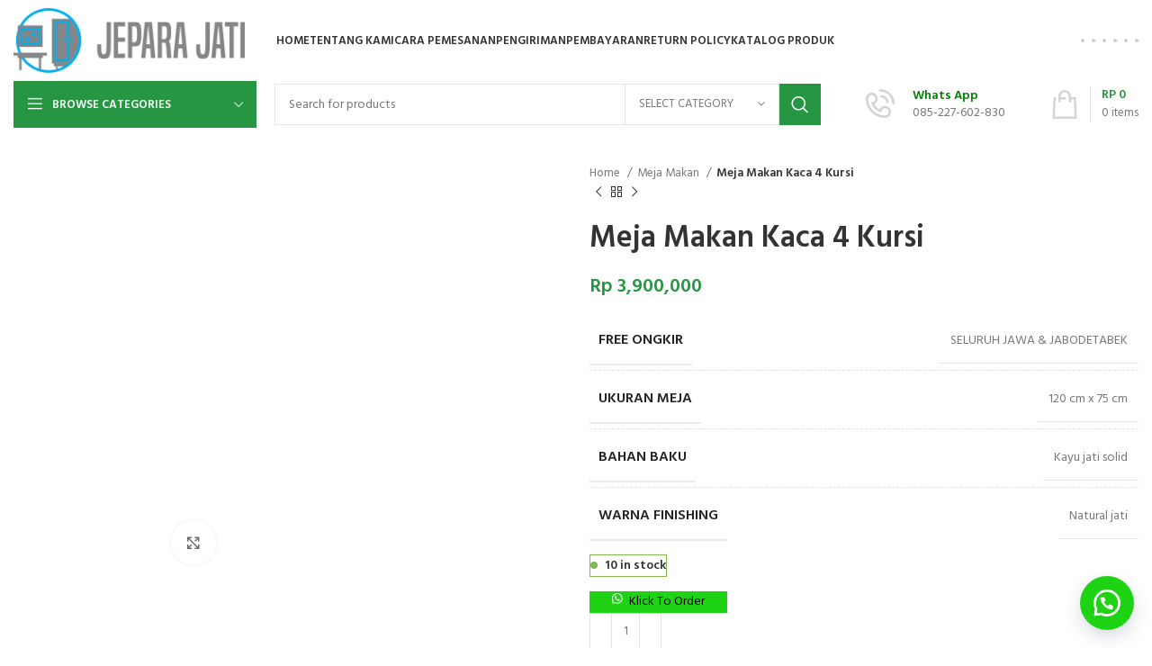

--- FILE ---
content_type: text/html; charset=UTF-8
request_url: https://jeparajati.com/product/meja-makan-kaca-4-kursi/
body_size: 50863
content:
<!DOCTYPE html>
<html lang="en-US">
<head>
<meta name="viewport" content="width=device-width, initial-scale=1.0">
<meta charset="UTF-8">
<meta name='robots' content='index, follow, max-image-preview:large, max-snippet:-1, max-video-preview:-1' />
<meta name="description" content="Meja Makan Kaca 4 Kursi bisa dipesan lewat wa : 085227602830, Meja Makan Jepara yang satu ini sangat spesial karena tidak banyak yang memiliki desainya." />
<meta property="og:locale" content="en_US" />
<meta property="og:type" content="article" />
<meta property="og:title" content="Meja Makan Kaca 4 Kursi" />
<meta property="og:description" content="Meja Makan Kaca 4 Kursi bisa dipesan lewat wa : 085227602830, Meja Makan Jepara yang satu ini sangat spesial karena tidak banyak yang memiliki desainya." />
<meta property="og:url" content="https://jeparajati.com/product/meja-makan-kaca-4-kursi/" />
<meta property="og:site_name" content="Jepara Jati | Mebel Jati Jepara Minimalis &amp; Ukir" />
<meta property="article:modified_time" content="2025-07-14T07:46:45+00:00" />
<meta property="og:image" content="http://jeparajati.com/wp-content/uploads/2023/06/Meja-Makan-Kaca-4-Kursi-.jpg" />
<meta property="og:image:width" content="1280" />
<meta property="og:image:height" content="1280" />
<meta property="og:image:type" content="image/jpeg" />
<meta name="twitter:card" content="summary_large_image" />
<meta name="twitter:label1" content="Est. reading time" />
<meta name="twitter:data1" content="1 minute" />
<meta name="generator" content="WordPress 6.9" />
<meta name="generator" content="WooCommerce 10.4.3" />
<meta name="google-site-verification" content="DB83CbZXd5EUR9WhgDT7t5kGgNQ68KaS7dwP00sdI60" />
<meta name="generator" content="Elementor 3.34.1; features: additional_custom_breakpoints; settings: css_print_method-external, google_font-enabled, font_display-swap">
<meta name="generator" content="Powered by Slider Revolution 6.7.35 - responsive, Mobile-Friendly Slider Plugin for WordPress with comfortable drag and drop interface." />
<meta name="msapplication-TileImage" content="https://jeparajati.com/wp-content/uploads/2026/01/cropped-Logo-Jepara-Jati-Terbaru-Bawah-1-scaled-1-270x270.jpg" />



<script id="bv-lazyload-images" data-cfasync="false" bv-exclude="true">var __defProp=Object.defineProperty;var __name=(target,value)=>__defProp(target,"name",{value,configurable:!0});var bv_lazyload_event_listener="load",bv_lazyload_events=["mousemove","click","keydown","wheel","touchmove","touchend"],bv_use_srcset_attr=!1,bv_style_observer,img_observer,picture_lazy_observer;bv_lazyload_event_listener=="load"?window.addEventListener("load",event=>{handle_lazyload_images()}):bv_lazyload_event_listener=="readystatechange"&&document.addEventListener("readystatechange",event=>{document.readyState==="interactive"&&handle_lazyload_images()});function add_lazyload_image_event_listeners(handle_lazyload_images2){bv_lazyload_events.forEach(function(event){document.addEventListener(event,handle_lazyload_images2,!0)})}__name(add_lazyload_image_event_listeners,"add_lazyload_image_event_listeners");function remove_lazyload_image_event_listeners(){bv_lazyload_events.forEach(function(event){document.removeEventListener(event,handle_lazyload_images,!0)})}__name(remove_lazyload_image_event_listeners,"remove_lazyload_image_event_listeners");function bv_replace_lazyloaded_image_url(element2){let src_value=element2.getAttribute("bv-data-src"),srcset_value=element2.getAttribute("bv-data-srcset"),currentSrc=element2.getAttribute("src");currentSrc&&currentSrc.startsWith("data:image/svg+xml")&&(bv_use_srcset_attr&&srcset_value&&element2.setAttribute("srcset",srcset_value),src_value&&element2.setAttribute("src",src_value))}__name(bv_replace_lazyloaded_image_url,"bv_replace_lazyloaded_image_url");function bv_replace_inline_style_image_url(element2){let bv_style_attr=element2.getAttribute("bv-data-style");if(console.log(bv_style_attr),bv_style_attr){let currentStyles=element2.getAttribute("style")||"",newStyle=currentStyles+(currentStyles?";":"")+bv_style_attr;element2.setAttribute("style",newStyle)}else console.log("BV_STYLE_ATTRIBUTE_NOT_FOUND : "+entry)}__name(bv_replace_inline_style_image_url,"bv_replace_inline_style_image_url");function handleLazyloadImages(entries){entries.map(entry2=>{entry2.isIntersecting&&(bv_replace_lazyloaded_image_url(entry2.target),img_observer.unobserve(entry2.target))})}__name(handleLazyloadImages,"handleLazyloadImages");function handleOnscreenInlineStyleImages(entries){entries.map(entry2=>{entry2.isIntersecting&&(bv_replace_inline_style_image_url(entry2.target),bv_style_observer.unobserve(entry2.target))})}__name(handleOnscreenInlineStyleImages,"handleOnscreenInlineStyleImages");function handlePictureTags(entries){entries.map(entry2=>{entry2.isIntersecting&&(bv_replace_picture_tag_url(entry2.target),picture_lazy_observer.unobserve(entry2.target))})}__name(handlePictureTags,"handlePictureTags");function bv_replace_picture_tag_url(element2){const child_elements=element2.children;for(let i=0;i<child_elements.length;i++){let child_elem=child_elements[i],_srcset=child_elem.getAttribute("bv-data-srcset"),_src=child_elem.getAttribute("bv-data-src");_srcset&&child_elem.setAttribute("srcset",_srcset),_src&&child_elem.setAttribute("src",_src),bv_replace_picture_tag_url(child_elem)}}__name(bv_replace_picture_tag_url,"bv_replace_picture_tag_url"),"IntersectionObserver"in window&&(bv_style_observer=new IntersectionObserver(handleOnscreenInlineStyleImages),img_observer=new IntersectionObserver(handleLazyloadImages),picture_lazy_observer=new IntersectionObserver(handlePictureTags));function handle_lazyload_images(){"IntersectionObserver"in window?(document.querySelectorAll(".bv-lazyload-bg-style").forEach(target_element=>{bv_style_observer.observe(target_element)}),document.querySelectorAll(".bv-lazyload-tag-img").forEach(img_element=>{img_observer.observe(img_element)}),document.querySelectorAll(".bv-lazyload-picture").forEach(picture_element=>{picture_lazy_observer.observe(picture_element)})):(document.querySelectorAll(".bv-lazyload-bg-style").forEach(target_element=>{bv_replace_inline_style_image_url(target_element)}),document.querySelectorAll(".bv-lazyload-tag-img").forEach(target_element=>{bv_replace_lazyloaded_image_url(target_element)}),document.querySelectorAll(".bv-lazyload-picture").forEach(picture_element=>{bv_replace_picture_tag_url(element)}))}__name(handle_lazyload_images,"handle_lazyload_images");
</script>

<script id="bv-dl-scripts-list" data-cfasync="false" bv-exclude="true">
var scriptAttrs = [{"attrs":{"src":"https:\/\/www.googletagmanager.com\/gtag\/js?id=AW-11128298227","defer":true,"data-cfasync":false,"async":false,"bv_inline_delayed":false},"bv_unique_id":"4n63bGoERivCq0AiapeA","reference":0},{"attrs":{"defer":true,"data-cfasync":false,"bv_inline_delayed":true,"type":"text\/javascript","async":false},"bv_unique_id":"7gE348tH3RP3c4d5EC3R","reference":1},{"attrs":{"defer":true,"data-cfasync":false,"bv_inline_delayed":true,"type":"text\/javascript","async":false},"bv_unique_id":"TSXcnClLmcSyz5dzjOml","reference":2},{"attrs":{"type":"text\/javascript","src":"https:\/\/jeparajati.com\/wp-content\/uploads\/al_opt_content\/SCRIPT\/jeparajati.com\/.\/wp-includes\/js\/jquery\/694a0f095612b706cdc95020\/694a0f095612b706cdc95020-16cb9084c573484b0cbcd8b282b41204_jquery.min.js?ver=3.7.1","id":"jquery-core-js","defer":true,"data-cfasync":false,"async":false,"bv_inline_delayed":false},"bv_unique_id":"Ecq33YITQRqmUrZ58y3m","reference":3},{"attrs":{"type":"text\/javascript","src":"https:\/\/jeparajati.com\/wp-content\/uploads\/al_opt_content\/SCRIPT\/jeparajati.com\/.\/wp-includes\/js\/jquery\/694a0f095612b706cdc95020\/694a0f095612b706cdc95020-9ffeb32e2d9efbf8f70caabded242267_jquery-migrate.min.js?ver=3.4.1","id":"jquery-migrate-js","defer":true,"data-cfasync":false,"async":false,"bv_inline_delayed":false},"bv_unique_id":"WUiYtlGytOd3PLAsZuBu","reference":4},{"attrs":{"type":"text\/javascript","id":"wc-add-to-cart-js-extra","defer":true,"data-cfasync":false,"async":false,"bv_inline_delayed":true},"bv_unique_id":"jBOM9BtHxODrPnK7tpnt","reference":6},{"attrs":{"type":"text\/javascript","id":"wc-single-product-js-extra","defer":true,"data-cfasync":false,"async":false,"bv_inline_delayed":true},"bv_unique_id":"anEQY1WD54CiNZmWbQWb","reference":9},{"attrs":{"type":"text\/javascript","id":"woocommerce-js-extra","defer":true,"data-cfasync":false,"async":false,"bv_inline_delayed":true},"bv_unique_id":"HF3YnUnErJFujyiq1I6b","reference":12},{"attrs":{"type":"text\/javascript","src":"https:\/\/jeparajati.com\/wp-content\/uploads\/al_opt_content\/SCRIPT\/jeparajati.com\/.\/wp-content\/themes\/woodmart\/js\/libs\/694a0f095612b706cdc95020\/694a0f095612b706cdc95020-827184d6724506af8ce63b614335ba4f_device.min.js?ver=7.2.4","id":"wd-device-library-js","defer":true,"data-cfasync":false,"async":false,"bv_inline_delayed":false},"bv_unique_id":"3Y8OS9FixMYwvNVN54US","reference":14},{"attrs":{"src":"https:\/\/www.googletagmanager.com\/gtag\/js?id=AW-11128298227","defer":true,"data-cfasync":false,"async":false,"bv_inline_delayed":false},"bv_unique_id":"2cmd9Ka0q9kkKPpGOmsb","reference":15},{"attrs":{"defer":true,"data-cfasync":false,"bv_inline_delayed":true,"type":"text\/javascript","async":false},"bv_unique_id":"148MhJLUDMNh979Kuzh0","reference":16},{"attrs":{"defer":true,"data-cfasync":false,"bv_inline_delayed":true,"type":"text\/javascript","async":false},"bv_unique_id":"g8HXYl8iEoi0KR7nshC5","reference":17},{"attrs":{"defer":true,"data-cfasync":false,"bv_inline_delayed":true,"type":"text\/javascript","async":false},"bv_unique_id":"3BBhre18gadLNYS4mq7A","reference":18},{"attrs":{"src":"https:\/\/www.googletagmanager.com\/gtag\/js?id=AW-11128298227","defer":true,"data-cfasync":false,"async":false,"bv_inline_delayed":false},"bv_unique_id":"ngULiyGjKEh49h22gfQ2","reference":19},{"attrs":{"defer":true,"data-cfasync":false,"bv_inline_delayed":true,"type":"text\/javascript","async":false},"bv_unique_id":"CTHEYWRmIcEF1qgxsLhb","reference":20},{"attrs":{"defer":true,"data-cfasync":false,"bv_inline_delayed":true,"type":"text\/javascript","async":false},"bv_unique_id":"K3rh6vVuXHHAqqFhfNUG","reference":21},{"attrs":{"defer":true,"data-cfasync":false,"bv_inline_delayed":true,"type":"text\/javascript","async":false},"bv_unique_id":"I9rnWkN8H6ceoVBVh2gQ","reference":22},{"attrs":{"type":"text\/javascript","id":"wd-flicker-fix","defer":true,"data-cfasync":false,"bv_inline_delayed":true,"async":false},"bv_unique_id":"D4WIadC5zO5UOZtVMIxS","reference":23},{"attrs":{"type":"text\/javascript","defer":true,"data-cfasync":false,"bv_inline_delayed":true,"async":false},"bv_unique_id":"OuPAPYwhawdhBpQ1Fk8o","reference":24},{"attrs":{"defer":true,"data-cfasync":false,"async":false,"bv_inline_delayed":true},"bv_unique_id":"Q1mW6RyJswzkzigIMcuA","reference":25},{"attrs":{"type":"text\/javascript","defer":true,"data-cfasync":false,"async":false,"bv_inline_delayed":true},"bv_unique_id":"O5uLFtzsSm4stbdYVa4m","reference":26},{"attrs":{"type":"text\/javascript","defer":true,"data-cfasync":false,"bv_inline_delayed":true,"async":false},"bv_unique_id":"GzWxmOeSlqfHpzoTtoon","reference":27},{"attrs":{"defer":true,"data-cfasync":false,"bv_inline_delayed":true,"type":"text\/javascript","async":false},"bv_unique_id":"jSOHUVXv5sFta7USedEd","reference":28},{"attrs":{"type":"text\/javascript","defer":true,"data-cfasync":false,"bv_inline_delayed":true,"async":false},"bv_unique_id":"b83EcHABmufhnsYlUWbT","reference":29},{"attrs":{"defer":true,"data-cfasync":false,"bv_inline_delayed":true,"type":"text\/javascript","async":false},"bv_unique_id":"t8E4QWQ8OykQvDTfjLQV","reference":30},{"attrs":{"type":"text\/javascript","defer":true,"data-cfasync":false,"bv_inline_delayed":true,"async":false},"bv_unique_id":"4WOEgrjFx1JGgDrFScwj","reference":31},{"attrs":{"type":"text\/javascript","id":"wd-update-cart-fragments-fix-js-extra","defer":true,"data-cfasync":false,"async":false,"bv_inline_delayed":true},"bv_unique_id":"S3QCzCaUbNJI431ZyI5m","reference":32},{"attrs":{"type":"text\/javascript","src":"https:\/\/jeparajati.com\/wp-content\/uploads\/al_opt_content\/SCRIPT\/jeparajati.com\/.\/wp-content\/themes\/woodmart\/js\/scripts\/wc\/694a0f095612b706cdc95020\/694a0f095612b706cdc95020-80412f3abc385a74ddd5a73046f8b797_updateCartFragmentsFix.js?ver=7.2.4","id":"wd-update-cart-fragments-fix-js","defer":true,"data-cfasync":false,"async":false,"bv_inline_delayed":false},"bv_unique_id":"WxgH9SxjCGp6JZInPSAO","reference":33},{"attrs":{"type":"text\/javascript","src":"https:\/\/jeparajati.com\/wp-content\/uploads\/al_opt_content\/SCRIPT\/jeparajati.com\/.\/wp-includes\/js\/dist\/694a0f095612b706cdc95020\/694a0f095612b706cdc95020-90e932bd9e62583fc494c00498cfe7f5_hooks.min.js?ver=dd5603f07f9220ed27f1","id":"wp-hooks-js","defer":true,"data-cfasync":false,"async":false,"bv_inline_delayed":false},"bv_unique_id":"pGkkWtnf4MUEbldrOke7","reference":34},{"attrs":{"type":"text\/javascript","src":"https:\/\/jeparajati.com\/wp-content\/uploads\/al_opt_content\/SCRIPT\/jeparajati.com\/.\/wp-includes\/js\/dist\/694a0f095612b706cdc95020\/694a0f095612b706cdc95020-3a5838d1182eb0b11f5a58bfe26e2529_i18n.min.js?ver=c26c3dc7bed366793375","id":"wp-i18n-js","defer":true,"data-cfasync":false,"async":false,"bv_inline_delayed":false},"bv_unique_id":"BoFM9fQx413rkvaIkfyH","reference":35},{"attrs":{"type":"text\/javascript","id":"wp-i18n-js-after","defer":true,"data-cfasync":false,"bv_inline_delayed":true,"async":false},"bv_unique_id":"zsYKKaebcCFKSZFCZ7c3","reference":36},{"attrs":{"type":"text\/javascript","src":"https:\/\/jeparajati.com\/wp-content\/uploads\/al_opt_content\/SCRIPT\/jeparajati.com\/.\/wp-content\/plugins\/contact-form-7\/includes\/swv\/js\/694a0f095612b706cdc95020\/694a0f095612b706cdc95020-96e7dc3f0e8559e4a3f3ca40b17ab9c3_index.js?ver=6.1.4","id":"swv-js","defer":true,"data-cfasync":false,"async":false,"bv_inline_delayed":false},"bv_unique_id":"wRufZFHKpCWX9PoqjeLI","reference":37},{"attrs":{"type":"text\/javascript","id":"contact-form-7-js-before","defer":true,"data-cfasync":false,"bv_inline_delayed":true,"async":false},"bv_unique_id":"gX1w0m509znb2W548wVN","reference":38},{"attrs":{"type":"text\/javascript","src":"https:\/\/jeparajati.com\/wp-content\/uploads\/al_opt_content\/SCRIPT\/jeparajati.com\/.\/wp-content\/plugins\/contact-form-7\/includes\/js\/694a0f095612b706cdc95020\/694a0f095612b706cdc95020-2912c657d0592cc532dff73d0d2ce7bb_index.js?ver=6.1.4","id":"contact-form-7-js","defer":true,"data-cfasync":false,"async":false,"bv_inline_delayed":false},"bv_unique_id":"H7Y3wZuRz3TtQkkMBD7M","reference":39},{"attrs":{"type":"text\/javascript","src":"https:\/\/jeparajati.com\/wp-content\/plugins\/oneclick-whatsapp-order\/assets\/js\/single-product.js?ver=1.1","id":"wa-order-single-product-js","defer":true,"data-cfasync":false,"async":false,"bv_inline_delayed":false},"bv_unique_id":"KdaejxmbMu7npfGaopEg","reference":40},{"attrs":{"type":"text\/javascript","src":"https:\/\/jeparajati.com\/wp-content\/plugins\/oneclick-whatsapp-order\/assets\/js\/wa-single-button.js?ver=1.1.0","id":"wa_order_main_front_js-js","defer":true,"data-cfasync":false,"async":false,"bv_inline_delayed":false},"bv_unique_id":"FpWsTICgu2up62Vzn5ve","reference":43},{"attrs":{"type":"text\/javascript","src":"https:\/\/jeparajati.com\/wp-content\/uploads\/al_opt_content\/SCRIPT\/jeparajati.com\/.\/wp-content\/plugins\/woocommerce\/assets\/js\/sourcebuster\/694a0f095612b706cdc95020\/694a0f095612b706cdc95020-fc06080ebf979384eaf92a5f1cd7a50b_sourcebuster.min.js?ver=10.4.3","id":"sourcebuster-js-js","defer":true,"data-cfasync":false,"async":false,"bv_inline_delayed":false},"bv_unique_id":"fl5EWvG2Qq5BY6UY8c6C","reference":44},{"attrs":{"type":"text\/javascript","id":"wc-order-attribution-js-extra","defer":true,"data-cfasync":false,"bv_inline_delayed":true,"async":false},"bv_unique_id":"TMj0hBMVWyFBFyKTxrxQ","reference":45},{"attrs":{"type":"text\/javascript","src":"https:\/\/jeparajati.com\/wp-content\/uploads\/al_opt_content\/SCRIPT\/jeparajati.com\/.\/wp-content\/plugins\/woocommerce\/assets\/js\/frontend\/694a0f095612b706cdc95020\/694a0f095612b706cdc95020-d834f2ad78a2268d6497e08749df5e1a_order-attribution.min.js?ver=10.4.3","id":"wc-order-attribution-js","defer":true,"data-cfasync":false,"async":false,"bv_inline_delayed":false},"bv_unique_id":"X5YQduQP3VhSObzkM6Rp","reference":46},{"attrs":{"type":"text\/javascript","src":"https:\/\/jeparajati.com\/wp-includes\/js\/comment-reply.min.js?ver=6.9","id":"comment-reply-js","data-wp-strategy":"async","fetchpriority":"low","defer":true,"data-cfasync":false,"async":false,"bv_inline_delayed":false},"bv_unique_id":"P9af758CruiTJYcfWUAp","reference":47},{"attrs":{"type":"text\/javascript","src":"https:\/\/jeparajati.com\/wp-content\/uploads\/al_opt_content\/SCRIPT\/jeparajati.com\/.\/wp-content\/plugins\/elementor-pro\/assets\/js\/694a0f095612b706cdc95020\/694a0f095612b706cdc95020-c012535a5a7fbc1c4c8423c4b076d9d7_webpack-pro.runtime.min.js?ver=3.7.6","id":"elementor-pro-webpack-runtime-js","defer":true,"data-cfasync":false,"async":false,"bv_inline_delayed":false},"bv_unique_id":"5GUufMpjRuih5wupplW0","reference":48},{"attrs":{"type":"text\/javascript","src":"https:\/\/jeparajati.com\/wp-content\/uploads\/al_opt_content\/SCRIPT\/jeparajati.com\/.\/wp-content\/plugins\/elementor\/assets\/js\/694a0f095612b706cdc95020\/694a0f095612b706cdc95020-8677d8dfcc987f7d42b832b5ec35587d_webpack.runtime.min.js?ver=3.34.0","id":"elementor-webpack-runtime-js","defer":true,"data-cfasync":false,"async":false,"bv_inline_delayed":false},"bv_unique_id":"eXEw3UTpgj57eAth9sFw","reference":49},{"attrs":{"type":"text\/javascript","src":"https:\/\/jeparajati.com\/wp-content\/uploads\/al_opt_content\/SCRIPT\/jeparajati.com\/.\/wp-content\/plugins\/elementor\/assets\/js\/694a0f095612b706cdc95020\/694a0f095612b706cdc95020-1d697c830fda7e947b4efb6e83162396_frontend-modules.min.js?ver=3.34.0","id":"elementor-frontend-modules-js","defer":true,"data-cfasync":false,"async":false,"bv_inline_delayed":false},"bv_unique_id":"YzEfnJq6r2W8R5EJ1vWF","reference":50},{"attrs":{"type":"text\/javascript","id":"elementor-pro-frontend-js-before","defer":true,"data-cfasync":false,"bv_inline_delayed":true,"async":false},"bv_unique_id":"tulsrLGY3lRWHcnrjbqI","reference":51},{"attrs":{"type":"text\/javascript","src":"https:\/\/jeparajati.com\/wp-content\/uploads\/al_opt_content\/SCRIPT\/jeparajati.com\/.\/wp-content\/plugins\/elementor-pro\/assets\/js\/694a0f095612b706cdc95020\/694a0f095612b706cdc95020-faaf38b53a63de47743cfa5b8b79be4d_frontend.min.js?ver=3.7.6","id":"elementor-pro-frontend-js","defer":true,"data-cfasync":false,"async":false,"bv_inline_delayed":false},"bv_unique_id":"5wf5jezSzctqQEv4ETy5","reference":52},{"attrs":{"type":"text\/javascript","src":"https:\/\/jeparajati.com\/wp-content\/uploads\/al_opt_content\/SCRIPT\/jeparajati.com\/.\/wp-includes\/js\/jquery\/ui\/694a0f095612b706cdc95020\/694a0f095612b706cdc95020-da215ae12b95b3aeeb2047667016c7f8_core.min.js?ver=1.13.3","id":"jquery-ui-core-js","defer":true,"data-cfasync":false,"async":false,"bv_inline_delayed":false},"bv_unique_id":"EdGvX0JzeqRkVV5FAclg","reference":53},{"attrs":{"type":"text\/javascript","id":"elementor-frontend-js-before","defer":true,"data-cfasync":false,"bv_inline_delayed":true,"async":false},"bv_unique_id":"isaaNFsmagEpPQnoiTmu","reference":54},{"attrs":{"type":"text\/javascript","src":"https:\/\/jeparajati.com\/wp-content\/uploads\/al_opt_content\/SCRIPT\/jeparajati.com\/.\/wp-content\/plugins\/elementor\/assets\/js\/694a0f095612b706cdc95020\/694a0f095612b706cdc95020-ceb183b138eac316a5cb0741ec23696a_frontend.min.js?ver=3.34.0","id":"elementor-frontend-js","defer":true,"data-cfasync":false,"async":false,"bv_inline_delayed":false},"bv_unique_id":"zQs6X7Nzr249PuhhxIDC","reference":55},{"attrs":{"type":"text\/javascript","src":"https:\/\/jeparajati.com\/wp-content\/uploads\/al_opt_content\/SCRIPT\/jeparajati.com\/.\/wp-content\/plugins\/elementor-pro\/assets\/js\/694a0f095612b706cdc95020\/694a0f095612b706cdc95020-764dc5ee988062ce0b7f6c60b1bb30af_preloaded-elements-handlers.min.js?ver=3.7.6","id":"pro-preloaded-elements-handlers-js","defer":true,"data-cfasync":false,"async":false,"bv_inline_delayed":false},"bv_unique_id":"wFjx9XkY6chDRNOqpn2S","reference":56},{"attrs":{"type":"text\/javascript","src":"https:\/\/jeparajati.com\/wp-content\/themes\/woodmart\/js\/libs\/pjax.min.js?ver=7.2.4","id":"wd-pjax-library-js","defer":true,"data-cfasync":false,"async":false,"bv_inline_delayed":false},"bv_unique_id":"5uQSWTyyh5dYOKTDqSZh","reference":57},{"attrs":{"type":"text\/javascript","id":"woodmart-theme-js-extra","defer":true,"data-cfasync":false,"async":false,"bv_inline_delayed":true},"bv_unique_id":"3CRZHp3rE9nJk23wMpyT","reference":58},{"attrs":{"type":"text\/javascript","src":"https:\/\/jeparajati.com\/wp-content\/uploads\/al_opt_content\/SCRIPT\/jeparajati.com\/.\/wp-content\/themes\/woodmart\/js\/scripts\/global\/694a0f095612b706cdc95020\/694a0f095612b706cdc95020-37b5edb18c88a8bacebfd693645604de_helpers.min.js?ver=7.2.4","id":"woodmart-theme-js","defer":true,"data-cfasync":false,"async":false,"bv_inline_delayed":false},"bv_unique_id":"BOqRTI9mj76LwGLl8Xb7","reference":59},{"attrs":{"type":"text\/javascript","src":"https:\/\/jeparajati.com\/wp-content\/uploads\/al_opt_content\/SCRIPT\/jeparajati.com\/.\/wp-content\/themes\/woodmart\/js\/scripts\/wc\/694a0f095612b706cdc95020\/694a0f095612b706cdc95020-53fc4f6bca9d885d711eef895eada11a_woocommerceNotices.min.js?ver=7.2.4","id":"wd-woocommerce-notices-js","defer":true,"data-cfasync":false,"async":false,"bv_inline_delayed":false},"bv_unique_id":"M5p71Pa3nzxElhC505OI","reference":60},{"attrs":{"type":"text\/javascript","src":"https:\/\/jeparajati.com\/wp-content\/uploads\/al_opt_content\/SCRIPT\/jeparajati.com\/.\/wp-content\/themes\/woodmart\/js\/scripts\/global\/694a0f095612b706cdc95020\/694a0f095612b706cdc95020-3a525e633eb3c04831b8c5dcc7a278e0_scrollBar.min.js?ver=7.2.4","id":"wd-scrollbar-js","defer":true,"data-cfasync":false,"async":false,"bv_inline_delayed":false},"bv_unique_id":"XyLtFL4AIeodlipG5da7","reference":61},{"attrs":{"type":"text\/javascript","src":"https:\/\/jeparajati.com\/wp-content\/themes\/woodmart\/js\/scripts\/wc\/ajaxFilters.min.js?ver=7.2.4","id":"wd-ajax-filters-js","defer":true,"data-cfasync":false,"async":false,"bv_inline_delayed":false},"bv_unique_id":"DY4WK16LNfkERCLu4eF3","reference":62},{"attrs":{"type":"text\/javascript","src":"https:\/\/jeparajati.com\/wp-content\/themes\/woodmart\/js\/scripts\/wc\/sortByWidget.min.js?ver=7.2.4","id":"wd-sort-by-widget-js","defer":true,"data-cfasync":false,"async":false,"bv_inline_delayed":false},"bv_unique_id":"1VhoPcBjMibGR1FQPnD8","reference":63},{"attrs":{"type":"text\/javascript","src":"https:\/\/jeparajati.com\/wp-content\/themes\/woodmart\/js\/scripts\/wc\/shopPageInit.min.js?ver=7.2.4","id":"wd-shop-page-init-js","defer":true,"data-cfasync":false,"async":false,"bv_inline_delayed":false},"bv_unique_id":"YHeEB3zcYLlMMoEYjvQi","reference":64},{"attrs":{"type":"text\/javascript","src":"https:\/\/jeparajati.com\/wp-content\/themes\/woodmart\/js\/scripts\/global\/clickOnScrollButton.min.js?ver=7.2.4","id":"wd-click-on-scroll-btn-js","defer":true,"data-cfasync":false,"async":false,"bv_inline_delayed":false},"bv_unique_id":"P1ZkvJYDoKdvTR6U52FE","reference":65},{"attrs":{"type":"text\/javascript","src":"https:\/\/jeparajati.com\/wp-content\/themes\/woodmart\/js\/scripts\/global\/backHistory.min.js?ver=7.2.4","id":"wd-back-history-js","defer":true,"data-cfasync":false,"async":false,"bv_inline_delayed":false},"bv_unique_id":"8xR0vqVqcu5GDGBf2P14","reference":66},{"attrs":{"type":"text\/javascript","src":"https:\/\/jeparajati.com\/wp-content\/uploads\/al_opt_content\/SCRIPT\/jeparajati.com\/.\/wp-content\/themes\/woodmart\/js\/scripts\/header\/694a0f095612b706cdc95020\/694a0f095612b706cdc95020-28a07c1ff75deed71fa8abbbb57d9390_headerBuilder.min.js?ver=7.2.4","id":"wd-header-builder-js","defer":true,"data-cfasync":false,"async":false,"bv_inline_delayed":false},"bv_unique_id":"Yn0EdJkZG0AESfWckpv2","reference":67},{"attrs":{"type":"text\/javascript","src":"https:\/\/jeparajati.com\/wp-content\/uploads\/al_opt_content\/SCRIPT\/jeparajati.com\/.\/wp-content\/themes\/woodmart\/js\/scripts\/menu\/694a0f095612b706cdc95020\/694a0f095612b706cdc95020-028791c5e39a7abde48bf3ee3eff56ac_menuOffsets.min.js?ver=7.2.4","id":"wd-menu-offsets-js","defer":true,"data-cfasync":false,"async":false,"bv_inline_delayed":false},"bv_unique_id":"CNtkmpqy67PqSgpJXnmL","reference":68},{"attrs":{"type":"text\/javascript","src":"https:\/\/jeparajati.com\/wp-content\/uploads\/al_opt_content\/SCRIPT\/jeparajati.com\/.\/wp-content\/themes\/woodmart\/js\/scripts\/menu\/694a0f095612b706cdc95020\/694a0f095612b706cdc95020-acb98cd40c533b8a50c836b6ea0f4ddc_menuSetUp.min.js?ver=7.2.4","id":"wd-menu-setup-js","defer":true,"data-cfasync":false,"async":false,"bv_inline_delayed":false},"bv_unique_id":"ret2ePkTPdCguG0svNF9","reference":69},{"attrs":{"type":"text\/javascript","src":"https:\/\/jeparajati.com\/wp-content\/uploads\/al_opt_content\/SCRIPT\/jeparajati.com\/.\/wp-content\/themes\/woodmart\/js\/libs\/694a0f095612b706cdc95020\/694a0f095612b706cdc95020-54f6ef8d199677d42a264d205e06d680_waypoints.min.js?ver=7.2.4","id":"wd-waypoints-library-js","defer":true,"data-cfasync":false,"async":false,"bv_inline_delayed":false},"bv_unique_id":"btWwvETRfCqtzHHd77Wo","reference":70},{"attrs":{"type":"text\/javascript","src":"https:\/\/jeparajati.com\/wp-content\/uploads\/al_opt_content\/SCRIPT\/jeparajati.com\/.\/wp-content\/themes\/woodmart\/js\/scripts\/menu\/694a0f095612b706cdc95020\/694a0f095612b706cdc95020-37ab103d99a8dadbaa03a685054ee1f6_onePageMenu.min.js?ver=7.2.4","id":"wd-one-page-menu-js","defer":true,"data-cfasync":false,"async":false,"bv_inline_delayed":false},"bv_unique_id":"J0AtQKRxpi3WSkhFmgwi","reference":71},{"attrs":{"type":"text\/javascript","src":"https:\/\/jeparajati.com\/wp-content\/uploads\/al_opt_content\/SCRIPT\/jeparajati.com\/.\/wp-content\/themes\/woodmart\/js\/scripts\/wc\/694a0f095612b706cdc95020\/694a0f095612b706cdc95020-03bdd95f15e79135c850a14e2bbcb659_onRemoveFromCart.min.js?ver=7.2.4","id":"wd-on-remove-from-cart-js","defer":true,"data-cfasync":false,"async":false,"bv_inline_delayed":false},"bv_unique_id":"RmZpkbWHrzNo6M5AxNB5","reference":72},{"attrs":{"type":"text\/javascript","src":"https:\/\/jeparajati.com\/wp-content\/uploads\/al_opt_content\/SCRIPT\/jeparajati.com\/.\/wp-content\/themes\/woodmart\/js\/scripts\/wc\/694a0f095612b706cdc95020\/694a0f095612b706cdc95020-3ad904fcec37e0b7c64d64a41072c426_headerCategoriesMenu.min.js?ver=7.2.4","id":"wd-header-categories-menu-js","defer":true,"data-cfasync":false,"async":false,"bv_inline_delayed":false},"bv_unique_id":"2vlKhk8XRB1DnbFKr5Kr","reference":73},{"attrs":{"type":"text\/javascript","src":"https:\/\/jeparajati.com\/wp-content\/uploads\/al_opt_content\/SCRIPT\/jeparajati.com\/.\/wp-content\/themes\/woodmart\/js\/scripts\/global\/694a0f095612b706cdc95020\/694a0f095612b706cdc95020-45a11795a53e07b5fa16dd9e096e1038_lazyLoading.min.js?ver=7.2.4","id":"wd-lazy-loading-js","defer":true,"data-cfasync":false,"async":false,"bv_inline_delayed":false},"bv_unique_id":"ECO3zrHyeNsneIg7oLv1","reference":74},{"attrs":{"type":"text\/javascript","src":"https:\/\/jeparajati.com\/wp-content\/uploads\/al_opt_content\/SCRIPT\/jeparajati.com\/.\/wp-content\/themes\/woodmart\/js\/libs\/694a0f095612b706cdc95020\/694a0f095612b706cdc95020-e5aaa54676ee1d04360c360ae5f54e67_autocomplete.min.js?ver=7.2.4","id":"wd-autocomplete-library-js","defer":true,"data-cfasync":false,"async":false,"bv_inline_delayed":false},"bv_unique_id":"vtKvdXlSeuHbhFUJdwuf","reference":75},{"attrs":{"type":"text\/javascript","src":"https:\/\/jeparajati.com\/wp-content\/uploads\/al_opt_content\/SCRIPT\/jeparajati.com\/.\/wp-content\/themes\/woodmart\/js\/scripts\/global\/694a0f095612b706cdc95020\/694a0f095612b706cdc95020-a7cbe879efbd359c7acddce07a82ffa0_ajaxSearch.min.js?ver=7.2.4","id":"wd-ajax-search-js","defer":true,"data-cfasync":false,"async":false,"bv_inline_delayed":false},"bv_unique_id":"RUSRFRlgObnfJ0Q58squ","reference":76},{"attrs":{"type":"text\/javascript","src":"https:\/\/jeparajati.com\/wp-content\/uploads\/al_opt_content\/SCRIPT\/jeparajati.com\/.\/wp-content\/themes\/woodmart\/js\/scripts\/menu\/694a0f095612b706cdc95020\/694a0f095612b706cdc95020-3f83da6cf69bca7abaec769be629ef29_simpleDropdown.min.js?ver=7.2.4","id":"wd-simple-dropdown-js","defer":true,"data-cfasync":false,"async":false,"bv_inline_delayed":false},"bv_unique_id":"6f6cSiHPCNL4zDqYyyG6","reference":77},{"attrs":{"type":"text\/javascript","src":"https:\/\/jeparajati.com\/wp-content\/themes\/woodmart\/js\/scripts\/wc\/initZoom.min.js?ver=7.2.4","id":"wd-init-zoom-js","defer":true,"data-cfasync":false,"async":false,"bv_inline_delayed":false},"bv_unique_id":"ZS3A0W2dSWMgJPBWBGx2","reference":78},{"attrs":{"type":"text\/javascript","src":"https:\/\/jeparajati.com\/wp-content\/themes\/woodmart\/js\/libs\/slick.min.js?ver=7.2.4","id":"wd-slick-library-js","defer":true,"data-cfasync":false,"async":false,"bv_inline_delayed":false},"bv_unique_id":"eLqNFETAI8LLFFWbzwqY","reference":79},{"attrs":{"type":"text\/javascript","src":"https:\/\/jeparajati.com\/wp-content\/uploads\/al_opt_content\/SCRIPT\/jeparajati.com\/.\/wp-content\/themes\/woodmart\/js\/libs\/694a0f095612b706cdc95020\/694a0f095612b706cdc95020-d2b1954e15f96d7bb809ea5c8fb1c873_owl.carousel.min.js?ver=7.2.4","id":"wd-owl-library-js","defer":true,"data-cfasync":false,"async":false,"bv_inline_delayed":false},"bv_unique_id":"HEuZVV4XmSfgr8K7cfIb","reference":80},{"attrs":{"type":"text\/javascript","src":"https:\/\/jeparajati.com\/wp-content\/themes\/woodmart\/js\/scripts\/wc\/productImagesGallery.min.js?ver=7.2.4","id":"wd-product-images-gallery-js","defer":true,"data-cfasync":false,"async":false,"bv_inline_delayed":false},"bv_unique_id":"2TVKeKRA7uN84vojBWVK","reference":81},{"attrs":{"type":"text\/javascript","src":"https:\/\/jeparajati.com\/wp-content\/uploads\/al_opt_content\/SCRIPT\/jeparajati.com\/.\/wp-includes\/js\/694a0f095612b706cdc95020\/694a0f095612b706cdc95020-6823120876c9afc8929418c9a6f8e343_imagesloaded.min.js?ver=5.0.0","id":"imagesloaded-js","defer":true,"data-cfasync":false,"async":false,"bv_inline_delayed":false},"bv_unique_id":"QLyVANM08jVOVIt4RKxz","reference":82},{"attrs":{"type":"text\/javascript","src":"https:\/\/jeparajati.com\/wp-content\/themes\/woodmart\/js\/libs\/photoswipe-bundle.min.js?ver=7.2.4","id":"wd-photoswipe-bundle-library-js","defer":true,"data-cfasync":false,"async":false,"bv_inline_delayed":false},"bv_unique_id":"kOD9kiFYFxejwRcdaAXk","reference":83},{"attrs":{"type":"text\/javascript","src":"https:\/\/jeparajati.com\/wp-content\/themes\/woodmart\/js\/scripts\/wc\/productImages.min.js?ver=7.2.4","id":"wd-product-images-js","defer":true,"data-cfasync":false,"async":false,"bv_inline_delayed":false},"bv_unique_id":"8CIixRmFMYVl68w7xkz7","reference":84},{"attrs":{"type":"text\/javascript","src":"https:\/\/jeparajati.com\/wp-content\/themes\/woodmart\/js\/scripts\/global\/callPhotoSwipe.min.js?ver=7.2.4","id":"wd-photoswipe-js","defer":true,"data-cfasync":false,"async":false,"bv_inline_delayed":false},"bv_unique_id":"lX1wbASPuQj12buGfYul","reference":85},{"attrs":{"type":"text\/javascript","src":"https:\/\/jeparajati.com\/wp-content\/uploads\/al_opt_content\/SCRIPT\/jeparajati.com\/.\/wp-content\/themes\/woodmart\/js\/scripts\/wc\/694a0f095612b706cdc95020\/694a0f095612b706cdc95020-6ce354a274cffec2d139d175cb98ac6e_actionAfterAddToCart.min.js?ver=7.2.4","id":"wd-action-after-add-to-cart-js","defer":true,"data-cfasync":false,"async":false,"bv_inline_delayed":false},"bv_unique_id":"XTq5UUeT3WQA1CxAQsD2","reference":86},{"attrs":{"type":"text\/javascript","src":"https:\/\/jeparajati.com\/wp-content\/uploads\/al_opt_content\/SCRIPT\/jeparajati.com\/.\/wp-content\/themes\/woodmart\/js\/libs\/694a0f095612b706cdc95020\/694a0f095612b706cdc95020-129e177fdf40035068e59e08414ca09b_magnific-popup.min.js?ver=7.2.4","id":"wd-magnific-library-js","defer":true,"data-cfasync":false,"async":false,"bv_inline_delayed":false},"bv_unique_id":"JUtWtk7MMYpZhoEW0NSp","reference":87},{"attrs":{"type":"text\/javascript","src":"https:\/\/jeparajati.com\/wp-content\/themes\/woodmart\/js\/scripts\/wc\/woocommerceQuantity.min.js?ver=7.2.4","id":"wd-woocommerce-quantity-js","defer":true,"data-cfasync":false,"async":false,"bv_inline_delayed":false},"bv_unique_id":"U8dZrmTBXaVQ88wcE2pN","reference":88},{"attrs":{"type":"text\/javascript","src":"https:\/\/jeparajati.com\/wp-content\/themes\/woodmart\/js\/scripts\/wc\/singleProductTabsAccordion.min.js?ver=7.2.4","id":"wd-single-product-tabs-accordion-js","defer":true,"data-cfasync":false,"async":false,"bv_inline_delayed":false},"bv_unique_id":"d05gxpnQHCSghv8VSRib","reference":89},{"attrs":{"type":"text\/javascript","src":"https:\/\/jeparajati.com\/wp-content\/themes\/woodmart\/js\/scripts\/elements\/accordion.min.js?ver=7.2.4","id":"wd-accordion-element-js","defer":true,"data-cfasync":false,"async":false,"bv_inline_delayed":false},"bv_unique_id":"g22OZZt0f5wRCqh4BOAw","reference":90},{"attrs":{"type":"text\/javascript","src":"https:\/\/jeparajati.com\/wp-content\/themes\/woodmart\/js\/scripts\/wc\/woocommerceComments.min.js?ver=7.2.4","id":"wd-woocommerce-comments-js","defer":true,"data-cfasync":false,"async":false,"bv_inline_delayed":false},"bv_unique_id":"QV7EIyuLaUf2ZBZyOrC1","reference":91},{"attrs":{"type":"text\/javascript","src":"https:\/\/jeparajati.com\/wp-content\/uploads\/al_opt_content\/SCRIPT\/jeparajati.com\/.\/wp-content\/themes\/woodmart\/js\/scripts\/wc\/694a0f095612b706cdc95020\/694a0f095612b706cdc95020-ea6f8233c9f08f883793239c3b713137_quickShop.min.js?ver=7.2.4","id":"wd-quick-shop-js","defer":true,"data-cfasync":false,"async":false,"bv_inline_delayed":false},"bv_unique_id":"NfKSYaSu6MLtdyTfvvfU","reference":92},{"attrs":{"type":"text\/javascript","src":"https:\/\/jeparajati.com\/wp-content\/uploads\/al_opt_content\/SCRIPT\/jeparajati.com\/.\/wp-content\/themes\/woodmart\/js\/scripts\/wc\/694a0f095612b706cdc95020\/694a0f095612b706cdc95020-814a5889528bae2dd00174df0f906ae7_swatchesVariations.min.js?ver=7.2.4","id":"wd-swatches-variations-js","defer":true,"data-cfasync":false,"async":false,"bv_inline_delayed":false},"bv_unique_id":"ZSPfG3weCcXJf7PnulYx","reference":93},{"attrs":{"type":"text\/javascript","src":"https:\/\/jeparajati.com\/wp-content\/uploads\/al_opt_content\/SCRIPT\/jeparajati.com\/.\/wp-content\/themes\/woodmart\/js\/scripts\/wc\/694a0f095612b706cdc95020\/694a0f095612b706cdc95020-953854234808f1e4563a86602d9ae996_addToCartAllTypes.min.js?ver=7.2.4","id":"wd-add-to-cart-all-types-js","defer":true,"data-cfasync":false,"async":false,"bv_inline_delayed":false},"bv_unique_id":"aHw9mbQ9ghJQGzNChKiV","reference":94},{"attrs":{"type":"text\/javascript","src":"https:\/\/jeparajati.com\/wp-content\/uploads\/al_opt_content\/SCRIPT\/jeparajati.com\/.\/wp-includes\/js\/694a0f095612b706cdc95020\/694a0f095612b706cdc95020-dadb3f410026822807858737cbc7b64c_underscore.min.js?ver=1.13.7","id":"underscore-js","defer":true,"data-cfasync":false,"async":false,"bv_inline_delayed":false},"bv_unique_id":"Ul9cDINr9jEWYxU1bTau","reference":95},{"attrs":{"type":"text\/javascript","id":"wp-util-js-extra","defer":true,"data-cfasync":false,"bv_inline_delayed":true,"async":false},"bv_unique_id":"asUJnpqB5MVmD6m7Skte","reference":96},{"attrs":{"type":"text\/javascript","src":"https:\/\/jeparajati.com\/wp-content\/uploads\/al_opt_content\/SCRIPT\/jeparajati.com\/.\/wp-includes\/js\/694a0f095612b706cdc95020\/694a0f095612b706cdc95020-19d386c9004e54941c1cc61d357efa5d_wp-util.min.js?ver=6.9","id":"wp-util-js","defer":true,"data-cfasync":false,"async":false,"bv_inline_delayed":false},"bv_unique_id":"D1Hf3Oe2UUchAuRbbHNL","reference":97},{"attrs":{"type":"text\/javascript","id":"wc-add-to-cart-variation-js-extra","defer":true,"data-cfasync":false,"async":false,"bv_inline_delayed":true},"bv_unique_id":"x3LMQJrdRyHpoTJzIHb0","reference":98},{"attrs":{"type":"text\/javascript","src":"https:\/\/jeparajati.com\/wp-content\/uploads\/al_opt_content\/SCRIPT\/jeparajati.com\/.\/wp-content\/themes\/woodmart\/js\/scripts\/global\/694a0f095612b706cdc95020\/694a0f095612b706cdc95020-c2cd4823f517ecfd14d8c86be653517c_widgetCollapse.min.js?ver=7.2.4","id":"wd-widget-collapse-js","defer":true,"data-cfasync":false,"async":false,"bv_inline_delayed":false},"bv_unique_id":"IBqmj3y1ygNzwQRMjazJ","reference":100},{"attrs":{"type":"text\/javascript","src":"https:\/\/jeparajati.com\/wp-content\/uploads\/al_opt_content\/SCRIPT\/jeparajati.com\/.\/wp-content\/themes\/woodmart\/js\/scripts\/global\/694a0f095612b706cdc95020\/694a0f095612b706cdc95020-9c1480733c9191881966112a6e9c0456_scrollTop.min.js?ver=7.2.4","id":"wd-scroll-top-js","defer":true,"data-cfasync":false,"async":false,"bv_inline_delayed":false},"bv_unique_id":"g3JfAmQp2x6Or09VOEKn","reference":101},{"attrs":{"type":"text\/javascript","src":"https:\/\/jeparajati.com\/wp-content\/uploads\/al_opt_content\/SCRIPT\/jeparajati.com\/.\/wp-content\/themes\/woodmart\/js\/scripts\/menu\/694a0f095612b706cdc95020\/694a0f095612b706cdc95020-7689c32ceb17a1f0ecf8b4583830bd5b_mobileNavigation.min.js?ver=7.2.4","id":"wd-mobile-navigation-js","defer":true,"data-cfasync":false,"async":false,"bv_inline_delayed":false},"bv_unique_id":"FXG2Z45VaxJ4BTRY8HYL","reference":102},{"attrs":{"type":"text\/javascript","src":"https:\/\/jeparajati.com\/wp-content\/uploads\/al_opt_content\/SCRIPT\/jeparajati.com\/.\/wp-content\/themes\/woodmart\/js\/scripts\/wc\/694a0f095612b706cdc95020\/694a0f095612b706cdc95020-ba09b8d4d44dea841696fc6c84cfb3fc_cartWidget.min.js?ver=7.2.4","id":"wd-cart-widget-js","defer":true,"data-cfasync":false,"async":false,"bv_inline_delayed":false},"bv_unique_id":"gJYF6k5pT9orEj5Dpupi","reference":103},{"attrs":{"type":"text\/javascript","id":"wc-cart-fragments-js-extra","defer":true,"data-cfasync":false,"async":false,"bv_inline_delayed":true},"bv_unique_id":"CWGLJW81ppSrTUvbtVwG","reference":104},{"attrs":{"type":"text\/javascript","id":"gla-gtag-events-js-extra","defer":true,"data-cfasync":false,"bv_inline_delayed":true,"async":false},"bv_unique_id":"Gytz6osm6nrTS77f1oGl","reference":106},{"attrs":{"type":"text\/javascript","src":"https:\/\/jeparajati.com\/wp-content\/uploads\/al_opt_content\/SCRIPT\/jeparajati.com\/.\/wp-content\/plugins\/google-listings-and-ads\/js\/build\/694a0f095612b706cdc95020\/694a0f095612b706cdc95020-6f625e5a5fbb35a99d5fa3bc897962d4_gtag-events.js?ver=6972d3af2e3be67de9f1","id":"gla-gtag-events-js","defer":true,"data-cfasync":false,"async":false,"bv_inline_delayed":false},"bv_unique_id":"JzrXj3NpYLa5ViO1qZbu","reference":107},{"attrs":{"type":"text\/javascript","src":"https:\/\/jeparajati.com\/wp-content\/uploads\/al_opt_content\/SCRIPT\/jeparajati.com\/.\/wp-content\/plugins\/woocommerce\/assets\/js\/jquery-blockui\/694a0f095612b706cdc95020\/694a0f095612b706cdc95020-ef56117d1bb5cc41aa6bd127a49c7640_jquery.blockUI.min.js?ver=2.7.0-wc.10.4.3","id":"wc-jquery-blockui-js","defer":true,"data-wp-strategy":"defer","data-cfasync":false,"async":false,"bv_inline_delayed":false,"is_first_defer_element":true},"bv_unique_id":"9nYaV3J3BF4auFcflbxR","reference":5},{"attrs":{"type":"text\/javascript","src":"https:\/\/jeparajati.com\/wp-content\/uploads\/al_opt_content\/SCRIPT\/jeparajati.com\/.\/wp-content\/plugins\/woocommerce\/assets\/js\/frontend\/694a0f095612b706cdc95020\/694a0f095612b706cdc95020-d6843fa9b6dfd1cae807f2c375830d09_add-to-cart.min.js?ver=10.4.3","id":"wc-add-to-cart-js","defer":true,"data-wp-strategy":"defer","data-cfasync":false,"async":false,"bv_inline_delayed":false},"bv_unique_id":"DMC911F8WT0JUdXQ0M18","reference":7},{"attrs":{"type":"text\/javascript","src":"https:\/\/jeparajati.com\/wp-content\/plugins\/woocommerce\/assets\/js\/zoom\/jquery.zoom.min.js?ver=1.7.21-wc.10.4.3","id":"wc-zoom-js","data-wp-strategy":"defer","defer":true,"data-cfasync":false,"async":false,"bv_inline_delayed":false},"bv_unique_id":"17ThAPqLYrXlgF0gAWwX","reference":8},{"attrs":{"type":"text\/javascript","src":"https:\/\/jeparajati.com\/wp-content\/plugins\/woocommerce\/assets\/js\/frontend\/single-product.min.js?ver=10.4.3","id":"wc-single-product-js","data-wp-strategy":"defer","defer":true,"data-cfasync":false,"async":false,"bv_inline_delayed":false},"bv_unique_id":"GZzRMLYLiUFDhkNmGt5v","reference":10},{"attrs":{"type":"text\/javascript","src":"https:\/\/jeparajati.com\/wp-content\/uploads\/al_opt_content\/SCRIPT\/jeparajati.com\/.\/wp-content\/plugins\/woocommerce\/assets\/js\/js-cookie\/694a0f095612b706cdc95020\/694a0f095612b706cdc95020-691a1e43450e7cda541a3bd6f10fd5db_js.cookie.min.js?ver=2.1.4-wc.10.4.3","id":"wc-js-cookie-js","defer":true,"data-wp-strategy":"defer","data-cfasync":false,"async":false,"bv_inline_delayed":false},"bv_unique_id":"hIxg10uGR6qwe1rzQCpG","reference":11},{"attrs":{"type":"text\/javascript","src":"https:\/\/jeparajati.com\/wp-content\/uploads\/al_opt_content\/SCRIPT\/jeparajati.com\/.\/wp-content\/plugins\/woocommerce\/assets\/js\/frontend\/694a0f095612b706cdc95020\/694a0f095612b706cdc95020-abf4bb282c65836335fa88b6a680fb5c_woocommerce.min.js?ver=10.4.3","id":"woocommerce-js","defer":true,"data-wp-strategy":"defer","data-cfasync":false,"async":false,"bv_inline_delayed":false},"bv_unique_id":"Si4QBK3dYKu8UIMnQiPO","reference":13},{"attrs":{"type":"text\/javascript","src":"https:\/\/jeparajati.com\/wp-content\/uploads\/al_opt_content\/SCRIPT\/jeparajati.com\/.\/wp-content\/plugins\/revslider\/sr6\/assets\/js\/694a0f095612b706cdc95020\/694a0f095612b706cdc95020-0a7176e860c4303f557950b75fb8a898_rbtools.min.js?ver=6.7.29","defer":true,"id":"tp-tools-js","data-cfasync":false,"async":false,"bv_inline_delayed":false},"bv_unique_id":"HFp9SQMG06H5e9zYtgjm","reference":41},{"attrs":{"type":"text\/javascript","src":"https:\/\/jeparajati.com\/wp-content\/uploads\/al_opt_content\/SCRIPT\/jeparajati.com\/.\/wp-content\/plugins\/revslider\/sr6\/assets\/js\/694a0f095612b706cdc95020\/694a0f095612b706cdc95020-74eb1d6c54626090df17850ce747d6d4_rs6.min.js?ver=6.7.35","defer":true,"id":"revmin-js","data-cfasync":false,"async":false,"bv_inline_delayed":false},"bv_unique_id":"d5Eg63GdxiD9j2yWTgpU","reference":42},{"attrs":{"type":"text\/javascript","src":"https:\/\/jeparajati.com\/wp-content\/uploads\/al_opt_content\/SCRIPT\/jeparajati.com\/.\/wp-content\/plugins\/woocommerce\/assets\/js\/frontend\/694a0f095612b706cdc95020\/694a0f095612b706cdc95020-81a7828241050d690febd92cf89f546f_add-to-cart-variation.min.js?ver=10.4.3","id":"wc-add-to-cart-variation-js","defer":true,"data-wp-strategy":"defer","data-cfasync":false,"async":false,"bv_inline_delayed":false},"bv_unique_id":"WiOJaz47c9l7RAJiy8fz","reference":99},{"attrs":{"type":"text\/javascript","src":"https:\/\/jeparajati.com\/wp-content\/uploads\/al_opt_content\/SCRIPT\/jeparajati.com\/.\/wp-content\/plugins\/woocommerce\/assets\/js\/frontend\/694a0f095612b706cdc95020\/694a0f095612b706cdc95020-ae52867db002b2f95a21b85b3b518a04_cart-fragments.min.js?ver=10.4.3","id":"wc-cart-fragments-js","defer":true,"data-wp-strategy":"defer","data-cfasync":false,"async":false,"bv_inline_delayed":false},"bv_unique_id":"Ky8MVZ74ayUCqOr1xJgs","reference":105},{"attrs":{"src":"data:text\/javascript;base64, [base64]","id":"bv-trigger-listener","type":"text\/javascript","defer":true,"async":false},"bv_unique_id":"d6fe9c24159ed4a27d224d91c70f8fdc","reference":100000000}];
</script>
<script id="bv-web-worker" type="javascript/worker" data-cfasync="false" bv-exclude="true">var __defProp=Object.defineProperty;var __name=(target,value)=>__defProp(target,"name",{value,configurable:!0});self.onmessage=function(e){var counter=e.data.fetch_urls.length;e.data.fetch_urls.forEach(function(fetch_url){loadUrl(fetch_url,function(){console.log("DONE: "+fetch_url),counter=counter-1,counter===0&&self.postMessage({status:"SUCCESS"})})})};async function loadUrl(fetch_url,callback){try{var request=new Request(fetch_url,{mode:"no-cors",redirect:"follow"});await fetch(request),callback()}catch(fetchError){console.log("Fetch Error loading URL:",fetchError);try{var xhr=new XMLHttpRequest;xhr.onerror=callback,xhr.onload=callback,xhr.responseType="blob",xhr.open("GET",fetch_url,!0),xhr.send()}catch(xhrError){console.log("XHR Error loading URL:",xhrError),callback()}}}__name(loadUrl,"loadUrl");
</script>
<script id="bv-web-worker-handler" data-cfasync="false" bv-exclude="true">var __defProp=Object.defineProperty;var __name=(target,value)=>__defProp(target,"name",{value,configurable:!0});if(typeof scriptAttrs<"u"&&Array.isArray(scriptAttrs)&&scriptAttrs.length>0){const lastElement=scriptAttrs[scriptAttrs.length-1];if(lastElement.attrs&&lastElement.attrs.id==="bv-trigger-listener"){var bv_custom_ready_state_value="loading";Object.defineProperty(document,"readyState",{get:__name(function(){return bv_custom_ready_state_value},"get"),set:__name(function(){},"set")})}}if(typeof scriptAttrs>"u"||!Array.isArray(scriptAttrs))var scriptAttrs=[];if(typeof linkStyleAttrs>"u"||!Array.isArray(linkStyleAttrs))var linkStyleAttrs=[];function isMobileDevice(){return window.innerWidth<=500}__name(isMobileDevice,"isMobileDevice");var js_dom_loaded=!1;document.addEventListener("DOMContentLoaded",()=>{js_dom_loaded=!0});const EVENTS=["mousemove","click","keydown","wheel","touchmove","touchend"];var scriptUrls=[],styleUrls=[],bvEventCalled=!1,workerFinished=!1,functionExec=!1,scriptsInjected=!1,stylesInjected=!1,bv_load_event_fired=!1,autoInjectTimerStarted=!1;const BV_AUTO_INJECT_ENABLED=!0,BV_DESKTOP_AUTO_INJECT_DELAY=1e3,BV_MOBILE_AUTO_INJECT_DELAY=1e4,BV_WORKER_TIMEOUT_DURATION=3e3;scriptAttrs.forEach((scriptAttr,index)=>{scriptAttr.attrs.src&&!scriptAttr.attrs.src.includes("data:text/javascript")&&(scriptUrls[index]=scriptAttr.attrs.src)}),linkStyleAttrs.forEach((linkAttr,index)=>{styleUrls[index]=linkAttr.attrs.href});var fetchUrls=scriptUrls.concat(styleUrls);function addEventListeners(bvEventHandler2){EVENTS.forEach(function(event){document.addEventListener(event,bvEventFired,!0),document.addEventListener(event,bvEventHandler2,!0)})}__name(addEventListeners,"addEventListeners");function removeEventListeners(){EVENTS.forEach(function(event){document.removeEventListener(event,bvEventHandler,!0)})}__name(removeEventListeners,"removeEventListeners");function bvEventFired(){bvEventCalled||(bvEventCalled=!0,workerFinished=!0)}__name(bvEventFired,"bvEventFired");function bvGetElement(attributes,element){Object.keys(attributes).forEach(function(attr){attr==="async"?element.async=attributes[attr]:attr==="innerHTML"?element.innerHTML=atob(attributes[attr]):element.setAttribute(attr,attributes[attr])})}__name(bvGetElement,"bvGetElement");function bvAddElement(attr,element){var attributes=attr.attrs;if(attributes.bv_inline_delayed){let bvScriptId=attr.bv_unique_id,bvScriptElement=document.querySelector("[bv_unique_id='"+bvScriptId+"']");bvScriptElement?(!attributes.innerHTML&&!attributes.src&&bvScriptElement.textContent.trim()!==""&&(attributes.src="data:text/javascript;base64, "+btoa(unescape(encodeURIComponent(bvScriptElement.textContent)))),bvGetElement(attributes,element),bvScriptElement.after(element)):console.log(`Script not found for ${bvScriptId}`)}else{bvGetElement(attributes,element);var templateId=attr.bv_unique_id,targetElement=document.querySelector("[id='"+templateId+"']");targetElement&&targetElement.after(element)}}__name(bvAddElement,"bvAddElement");function injectStyles(){if(stylesInjected){console.log("Styles already injected, skipping");return}stylesInjected=!0,document.querySelectorAll('style[type="bv_inline_delayed_css"], template[id]').forEach(element=>{if(element.tagName.toLowerCase()==="style"){var new_style=document.createElement("style");new_style.type="text/css",new_style.textContent=element.textContent,element.after(new_style),new_style.parentNode?element.remove():console.log("PARENT NODE NOT FOUND")}else if(element.tagName.toLowerCase()==="template"){var templateId=element.id,linkStyleAttr=linkStyleAttrs.find(attr=>attr.bv_unique_id===templateId);if(linkStyleAttr){var link=document.createElement("link");bvAddElement(linkStyleAttr,link),element.parentNode&&element.parentNode.replaceChild(link,element),console.log("EXTERNAL STYLE ADDED")}else console.log(`No linkStyleAttr found for template ID ${templateId}`)}}),linkStyleAttrs.forEach((linkStyleAttr,index)=>{console.log("STYLE ADDED");var element=document.createElement("link");bvAddElement(linkStyleAttr,element)})}__name(injectStyles,"injectStyles");function injectScripts(){if(scriptsInjected){console.log("Scripts already injected, skipping");return}scriptsInjected=!0;let last_script_element;scriptAttrs.forEach((scriptAttr,index)=>{if(bv_custom_ready_state_value==="loading"&&scriptAttr.attrs&&scriptAttr.attrs.is_first_defer_element===!0)if(last_script_element){const readyStateScript=document.createElement("script");readyStateScript.src="data:text/javascript;base64, "+btoa(unescape(encodeURIComponent("bv_custom_ready_state_value = 'interactive';"))),readyStateScript.async=!1,last_script_element.after(readyStateScript)}else bv_custom_ready_state_value="interactive",console.log('Ready state manually set to "interactive"');console.log("JS ADDED");var element=document.createElement("script");last_script_element=element,bvAddElement(scriptAttr,element)})}__name(injectScripts,"injectScripts");function bvEventHandler(){console.log("EVENT FIRED"),js_dom_loaded&&bvEventCalled&&workerFinished&&!functionExec&&(functionExec=!0,injectStyles(),injectScripts(),removeEventListeners())}__name(bvEventHandler,"bvEventHandler");function autoInjectScriptsAfterLoad(){js_dom_loaded&&workerFinished&&!scriptsInjected&&!stylesInjected&&(console.log("Auto-injecting styles and scripts after timer"),injectStyles(),injectScripts())}__name(autoInjectScriptsAfterLoad,"autoInjectScriptsAfterLoad");function startAutoInjectTimer(){if(BV_AUTO_INJECT_ENABLED&&!autoInjectTimerStarted&&bv_load_event_fired&&!bvEventCalled){autoInjectTimerStarted=!0;var delay=isMobileDevice()?BV_MOBILE_AUTO_INJECT_DELAY:BV_DESKTOP_AUTO_INJECT_DELAY;console.log("Starting auto-inject timer with delay: "+delay+"ms"),setTimeout(function(){autoInjectScriptsAfterLoad()},delay)}}__name(startAutoInjectTimer,"startAutoInjectTimer"),addEventListeners(bvEventHandler);var requestObject=window.URL||window.webkitURL,bvWorker=new Worker(requestObject.createObjectURL(new Blob([document.getElementById("bv-web-worker").textContent],{type:"text/javascript"})));bvWorker.onmessage=function(e){e.data.status==="SUCCESS"&&(console.log("WORKER_FINISHED"),workerFinished=!0,bvEventHandler(),startAutoInjectTimer())},addEventListener("load",()=>{bvEventHandler(),bv_call_fetch_urls(),bv_load_event_fired=!0});function bv_call_fetch_urls(){!bv_load_event_fired&&!workerFinished&&(bvWorker.postMessage({fetch_urls:fetchUrls}),bv_initiate_worker_timer())}__name(bv_call_fetch_urls,"bv_call_fetch_urls"),setTimeout(function(){bv_call_fetch_urls()},5e3);function bv_initiate_worker_timer(){setTimeout(function(){workerFinished||(console.log("WORKER_TIMEDOUT"),workerFinished=!0,bvWorker.terminate()),bvEventHandler(),startAutoInjectTimer()},BV_WORKER_TIMEOUT_DURATION)}__name(bv_initiate_worker_timer,"bv_initiate_worker_timer");
</script>

	
<template id="4n63bGoERivCq0AiapeA"></template>
<script type="bv_inline_delayed_js" bv_unique_id="7gE348tH3RP3c4d5EC3R" defer="1" data-cfasync="" bv_inline_delayed="1" async="">window.dataLayer = window.dataLayer || [];
  function gtag(){dataLayer.push(arguments);}
  gtag('js', new Date());

  gtag('config', 'AW-11128298227');</script>
	
	
	<link rel="profile" href="https://gmpg.org/xfn/11">
	<link rel="pingback" href="https://jeparajati.com/xmlrpc.php">

			<script type="bv_inline_delayed_js" bv_unique_id="TSXcnClLmcSyz5dzjOml" defer="1" data-cfasync="" bv_inline_delayed="1" async="">window.MSInputMethodContext && document.documentMode && document.write('<script src="https://jeparajati.com/wp-content/themes/woodmart/js/libs/ie11CustomProperties.min.js"><\/script>');</script>
		

	
	<title>Meja Makan Kaca 4 Kursi - Jepara Jati | Mebel Jati Jepara Minimalis &amp; Ukir</title>
	
	<link rel="canonical" href="https://jeparajati.com/product/meja-makan-kaca-4-kursi/" />
	
	
	
	
	
	
	
	
	
	
	
	
	
	
	<script type="application/ld+json" class="yoast-schema-graph">{"@context":"https://schema.org","@graph":[{"@type":"WebPage","@id":"https://jeparajati.com/product/meja-makan-kaca-4-kursi/","url":"https://jeparajati.com/product/meja-makan-kaca-4-kursi/","name":"Meja Makan Kaca 4 Kursi - Jepara Jati | Mebel Jati Jepara Minimalis &amp; Ukir","isPartOf":{"@id":"http://jeparajati.com/#website"},"primaryImageOfPage":{"@id":"https://jeparajati.com/product/meja-makan-kaca-4-kursi/#primaryimage"},"image":{"@id":"https://jeparajati.com/product/meja-makan-kaca-4-kursi/#primaryimage"},"thumbnailUrl":"https://jeparajati.com/wp-content/uploads/2023/06/Meja-Makan-Kaca-4-Kursi-.jpg","datePublished":"2023-06-24T15:42:16+00:00","dateModified":"2025-07-14T07:46:45+00:00","description":"Meja Makan Kaca 4 Kursi bisa dipesan lewat wa : 085227602830, Meja Makan Jepara yang satu ini sangat spesial karena tidak banyak yang memiliki desainya.","breadcrumb":{"@id":"https://jeparajati.com/product/meja-makan-kaca-4-kursi/#breadcrumb"},"inLanguage":"en-US","potentialAction":[{"@type":"ReadAction","target":["https://jeparajati.com/product/meja-makan-kaca-4-kursi/"]}]},{"@type":"ImageObject","inLanguage":"en-US","@id":"https://jeparajati.com/product/meja-makan-kaca-4-kursi/#primaryimage","url":"https://jeparajati.com/wp-content/uploads/2023/06/Meja-Makan-Kaca-4-Kursi-.jpg","contentUrl":"https://jeparajati.com/wp-content/uploads/2023/06/Meja-Makan-Kaca-4-Kursi-.jpg","width":1280,"height":1280,"caption":"Meja Makan Kaca 4 Kursi,meja makan kaca modern,meja makan kaca mewah,meja makan kaca bulat,meja makan kaca 6 kursi,meja makan kaca informa,model meja makan kaca minimalis terbaru,meja makan kaca kayu,harga meja makan kaca minimalis 4 kursi,meja makan jepara,meja makan jati,meja makan jati jepara"},{"@type":"BreadcrumbList","@id":"https://jeparajati.com/product/meja-makan-kaca-4-kursi/#breadcrumb","itemListElement":[{"@type":"ListItem","position":1,"name":"Home","item":"https://jeparajati.com/"},{"@type":"ListItem","position":2,"name":"Toko","item":"http://jeparajati.com/shop/"},{"@type":"ListItem","position":3,"name":"Meja Makan Kaca 4 Kursi"}]},{"@type":"WebSite","@id":"http://jeparajati.com/#website","url":"http://jeparajati.com/","name":"JEPARA JATI","description":"Jepara Jati memproduksi berbagai macam perabot rumah yang meliputi Kursi Tamu Jati, Lemari Pakaian Jati, Tempat Tidur jati, Lemari pajangan Jati, Meja Belajar Jati, Meja Rias Jati, Kursi Sofa Jepara, Meja Makan Jati Jepara","publisher":{"@id":"http://jeparajati.com/#/schema/person/fc534e1873f286d66af2228c2473085b"},"alternateName":"JEPARA JATI | JATI JEPARA | JATI | JEPARA","potentialAction":[{"@type":"SearchAction","target":{"@type":"EntryPoint","urlTemplate":"http://jeparajati.com/?s={search_term_string}"},"query-input":{"@type":"PropertyValueSpecification","valueRequired":true,"valueName":"search_term_string"}}],"inLanguage":"en-US"},{"@type":["Person","Organization"],"@id":"http://jeparajati.com/#/schema/person/fc534e1873f286d66af2228c2473085b","name":"Jepara Jati","image":{"@type":"ImageObject","inLanguage":"en-US","@id":"http://jeparajati.com/#/schema/person/image/","url":"https://jeparajati.com/wp-content/uploads/2025/07/Logo-Jepara-Jati-Terbaru-Bawah-1-scaled.jpg","contentUrl":"https://jeparajati.com/wp-content/uploads/2025/07/Logo-Jepara-Jati-Terbaru-Bawah-1-scaled.jpg","width":2560,"height":1711,"caption":"Jepara Jati"},"logo":{"@id":"http://jeparajati.com/#/schema/person/image/"},"sameAs":["http://jeparajati.com/"]}]}</script>
	


<link rel='dns-prefetch' href='//fonts.googleapis.com' />
<link rel="alternate" type="application/rss+xml" title="Jepara Jati | Mebel Jati Jepara Minimalis &amp; Ukir &raquo; Feed" href="https://jeparajati.com/feed/" />
<link rel="alternate" type="application/rss+xml" title="Jepara Jati | Mebel Jati Jepara Minimalis &amp; Ukir &raquo; Comments Feed" href="https://jeparajati.com/comments/feed/" />
<link rel="alternate" type="application/rss+xml" title="Jepara Jati | Mebel Jati Jepara Minimalis &amp; Ukir &raquo; Meja Makan Kaca 4 Kursi Comments Feed" href="https://jeparajati.com/product/meja-makan-kaca-4-kursi/feed/" />
<link rel="alternate" title="oEmbed (JSON)" type="application/json+oembed" href="https://jeparajati.com/wp-json/oembed/1.0/embed?url=https%3A%2F%2Fjeparajati.com%2Fproduct%2Fmeja-makan-kaca-4-kursi%2F" />
<link rel="alternate" title="oEmbed (XML)" type="text/xml+oembed" href="https://jeparajati.com/wp-json/oembed/1.0/embed?url=https%3A%2F%2Fjeparajati.com%2Fproduct%2Fmeja-makan-kaca-4-kursi%2F&#038;format=xml" />
<style id='wp-img-auto-sizes-contain-inline-css' type='text/css'>
img:is([sizes=auto i],[sizes^="auto," i]){contain-intrinsic-size:3000px 1500px}
/*# sourceURL=wp-img-auto-sizes-contain-inline-css */
</style>
<link rel='stylesheet' id='wp-block-library-css' href='https://jeparajati.com/wp-includes/css/dist/block-library/style.min.css?ver=6.9' type='text/css' media='all' />
<style id='classic-theme-styles-inline-css' type='text/css'>
/*! This file is auto-generated */
.wp-block-button__link{color:#fff;background-color:#32373c;border-radius:9999px;box-shadow:none;text-decoration:none;padding:calc(.667em + 2px) calc(1.333em + 2px);font-size:1.125em}.wp-block-file__button{background:#32373c;color:#fff;text-decoration:none}
/*# sourceURL=/wp-includes/css/classic-themes.min.css */
</style>
<style id='safe-svg-svg-icon-style-inline-css' type='text/css'>
.safe-svg-cover{text-align:center}.safe-svg-cover .safe-svg-inside{display:inline-block;max-width:100%}.safe-svg-cover svg{fill:currentColor;height:100%;max-height:100%;max-width:100%;width:100%}

/*# sourceURL=https://jeparajati.com/wp-content/plugins/safe-svg/dist/safe-svg-block-frontend.css */
</style>
<style id='global-styles-inline-css' type='text/css'>
:root{--wp--preset--aspect-ratio--square: 1;--wp--preset--aspect-ratio--4-3: 4/3;--wp--preset--aspect-ratio--3-4: 3/4;--wp--preset--aspect-ratio--3-2: 3/2;--wp--preset--aspect-ratio--2-3: 2/3;--wp--preset--aspect-ratio--16-9: 16/9;--wp--preset--aspect-ratio--9-16: 9/16;--wp--preset--color--black: #000000;--wp--preset--color--cyan-bluish-gray: #abb8c3;--wp--preset--color--white: #ffffff;--wp--preset--color--pale-pink: #f78da7;--wp--preset--color--vivid-red: #cf2e2e;--wp--preset--color--luminous-vivid-orange: #ff6900;--wp--preset--color--luminous-vivid-amber: #fcb900;--wp--preset--color--light-green-cyan: #7bdcb5;--wp--preset--color--vivid-green-cyan: #00d084;--wp--preset--color--pale-cyan-blue: #8ed1fc;--wp--preset--color--vivid-cyan-blue: #0693e3;--wp--preset--color--vivid-purple: #9b51e0;--wp--preset--gradient--vivid-cyan-blue-to-vivid-purple: linear-gradient(135deg,rgb(6,147,227) 0%,rgb(155,81,224) 100%);--wp--preset--gradient--light-green-cyan-to-vivid-green-cyan: linear-gradient(135deg,rgb(122,220,180) 0%,rgb(0,208,130) 100%);--wp--preset--gradient--luminous-vivid-amber-to-luminous-vivid-orange: linear-gradient(135deg,rgb(252,185,0) 0%,rgb(255,105,0) 100%);--wp--preset--gradient--luminous-vivid-orange-to-vivid-red: linear-gradient(135deg,rgb(255,105,0) 0%,rgb(207,46,46) 100%);--wp--preset--gradient--very-light-gray-to-cyan-bluish-gray: linear-gradient(135deg,rgb(238,238,238) 0%,rgb(169,184,195) 100%);--wp--preset--gradient--cool-to-warm-spectrum: linear-gradient(135deg,rgb(74,234,220) 0%,rgb(151,120,209) 20%,rgb(207,42,186) 40%,rgb(238,44,130) 60%,rgb(251,105,98) 80%,rgb(254,248,76) 100%);--wp--preset--gradient--blush-light-purple: linear-gradient(135deg,rgb(255,206,236) 0%,rgb(152,150,240) 100%);--wp--preset--gradient--blush-bordeaux: linear-gradient(135deg,rgb(254,205,165) 0%,rgb(254,45,45) 50%,rgb(107,0,62) 100%);--wp--preset--gradient--luminous-dusk: linear-gradient(135deg,rgb(255,203,112) 0%,rgb(199,81,192) 50%,rgb(65,88,208) 100%);--wp--preset--gradient--pale-ocean: linear-gradient(135deg,rgb(255,245,203) 0%,rgb(182,227,212) 50%,rgb(51,167,181) 100%);--wp--preset--gradient--electric-grass: linear-gradient(135deg,rgb(202,248,128) 0%,rgb(113,206,126) 100%);--wp--preset--gradient--midnight: linear-gradient(135deg,rgb(2,3,129) 0%,rgb(40,116,252) 100%);--wp--preset--font-size--small: 13px;--wp--preset--font-size--medium: 20px;--wp--preset--font-size--large: 36px;--wp--preset--font-size--x-large: 42px;--wp--preset--spacing--20: 0.44rem;--wp--preset--spacing--30: 0.67rem;--wp--preset--spacing--40: 1rem;--wp--preset--spacing--50: 1.5rem;--wp--preset--spacing--60: 2.25rem;--wp--preset--spacing--70: 3.38rem;--wp--preset--spacing--80: 5.06rem;--wp--preset--shadow--natural: 6px 6px 9px rgba(0, 0, 0, 0.2);--wp--preset--shadow--deep: 12px 12px 50px rgba(0, 0, 0, 0.4);--wp--preset--shadow--sharp: 6px 6px 0px rgba(0, 0, 0, 0.2);--wp--preset--shadow--outlined: 6px 6px 0px -3px rgb(255, 255, 255), 6px 6px rgb(0, 0, 0);--wp--preset--shadow--crisp: 6px 6px 0px rgb(0, 0, 0);}:where(.is-layout-flex){gap: 0.5em;}:where(.is-layout-grid){gap: 0.5em;}body .is-layout-flex{display: flex;}.is-layout-flex{flex-wrap: wrap;align-items: center;}.is-layout-flex > :is(*, div){margin: 0;}body .is-layout-grid{display: grid;}.is-layout-grid > :is(*, div){margin: 0;}:where(.wp-block-columns.is-layout-flex){gap: 2em;}:where(.wp-block-columns.is-layout-grid){gap: 2em;}:where(.wp-block-post-template.is-layout-flex){gap: 1.25em;}:where(.wp-block-post-template.is-layout-grid){gap: 1.25em;}.has-black-color{color: var(--wp--preset--color--black) !important;}.has-cyan-bluish-gray-color{color: var(--wp--preset--color--cyan-bluish-gray) !important;}.has-white-color{color: var(--wp--preset--color--white) !important;}.has-pale-pink-color{color: var(--wp--preset--color--pale-pink) !important;}.has-vivid-red-color{color: var(--wp--preset--color--vivid-red) !important;}.has-luminous-vivid-orange-color{color: var(--wp--preset--color--luminous-vivid-orange) !important;}.has-luminous-vivid-amber-color{color: var(--wp--preset--color--luminous-vivid-amber) !important;}.has-light-green-cyan-color{color: var(--wp--preset--color--light-green-cyan) !important;}.has-vivid-green-cyan-color{color: var(--wp--preset--color--vivid-green-cyan) !important;}.has-pale-cyan-blue-color{color: var(--wp--preset--color--pale-cyan-blue) !important;}.has-vivid-cyan-blue-color{color: var(--wp--preset--color--vivid-cyan-blue) !important;}.has-vivid-purple-color{color: var(--wp--preset--color--vivid-purple) !important;}.has-black-background-color{background-color: var(--wp--preset--color--black) !important;}.has-cyan-bluish-gray-background-color{background-color: var(--wp--preset--color--cyan-bluish-gray) !important;}.has-white-background-color{background-color: var(--wp--preset--color--white) !important;}.has-pale-pink-background-color{background-color: var(--wp--preset--color--pale-pink) !important;}.has-vivid-red-background-color{background-color: var(--wp--preset--color--vivid-red) !important;}.has-luminous-vivid-orange-background-color{background-color: var(--wp--preset--color--luminous-vivid-orange) !important;}.has-luminous-vivid-amber-background-color{background-color: var(--wp--preset--color--luminous-vivid-amber) !important;}.has-light-green-cyan-background-color{background-color: var(--wp--preset--color--light-green-cyan) !important;}.has-vivid-green-cyan-background-color{background-color: var(--wp--preset--color--vivid-green-cyan) !important;}.has-pale-cyan-blue-background-color{background-color: var(--wp--preset--color--pale-cyan-blue) !important;}.has-vivid-cyan-blue-background-color{background-color: var(--wp--preset--color--vivid-cyan-blue) !important;}.has-vivid-purple-background-color{background-color: var(--wp--preset--color--vivid-purple) !important;}.has-black-border-color{border-color: var(--wp--preset--color--black) !important;}.has-cyan-bluish-gray-border-color{border-color: var(--wp--preset--color--cyan-bluish-gray) !important;}.has-white-border-color{border-color: var(--wp--preset--color--white) !important;}.has-pale-pink-border-color{border-color: var(--wp--preset--color--pale-pink) !important;}.has-vivid-red-border-color{border-color: var(--wp--preset--color--vivid-red) !important;}.has-luminous-vivid-orange-border-color{border-color: var(--wp--preset--color--luminous-vivid-orange) !important;}.has-luminous-vivid-amber-border-color{border-color: var(--wp--preset--color--luminous-vivid-amber) !important;}.has-light-green-cyan-border-color{border-color: var(--wp--preset--color--light-green-cyan) !important;}.has-vivid-green-cyan-border-color{border-color: var(--wp--preset--color--vivid-green-cyan) !important;}.has-pale-cyan-blue-border-color{border-color: var(--wp--preset--color--pale-cyan-blue) !important;}.has-vivid-cyan-blue-border-color{border-color: var(--wp--preset--color--vivid-cyan-blue) !important;}.has-vivid-purple-border-color{border-color: var(--wp--preset--color--vivid-purple) !important;}.has-vivid-cyan-blue-to-vivid-purple-gradient-background{background: var(--wp--preset--gradient--vivid-cyan-blue-to-vivid-purple) !important;}.has-light-green-cyan-to-vivid-green-cyan-gradient-background{background: var(--wp--preset--gradient--light-green-cyan-to-vivid-green-cyan) !important;}.has-luminous-vivid-amber-to-luminous-vivid-orange-gradient-background{background: var(--wp--preset--gradient--luminous-vivid-amber-to-luminous-vivid-orange) !important;}.has-luminous-vivid-orange-to-vivid-red-gradient-background{background: var(--wp--preset--gradient--luminous-vivid-orange-to-vivid-red) !important;}.has-very-light-gray-to-cyan-bluish-gray-gradient-background{background: var(--wp--preset--gradient--very-light-gray-to-cyan-bluish-gray) !important;}.has-cool-to-warm-spectrum-gradient-background{background: var(--wp--preset--gradient--cool-to-warm-spectrum) !important;}.has-blush-light-purple-gradient-background{background: var(--wp--preset--gradient--blush-light-purple) !important;}.has-blush-bordeaux-gradient-background{background: var(--wp--preset--gradient--blush-bordeaux) !important;}.has-luminous-dusk-gradient-background{background: var(--wp--preset--gradient--luminous-dusk) !important;}.has-pale-ocean-gradient-background{background: var(--wp--preset--gradient--pale-ocean) !important;}.has-electric-grass-gradient-background{background: var(--wp--preset--gradient--electric-grass) !important;}.has-midnight-gradient-background{background: var(--wp--preset--gradient--midnight) !important;}.has-small-font-size{font-size: var(--wp--preset--font-size--small) !important;}.has-medium-font-size{font-size: var(--wp--preset--font-size--medium) !important;}.has-large-font-size{font-size: var(--wp--preset--font-size--large) !important;}.has-x-large-font-size{font-size: var(--wp--preset--font-size--x-large) !important;}
:where(.wp-block-post-template.is-layout-flex){gap: 1.25em;}:where(.wp-block-post-template.is-layout-grid){gap: 1.25em;}
:where(.wp-block-term-template.is-layout-flex){gap: 1.25em;}:where(.wp-block-term-template.is-layout-grid){gap: 1.25em;}
:where(.wp-block-columns.is-layout-flex){gap: 2em;}:where(.wp-block-columns.is-layout-grid){gap: 2em;}
:root :where(.wp-block-pullquote){font-size: 1.5em;line-height: 1.6;}
/*# sourceURL=global-styles-inline-css */
</style>
<style id='woocommerce-inline-inline-css' type='text/css'>
.woocommerce form .form-row .required { visibility: visible; }
/*# sourceURL=woocommerce-inline-inline-css */
</style>
<link rel='stylesheet' id='wa_order_style-css' href='https://jeparajati.com/wp-content/plugins/oneclick-whatsapp-order/assets/css/main-style.css?ver=1.1.0' type='text/css' media='all' />
<link rel='stylesheet' id='elementor-icons-css' href='https://jeparajati.com/wp-content/plugins/elementor/assets/lib/eicons/css/elementor-icons.min.css?ver=5.45.0' type='text/css' media='all' />
<link rel='stylesheet' id='elementor-frontend-css' href='https://jeparajati.com/wp-content/plugins/elementor/assets/css/frontend.min.css?ver=3.34.1' type='text/css' media='all' />
<link rel='stylesheet' id='elementor-post-3876-css' href='https://jeparajati.com/wp-content/uploads/elementor/css/post-3876.css?ver=1768823781' type='text/css' media='all' />
<link rel='stylesheet' id='elementor-pro-css' href='https://jeparajati.com/wp-content/plugins/elementor-pro/assets/css/frontend.min.css?ver=3.7.6' type='text/css' media='all' />
<link rel='stylesheet' id='bootstrap-css' href='https://jeparajati.com/wp-content/themes/woodmart/css/bootstrap-light.min.css?ver=7.2.4' type='text/css' media='all' />
<link rel='stylesheet' id='woodmart-style-css' href='https://jeparajati.com/wp-content/themes/woodmart/css/parts/base.min.css?ver=7.2.4' type='text/css' media='all' />
<link rel='stylesheet' id='wd-widget-nav-css' href='https://jeparajati.com/wp-content/themes/woodmart/css/parts/widget-nav.min.css?ver=7.2.4' type='text/css' media='all' />
<link rel='stylesheet' id='wd-widget-wd-layered-nav-css' href='https://jeparajati.com/wp-content/themes/woodmart/css/parts/woo-widget-wd-layered-nav.min.css?ver=7.2.4' type='text/css' media='all' />
<link rel='stylesheet' id='wd-woo-mod-swatches-base-css' href='https://jeparajati.com/wp-content/themes/woodmart/css/parts/woo-mod-swatches-base.min.css?ver=7.2.4' type='text/css' media='all' />
<link rel='stylesheet' id='wd-woo-mod-swatches-filter-css' href='https://jeparajati.com/wp-content/themes/woodmart/css/parts/woo-mod-swatches-filter.min.css?ver=7.2.4' type='text/css' media='all' />
<link rel='stylesheet' id='wd-widget-layered-nav-stock-status-css' href='https://jeparajati.com/wp-content/themes/woodmart/css/parts/woo-widget-layered-nav-stock-status.min.css?ver=7.2.4' type='text/css' media='all' />
<link rel='stylesheet' id='wd-widget-product-list-css' href='https://jeparajati.com/wp-content/themes/woodmart/css/parts/woo-widget-product-list.min.css?ver=7.2.4' type='text/css' media='all' />
<link rel='stylesheet' id='wd-widget-slider-price-filter-css' href='https://jeparajati.com/wp-content/themes/woodmart/css/parts/woo-widget-slider-price-filter.min.css?ver=7.2.4' type='text/css' media='all' />
<link rel='stylesheet' id='wd-lazy-loading-css' href='https://jeparajati.com/wp-content/themes/woodmart/css/parts/opt-lazy-load.min.css?ver=7.2.4' type='text/css' media='all' />
<link rel='stylesheet' id='wd-wp-gutenberg-css' href='https://jeparajati.com/wp-content/themes/woodmart/css/parts/wp-gutenberg.min.css?ver=7.2.4' type='text/css' media='all' />
<link rel='stylesheet' id='wd-wpcf7-css' href='https://jeparajati.com/wp-content/themes/woodmart/css/parts/int-wpcf7.min.css?ver=7.2.4' type='text/css' media='all' />
<link rel='stylesheet' id='wd-revolution-slider-css' href='https://jeparajati.com/wp-content/themes/woodmart/css/parts/int-rev-slider.min.css?ver=7.2.4' type='text/css' media='all' />
<link rel='stylesheet' id='wd-elementor-base-css' href='https://jeparajati.com/wp-content/themes/woodmart/css/parts/int-elem-base.min.css?ver=7.2.4' type='text/css' media='all' />
<link rel='stylesheet' id='wd-elementor-pro-base-css' href='https://jeparajati.com/wp-content/themes/woodmart/css/parts/int-elementor-pro.min.css?ver=7.2.4' type='text/css' media='all' />
<link rel='stylesheet' id='wd-woocommerce-base-css' href='https://jeparajati.com/wp-content/themes/woodmart/css/parts/woocommerce-base.min.css?ver=7.2.4' type='text/css' media='all' />
<link rel='stylesheet' id='wd-mod-star-rating-css' href='https://jeparajati.com/wp-content/themes/woodmart/css/parts/mod-star-rating.min.css?ver=7.2.4' type='text/css' media='all' />
<link rel='stylesheet' id='wd-woo-el-track-order-css' href='https://jeparajati.com/wp-content/themes/woodmart/css/parts/woo-el-track-order.min.css?ver=7.2.4' type='text/css' media='all' />
<link rel='stylesheet' id='wd-woo-gutenberg-css' href='https://jeparajati.com/wp-content/themes/woodmart/css/parts/woo-gutenberg.min.css?ver=7.2.4' type='text/css' media='all' />
<link rel='stylesheet' id='wd-woo-mod-quantity-css' href='https://jeparajati.com/wp-content/themes/woodmart/css/parts/woo-mod-quantity.min.css?ver=7.2.4' type='text/css' media='all' />
<link rel='stylesheet' id='wd-woo-single-prod-el-base-css' href='https://jeparajati.com/wp-content/themes/woodmart/css/parts/woo-single-prod-el-base.min.css?ver=7.2.4' type='text/css' media='all' />
<link rel='stylesheet' id='wd-woo-mod-stock-status-css' href='https://jeparajati.com/wp-content/themes/woodmart/css/parts/woo-mod-stock-status.min.css?ver=7.2.4' type='text/css' media='all' />
<link rel='stylesheet' id='wd-woo-opt-hide-larger-price-css' href='https://jeparajati.com/wp-content/themes/woodmart/css/parts/woo-opt-hide-larger-price.min.css?ver=7.2.4' type='text/css' media='all' />
<link rel='stylesheet' id='wd-woo-mod-shop-attributes-css' href='https://jeparajati.com/wp-content/themes/woodmart/css/parts/woo-mod-shop-attributes.min.css?ver=7.2.4' type='text/css' media='all' />
<link rel='stylesheet' id='child-style-css' href='https://jeparajati.com/wp-content/themes/woodmart-child/style.css?ver=7.2.4' type='text/css' media='all' />
<link rel='stylesheet' id='wd-header-base-css' href='https://jeparajati.com/wp-content/themes/woodmart/css/parts/header-base.min.css?ver=7.2.4' type='text/css' media='all' />
<link rel='stylesheet' id='wd-mod-tools-css' href='https://jeparajati.com/wp-content/themes/woodmart/css/parts/mod-tools.min.css?ver=7.2.4' type='text/css' media='all' />
<link rel='stylesheet' id='wd-header-elements-base-css' href='https://jeparajati.com/wp-content/themes/woodmart/css/parts/header-el-base.min.css?ver=7.2.4' type='text/css' media='all' />
<link rel='stylesheet' id='wd-social-icons-css' href='https://jeparajati.com/wp-content/themes/woodmart/css/parts/el-social-icons.min.css?ver=7.2.4' type='text/css' media='all' />
<link rel='stylesheet' id='wd-header-cart-side-css' href='https://jeparajati.com/wp-content/themes/woodmart/css/parts/header-el-cart-side.min.css?ver=7.2.4' type='text/css' media='all' />
<link rel='stylesheet' id='wd-header-cart-css' href='https://jeparajati.com/wp-content/themes/woodmart/css/parts/header-el-cart.min.css?ver=7.2.4' type='text/css' media='all' />
<link rel='stylesheet' id='wd-widget-shopping-cart-css' href='https://jeparajati.com/wp-content/themes/woodmart/css/parts/woo-widget-shopping-cart.min.css?ver=7.2.4' type='text/css' media='all' />
<link rel='stylesheet' id='wd-header-categories-nav-css' href='https://jeparajati.com/wp-content/themes/woodmart/css/parts/header-el-category-nav.min.css?ver=7.2.4' type='text/css' media='all' />
<link rel='stylesheet' id='wd-mod-nav-vertical-css' href='https://jeparajati.com/wp-content/themes/woodmart/css/parts/mod-nav-vertical.min.css?ver=7.2.4' type='text/css' media='all' />
<link rel='stylesheet' id='wd-header-search-css' href='https://jeparajati.com/wp-content/themes/woodmart/css/parts/header-el-search.min.css?ver=7.2.4' type='text/css' media='all' />
<link rel='stylesheet' id='wd-header-search-form-css' href='https://jeparajati.com/wp-content/themes/woodmart/css/parts/header-el-search-form.min.css?ver=7.2.4' type='text/css' media='all' />
<link rel='stylesheet' id='wd-wd-search-results-css' href='https://jeparajati.com/wp-content/themes/woodmart/css/parts/wd-search-results.min.css?ver=7.2.4' type='text/css' media='all' />
<link rel='stylesheet' id='wd-wd-search-form-css' href='https://jeparajati.com/wp-content/themes/woodmart/css/parts/wd-search-form.min.css?ver=7.2.4' type='text/css' media='all' />
<link rel='stylesheet' id='wd-wd-search-cat-css' href='https://jeparajati.com/wp-content/themes/woodmart/css/parts/wd-search-cat.min.css?ver=7.2.4' type='text/css' media='all' />
<link rel='stylesheet' id='wd-info-box-css' href='https://jeparajati.com/wp-content/themes/woodmart/css/parts/el-info-box.min.css?ver=7.2.4' type='text/css' media='all' />
<link rel='stylesheet' id='wd-info-box-style-shadow-and-bg-hover-css' href='https://jeparajati.com/wp-content/themes/woodmart/css/parts/el-info-box-style-shadow-and-bg-hover.min.css?ver=7.2.4' type='text/css' media='all' />
<link rel='stylesheet' id='wd-header-cart-design-3-css' href='https://jeparajati.com/wp-content/themes/woodmart/css/parts/header-el-cart-design-3.min.css?ver=7.2.4' type='text/css' media='all' />
<link rel='stylesheet' id='wd-woo-single-prod-predefined-css' href='https://jeparajati.com/wp-content/themes/woodmart/css/parts/woo-single-prod-predefined.min.css?ver=7.2.4' type='text/css' media='all' />
<link rel='stylesheet' id='wd-woo-single-prod-and-quick-view-predefined-css' href='https://jeparajati.com/wp-content/themes/woodmart/css/parts/woo-single-prod-and-quick-view-predefined.min.css?ver=7.2.4' type='text/css' media='all' />
<link rel='stylesheet' id='wd-woo-single-prod-el-tabs-predefined-css' href='https://jeparajati.com/wp-content/themes/woodmart/css/parts/woo-single-prod-el-tabs-predefined.min.css?ver=7.2.4' type='text/css' media='all' />
<link rel='stylesheet' id='wd-woo-single-prod-el-gallery-css' href='https://jeparajati.com/wp-content/themes/woodmart/css/parts/woo-single-prod-el-gallery.min.css?ver=7.2.4' type='text/css' media='all' />
<link rel='stylesheet' id='wd-woo-single-prod-el-gallery-opt-thumb-left-css' href='https://jeparajati.com/wp-content/themes/woodmart/css/parts/woo-single-prod-el-gallery-opt-thumb-left.min.css?ver=7.2.4' type='text/css' media='all' />
<link rel='stylesheet' id='wd-owl-carousel-css' href='https://jeparajati.com/wp-content/themes/woodmart/css/parts/lib-owl-carousel.min.css?ver=7.2.4' type='text/css' media='all' />
<link rel='stylesheet' id='wd-photoswipe-css' href='https://jeparajati.com/wp-content/themes/woodmart/css/parts/lib-photoswipe.min.css?ver=7.2.4' type='text/css' media='all' />
<link rel='stylesheet' id='wd-woo-single-prod-el-navigation-css' href='https://jeparajati.com/wp-content/themes/woodmart/css/parts/woo-single-prod-el-navigation.min.css?ver=7.2.4' type='text/css' media='all' />
<link rel='stylesheet' id='wd-add-to-cart-popup-css' href='https://jeparajati.com/wp-content/themes/woodmart/css/parts/woo-opt-add-to-cart-popup.min.css?ver=7.2.4' type='text/css' media='all' />
<link rel='stylesheet' id='wd-mfp-popup-css' href='https://jeparajati.com/wp-content/themes/woodmart/css/parts/lib-magnific-popup.min.css?ver=7.2.4' type='text/css' media='all' />
<link rel='stylesheet' id='wd-tabs-css' href='https://jeparajati.com/wp-content/themes/woodmart/css/parts/el-tabs.min.css?ver=7.2.4' type='text/css' media='all' />
<link rel='stylesheet' id='wd-woo-single-prod-el-tabs-opt-layout-tabs-css' href='https://jeparajati.com/wp-content/themes/woodmart/css/parts/woo-single-prod-el-tabs-opt-layout-tabs.min.css?ver=7.2.4' type='text/css' media='all' />
<link rel='stylesheet' id='wd-accordion-css' href='https://jeparajati.com/wp-content/themes/woodmart/css/parts/el-accordion.min.css?ver=7.2.4' type='text/css' media='all' />
<link rel='stylesheet' id='wd-woo-single-prod-el-reviews-css' href='https://jeparajati.com/wp-content/themes/woodmart/css/parts/woo-single-prod-el-reviews.min.css?ver=7.2.4' type='text/css' media='all' />
<link rel='stylesheet' id='wd-woo-single-prod-el-reviews-style-1-css' href='https://jeparajati.com/wp-content/themes/woodmart/css/parts/woo-single-prod-el-reviews-style-1.min.css?ver=7.2.4' type='text/css' media='all' />
<link rel='stylesheet' id='wd-mod-comments-css' href='https://jeparajati.com/wp-content/themes/woodmart/css/parts/mod-comments.min.css?ver=7.2.4' type='text/css' media='all' />
<link rel='stylesheet' id='wd-image-gallery-css' href='https://jeparajati.com/wp-content/themes/woodmart/css/parts/el-gallery.min.css?ver=7.2.4' type='text/css' media='all' />
<link rel='stylesheet' id='wd-text-block-css' href='https://jeparajati.com/wp-content/themes/woodmart/css/parts/el-text-block.min.css?ver=7.2.4' type='text/css' media='all' />
<link rel='stylesheet' id='wd-product-loop-css' href='https://jeparajati.com/wp-content/themes/woodmart/css/parts/woo-product-loop.min.css?ver=7.2.4' type='text/css' media='all' />
<link rel='stylesheet' id='wd-product-loop-standard-css' href='https://jeparajati.com/wp-content/themes/woodmart/css/parts/woo-product-loop-standard.min.css?ver=7.2.4' type='text/css' media='all' />
<link rel='stylesheet' id='wd-woo-mod-add-btn-replace-css' href='https://jeparajati.com/wp-content/themes/woodmart/css/parts/woo-mod-add-btn-replace.min.css?ver=7.2.4' type='text/css' media='all' />
<link rel='stylesheet' id='wd-bordered-product-css' href='https://jeparajati.com/wp-content/themes/woodmart/css/parts/woo-opt-bordered-product.min.css?ver=7.2.4' type='text/css' media='all' />
<link rel='stylesheet' id='wd-woo-opt-title-limit-css' href='https://jeparajati.com/wp-content/themes/woodmart/css/parts/woo-opt-title-limit.min.css?ver=7.2.4' type='text/css' media='all' />
<link rel='stylesheet' id='wd-categories-loop-default-css' href='https://jeparajati.com/wp-content/themes/woodmart/css/parts/woo-categories-loop-default-old.min.css?ver=7.2.4' type='text/css' media='all' />
<link rel='stylesheet' id='wd-categories-loop-css' href='https://jeparajati.com/wp-content/themes/woodmart/css/parts/woo-categories-loop-old.min.css?ver=7.2.4' type='text/css' media='all' />
<link rel='stylesheet' id='wd-woo-opt-stretch-cont-css' href='https://jeparajati.com/wp-content/themes/woodmart/css/parts/woo-opt-stretch-cont.min.css?ver=7.2.4' type='text/css' media='all' />
<link rel='stylesheet' id='wd-woo-mod-product-labels-css' href='https://jeparajati.com/wp-content/themes/woodmart/css/parts/woo-mod-product-labels.min.css?ver=7.2.4' type='text/css' media='all' />
<link rel='stylesheet' id='wd-widget-collapse-css' href='https://jeparajati.com/wp-content/themes/woodmart/css/parts/opt-widget-collapse.min.css?ver=7.2.4' type='text/css' media='all' />
<link rel='stylesheet' id='wd-footer-base-css' href='https://jeparajati.com/wp-content/themes/woodmart/css/parts/footer-base.min.css?ver=7.2.4' type='text/css' media='all' />
<link rel='stylesheet' id='wd-list-css' href='https://jeparajati.com/wp-content/themes/woodmart/css/parts/el-list.min.css?ver=7.2.4' type='text/css' media='all' />
<link rel='stylesheet' id='wd-scroll-top-css' href='https://jeparajati.com/wp-content/themes/woodmart/css/parts/opt-scrolltotop.min.css?ver=7.2.4' type='text/css' media='all' />
<link rel='stylesheet' id='wd-bottom-toolbar-css' href='https://jeparajati.com/wp-content/themes/woodmart/css/parts/opt-bottom-toolbar.min.css?ver=7.2.4' type='text/css' media='all' />
<link rel='stylesheet' id='xts-style-theme_settings_default-css' href='https://jeparajati.com/wp-content/uploads/2025/07/xts-theme_settings_default-1753099411.css?ver=7.2.4' type='text/css' media='all' />
<link rel='stylesheet' id='xts-google-fonts-css' href='https://fonts.googleapis.com/css?family=Hind%3A400%2C600%7CRaleway%3A400%2C600&#038;ver=7.2.4' type='text/css' media='all' />
<link rel='stylesheet' id='elementor-gf-local-roboto-css' href='http://jeparajati.com/wp-content/uploads/elementor/google-fonts/css/roboto.css?ver=1742381111' type='text/css' media='all' />
<link rel='stylesheet' id='elementor-gf-local-robotoslab-css' href='http://jeparajati.com/wp-content/uploads/elementor/google-fonts/css/robotoslab.css?ver=1742381113' type='text/css' media='all' />
<template id="Ecq33YITQRqmUrZ58y3m"></template>
<template id="WUiYtlGytOd3PLAsZuBu"></template>
<template id="9nYaV3J3BF4auFcflbxR"></template>
<script type="bv_inline_delayed_js" bv_unique_id="jBOM9BtHxODrPnK7tpnt" id="wc-add-to-cart-js-extra" defer="1" data-cfasync="" async="">/* <![CDATA[ */
var wc_add_to_cart_params = {"ajax_url":"/wp-admin/admin-ajax.php","wc_ajax_url":"/?wc-ajax=%%endpoint%%&elementor_page_id=11033","i18n_view_cart":"View cart","cart_url":"https://jeparajati.com/cart/","is_cart":"","cart_redirect_after_add":"yes"};
//# sourceURL=wc-add-to-cart-js-extra
/* ]]> */</script>
<template id="DMC911F8WT0JUdXQ0M18"></template>
<template id="17ThAPqLYrXlgF0gAWwX"></template>
<script type="bv_inline_delayed_js" bv_unique_id="anEQY1WD54CiNZmWbQWb" id="wc-single-product-js-extra" defer="1" data-cfasync="" async="">/* <![CDATA[ */
var wc_single_product_params = {"i18n_required_rating_text":"Please select a rating","i18n_rating_options":["1 of 5 stars","2 of 5 stars","3 of 5 stars","4 of 5 stars","5 of 5 stars"],"i18n_product_gallery_trigger_text":"View full-screen image gallery","review_rating_required":"yes","flexslider":{"rtl":false,"animation":"slide","smoothHeight":true,"directionNav":false,"controlNav":"thumbnails","slideshow":false,"animationSpeed":500,"animationLoop":false,"allowOneSlide":false},"zoom_enabled":"","zoom_options":[],"photoswipe_enabled":"","photoswipe_options":{"shareEl":false,"closeOnScroll":false,"history":false,"hideAnimationDuration":0,"showAnimationDuration":0},"flexslider_enabled":""};
//# sourceURL=wc-single-product-js-extra
/* ]]> */</script>
<template id="GZzRMLYLiUFDhkNmGt5v"></template>
<template id="hIxg10uGR6qwe1rzQCpG"></template>
<script type="bv_inline_delayed_js" bv_unique_id="HF3YnUnErJFujyiq1I6b" id="woocommerce-js-extra" defer="1" data-cfasync="" async="">/* <![CDATA[ */
var woocommerce_params = {"ajax_url":"/wp-admin/admin-ajax.php","wc_ajax_url":"/?wc-ajax=%%endpoint%%&elementor_page_id=11033","i18n_password_show":"Show password","i18n_password_hide":"Hide password"};
//# sourceURL=woocommerce-js-extra
/* ]]> */</script>
<template id="Si4QBK3dYKu8UIMnQiPO"></template>
<template id="3Y8OS9FixMYwvNVN54US"></template>
<link rel="https://api.w.org/" href="https://jeparajati.com/wp-json/" /><link rel="alternate" title="JSON" type="application/json" href="https://jeparajati.com/wp-json/wp/v2/product/11033" /><link rel="EditURI" type="application/rsd+xml" title="RSD" href="https://jeparajati.com/xmlrpc.php?rsd" />


<link rel='shortlink' href='https://jeparajati.com/?p=11033' />

<template id="4n63bGoERivCq0AiapeA"></template>
<script type="bv_inline_delayed_js" bv_unique_id="148MhJLUDMNh979Kuzh0" defer="1" data-cfasync="" bv_inline_delayed="1" async="">window.dataLayer = window.dataLayer || [];
  function gtag(){dataLayer.push(arguments);}
  gtag('js', new Date());

  gtag('config', 'AW-11128298227');</script>

<script type="bv_inline_delayed_js" bv_unique_id="g8HXYl8iEoi0KR7nshC5" defer="1" data-cfasync="" bv_inline_delayed="1" async="">(function(w,d,s,l,i){w[l]=w[l]||[];w[l].push({'gtm.start':
new Date().getTime(),event:'gtm.js'});var f=d.getElementsByTagName(s)[0],
j=d.createElement(s),dl=l!='dataLayer'?'&l='+l:'';j.async=true;j.src=
'https://www.googletagmanager.com/gtm.js?id='+i+dl;f.parentNode.insertBefore(j,f);
})(window,document,'script','dataLayer','GTM-PBXR943');</script>

		<style>
			#sendbtn,
			#sendbtn2,
			.wa-order-button,
			.gdpr_wa_button_input {
				background-color: rgba(18, 209, 8, 0.95) !important;
				color: #000000 !important;
			}

			#sendbtn:hover,
			#sendbtn2:hover,
			.wa-order-button:hover,
			.gdpr_wa_button_input:hover {
				background-color: rgba(18, 209, 8, 0.95) !important;
				color: #ffffff !important;
			}
		</style>
		<style>
		#sendbtn,
		#sendbtn2,
		.wa-order-button,
		.gdpr_wa_button_input,
		a.wa-order-checkout,
		a.wa-order-thankyou,
		.shortcode_wa_button,
		.shortcode_wa_button_nt,
		.floating_button {
			-webkit-box-shadow: inset px px px px #ffffff !important;
			-moz-box-shadow: inset px px px px #ffffff !important;
			box-shadow: inset px px px px #ffffff !important;
		}

		#sendbtn:hover,
		#sendbtn2:hover,
		.wa-order-button:hover,
		.gdpr_wa_button_input:hover,
		a.wa-order-checkout:hover,
		a.wa-order-thankyou:hover,
		.shortcode_wa_button:hover,
		.shortcode_wa_button_nt:hover,
		.floating_button:hover {
			-webkit-box-shadow: inset px px px px  !important;
			-moz-box-shadow: inset px px px px  !important;
			box-shadow: inset px px px px  !important;
		}
	</style>
<style>
            .wa-order-button-under-atc,
            .wa-order-button-shortdesc,
            .wa-order-button-after-atc {
                margin: px px px px !important;
            }
        </style><style>
            .wa-order-button-under-atc,
            .wa-order-button-shortdesc,
            .wa-order-button {
                padding: px px px px !important;
            }
        </style>	<style>
		.floating_button {
			margin-top: px !important;
			margin-right: px !important;
			margin-bottom: px !important;
			margin-left: px !important;

			padding-top: px !important;
			padding-right: px !important;
			padding-bottom: px !important;
			padding-left: px !important;

			position: fixed !important;
			width: 60px !important;
			height: 60px !important;
			bottom: 20px !important;
			background-color: #25D366 !important;
			color: #ffffff !important;
			border-radius: 50% !important;
			display: flex !important;
			align-items: center !important;
			justify-content: center !important;
			box-shadow: 0 8px 25px -5px rgba(45, 62, 79, .3) !important;
			z-index: 9999999 !important;
			text-decoration: none !important;
			right: 20px !important;
		}

		/* Hide the old :before pseudo-element to prevent duplicate icons */
		.floating_button:before {
			display: none !important;
			content: none !important;
		}

		.floating_button_icon {
			display: block !important;
			width: 30px !important;
			height: 30px !important;
			margin-top: px !important;
			margin-right: px !important;
			margin-bottom: px !important;
			margin-left: px !important;
			padding-top: px !important;
			padding-right: px !important;
			padding-bottom: px !important;
			padding-left: px !important;
			background-image: url('data:image/svg+xml;utf8,<svg xmlns="http://www.w3.org/2000/svg" viewBox="0 0 24 24" width="30px" height="30px"><path fill="%23fff" d="M3.516 3.516c4.686-4.686 12.284-4.686 16.97 0 4.686 4.686 4.686 12.283 0 16.97a12.004 12.004 0 01-13.754 2.299l-5.814.735a.392.392 0 01-.438-.44l.748-5.788A12.002 12.002 0 013.517 3.517zm3.61 17.043l.3.158a9.846 9.846 0 0011.534-1.758c3.843-3.843 3.843-10.074 0-13.918-3.843-3.843-10.075-3.843-13.918 0a9.846 9.846 0 00-1.747 11.554l.16.303-.51 3.942a.196.196 0 00.219.22l3.961-.501zm6.534-7.003l-.933 1.164a9.843 9.843 0 01-3.497-3.495l1.166-.933a.792.792 0 00.23-.94L9.561 6.96a.793.793 0 00-.924-.445 1291.6 1291.6 0 00-2.023.524.797.797 0 00-.588.88 11.754 11.754 0 0010.005 10.005.797.797 0 00.88-.587l.525-2.023a.793.793 0 00-.445-.923L14.6 13.327a.792.792 0 00-.94.23z"/></svg>') !important;
			background-repeat: no-repeat !important;
			background-position: center !important;
			background-size: contain !important;
		}

		.label-container {
			position: fixed !important;
			bottom: 33px !important;
			display: table !important;
			visibility: hidden !important;
			z-index: 9999999 !important;
		}

		.label-text {
			color: #43474e !important;
			background: #f5f7f9 !important;
			display: inline-block !important;
			padding: 7px !important;
			border-radius: 3px !important;
			font-size: 14px !important;
			bottom: 15px !important;
		}

		a.floating_button:hover div.label-container,
		a.floating_button:hover div.label-text {
			visibility: visible !important;
			opacity: 1 !important;
		}

		@media only screen and (max-width: 480px) {
			.floating_button {
				bottom: 10px !important;
				right: 10px !important;
			}
		}
	</style>
			<style>
			.add_to_cart_button,
			.ajax_add_to_cart {
				display: none !important;
			}

			.wa-shop-button {
				display: inline-block !important;
			}
		</style>


					
										
	
			<style>
				.e-con.e-parent:nth-of-type(n+4):not(.e-lazyloaded):not(.e-no-lazyload),
				.e-con.e-parent:nth-of-type(n+4):not(.e-lazyloaded):not(.e-no-lazyload) * {
					background-image: none !important;
				}
				@media screen and (max-height: 1024px) {
					.e-con.e-parent:nth-of-type(n+3):not(.e-lazyloaded):not(.e-no-lazyload),
					.e-con.e-parent:nth-of-type(n+3):not(.e-lazyloaded):not(.e-no-lazyload) * {
						background-image: none !important;
					}
				}
				@media screen and (max-height: 640px) {
					.e-con.e-parent:nth-of-type(n+2):not(.e-lazyloaded):not(.e-no-lazyload),
					.e-con.e-parent:nth-of-type(n+2):not(.e-lazyloaded):not(.e-no-lazyload) * {
						background-image: none !important;
					}
				}
			</style>
			
<link rel="icon" href="https://jeparajati.com/wp-content/uploads/2026/01/cropped-Logo-Jepara-Jati-Terbaru-Bawah-1-scaled-1-32x32.jpg" sizes="32x32" />
<link rel="icon" href="https://jeparajati.com/wp-content/uploads/2026/01/cropped-Logo-Jepara-Jati-Terbaru-Bawah-1-scaled-1-192x192.jpg" sizes="192x192" />
<link rel="apple-touch-icon" href="https://jeparajati.com/wp-content/uploads/2026/01/cropped-Logo-Jepara-Jati-Terbaru-Bawah-1-scaled-1-180x180.jpg" />

<script type="bv_inline_delayed_js" bv_unique_id="3BBhre18gadLNYS4mq7A" defer="1" data-cfasync="" bv_inline_delayed="1" async="">function setREVStartSize(e){
			//window.requestAnimationFrame(function() {
				window.RSIW = window.RSIW===undefined ? window.innerWidth : window.RSIW;
				window.RSIH = window.RSIH===undefined ? window.innerHeight : window.RSIH;
				try {
					var pw = document.getElementById(e.c).parentNode.offsetWidth,
						newh;
					pw = pw===0 || isNaN(pw) || (e.l=="fullwidth" || e.layout=="fullwidth") ? window.RSIW : pw;
					e.tabw = e.tabw===undefined ? 0 : parseInt(e.tabw);
					e.thumbw = e.thumbw===undefined ? 0 : parseInt(e.thumbw);
					e.tabh = e.tabh===undefined ? 0 : parseInt(e.tabh);
					e.thumbh = e.thumbh===undefined ? 0 : parseInt(e.thumbh);
					e.tabhide = e.tabhide===undefined ? 0 : parseInt(e.tabhide);
					e.thumbhide = e.thumbhide===undefined ? 0 : parseInt(e.thumbhide);
					e.mh = e.mh===undefined || e.mh=="" || e.mh==="auto" ? 0 : parseInt(e.mh,0);
					if(e.layout==="fullscreen" || e.l==="fullscreen")
						newh = Math.max(e.mh,window.RSIH);
					else{
						e.gw = Array.isArray(e.gw) ? e.gw : [e.gw];
						for (var i in e.rl) if (e.gw[i]===undefined || e.gw[i]===0) e.gw[i] = e.gw[i-1];
						e.gh = e.el===undefined || e.el==="" || (Array.isArray(e.el) && e.el.length==0)? e.gh : e.el;
						e.gh = Array.isArray(e.gh) ? e.gh : [e.gh];
						for (var i in e.rl) if (e.gh[i]===undefined || e.gh[i]===0) e.gh[i] = e.gh[i-1];
											
						var nl = new Array(e.rl.length),
							ix = 0,
							sl;
						e.tabw = e.tabhide>=pw ? 0 : e.tabw;
						e.thumbw = e.thumbhide>=pw ? 0 : e.thumbw;
						e.tabh = e.tabhide>=pw ? 0 : e.tabh;
						e.thumbh = e.thumbhide>=pw ? 0 : e.thumbh;
						for (var i in e.rl) nl[i] = e.rl[i]<window.RSIW ? 0 : e.rl[i];
						sl = nl[0];
						for (var i in nl) if (sl>nl[i] && nl[i]>0) { sl = nl[i]; ix=i;}
						var m = pw>(e.gw[ix]+e.tabw+e.thumbw) ? 1 : (pw-(e.tabw+e.thumbw)) / (e.gw[ix]);
						newh =  (e.gh[ix] * m) + (e.tabh + e.thumbh);
					}
					var el = document.getElementById(e.c);
					if (el!==null && el) el.style.height = newh+"px";
					el = document.getElementById(e.c+"_wrapper");
					if (el!==null && el) {
						el.style.height = newh+"px";
						el.style.display = "block";
					}
				} catch(e){
					console.log("Failure at Presize of Slider:" + e)
				}
			//});
		  };</script>
<style>
		
		</style>			<style id="wd-style-header_500955-css" data-type="wd-style-header_500955">
				:root{
	--wd-top-bar-h: 0.001px;
	--wd-top-bar-sm-h: 0.001px;
	--wd-top-bar-sticky-h: 0.001px;

	--wd-header-general-h: 90px;
	--wd-header-general-sm-h: 60px;
	--wd-header-general-sticky-h: 0.001px;

	--wd-header-bottom-h: 52px;
	--wd-header-bottom-sm-h: 52px;
	--wd-header-bottom-sticky-h: 0.001px;

	--wd-header-clone-h: 60px;
}



.whb-header-bottom .wd-dropdown {
	margin-top: 6px;
}

.whb-header-bottom .wd-dropdown:after {
	height: 16px;
}


.whb-header .whb-header-bottom .wd-header-cats {
	margin-top: -0px;
	margin-bottom: -0px;
	height: calc(100% + 0px);
}

.whb-clone.whb-sticked .wd-dropdown {
	margin-top: 10px;
}

.whb-clone.whb-sticked .wd-dropdown:after {
	height: 20px;
}

@media (min-width: 1025px) {
	
		.whb-general-header-inner {
		height: 90px;
		max-height: 90px;
	}

		
		.whb-header-bottom-inner {
		height: 52px;
		max-height: 52px;
	}

		
			.whb-clone .whb-general-header-inner {
		height: 60px;
		max-height: 60px;
	}
	
	}

@media (max-width: 1024px) {
	
		.whb-general-header-inner {
		height: 60px;
		max-height: 60px;
	}
	
		.whb-header-bottom-inner {
		height: 52px;
		max-height: 52px;
	}
	
			.whb-clone .whb-general-header-inner {
		height: 60px;
		max-height: 60px;
	}
	
	}
		.whb-top-bar-inner { border-color: rgba(230, 230, 230, 1);border-bottom-width: 1px;border-bottom-style: solid; }
.whb-general-header {
	border-bottom-width: 0px;border-bottom-style: solid;
}

.whb-header-bottom {
	border-bottom-width: 0px;border-bottom-style: solid;
}
			</style>
			
		
		<template id="4n63bGoERivCq0AiapeA"></template>
		<script type="bv_inline_delayed_js" bv_unique_id="CTHEYWRmIcEF1qgxsLhb" defer="1" data-cfasync="" bv_inline_delayed="1" async="">window.dataLayer = window.dataLayer || [];
			function gtag() { dataLayer.push(arguments); }
			gtag( 'consent', 'default', {
				analytics_storage: 'denied',
				ad_storage: 'denied',
				ad_user_data: 'denied',
				ad_personalization: 'denied',
				region: ['AT', 'BE', 'BG', 'HR', 'CY', 'CZ', 'DK', 'EE', 'FI', 'FR', 'DE', 'GR', 'HU', 'IS', 'IE', 'IT', 'LV', 'LI', 'LT', 'LU', 'MT', 'NL', 'NO', 'PL', 'PT', 'RO', 'SK', 'SI', 'ES', 'SE', 'GB', 'CH'],
				wait_for_update: 500,
			} );
			gtag('js', new Date());
			gtag('set', 'developer_id.dOGY3NW', true);
			gtag("config", "AW-11128298227", { "groups": "GLA", "send_page_view": false });</script>

		</head>

<body class="wp-singular product-template-default single single-product postid-11033 wp-theme-woodmart wp-child-theme-woodmart-child theme-woodmart woocommerce woocommerce-page woocommerce-no-js wrapper-custom  woodmart-product-design-default categories-accordion-on woodmart-archive-shop woodmart-ajax-shop-on offcanvas-sidebar-mobile offcanvas-sidebar-tablet sticky-toolbar-on hide-larger-price elementor-default elementor-kit-3876">
	
<script type="bv_inline_delayed_js" bv_unique_id="K3rh6vVuXHHAqqFhfNUG" defer="1" data-cfasync="" bv_inline_delayed="1" async="">gtag('event', 'conversion', {
      'send_to': 'AW-11128298227/hg1FCKC8p84ZEPO1sbop',
      'transaction_id': ''
  });</script>
	
			
<script type="bv_inline_delayed_js" bv_unique_id="I9rnWkN8H6ceoVBVh2gQ" defer="1" data-cfasync="" bv_inline_delayed="1" async="">function gtag_report_conversion(url) {
  var callback = function () {
    if (typeof(url) != 'undefined') {
      window.location = url;
    }
  };
  gtag('event', 'conversion', {
      'send_to': 'AW-11128298227/QNKXCO_Fv54YEPO1sbop',
      'event_callback': callback
  });
  return false;
}</script>
<script type="bv_inline_delayed_js" bv_unique_id="D4WIadC5zO5UOZtVMIxS" id="wd-flicker-fix" defer="1" data-cfasync="" bv_inline_delayed="1" async="">// Flicker fix.</script>


<script type="bv_inline_delayed_js" bv_unique_id="OuPAPYwhawdhBpQ1Fk8o" defer="1" data-cfasync="" bv_inline_delayed="1" async="">/* <![CDATA[ */
gtag("event", "page_view", {send_to: "GLA"});
/* ]]> */</script>
	
	
	<div class="website-wrapper">
									<header class="whb-header whb-header_500955 whb-sticky-shadow whb-scroll-slide whb-sticky-clone whb-hide-on-scroll">
					<div class="whb-main-header">
	
<div class="whb-row whb-top-bar whb-sticky-row whb-without-bg whb-border-fullwidth whb-color-dark whb-flex-flex-middle whb-hidden-desktop whb-hidden-mobile">
	<div class="container">
		<div class="whb-flex-row whb-top-bar-inner">
			<div class="whb-column whb-col-left whb-visible-lg">
	
<div class="wd-header-nav wd-header-secondary-nav text-left wd-full-height" role="navigation" aria-label="Secondary navigation">
			<span>
			Wrong menu selected		</span>
		</div>
<div class="wd-header-divider wd-full-height "></div></div>
<div class="whb-column whb-col-center whb-visible-lg whb-empty-column">
	</div>
<div class="whb-column whb-col-right whb-visible-lg whb-empty-column">
	</div>
<div class="whb-column whb-col-mobile whb-hidden-lg">
	
<div class="wd-header-text set-cont-mb-s reset-last-child "><strong>FREE ONGKIR KE WILAYAH : Jabodetabek, Jabar, Jateng, D.I Yogja, Jatim, Bali</strong></div>
</div>
		</div>
	</div>
</div>

<div class="whb-row whb-general-header whb-not-sticky-row whb-without-bg whb-without-border whb-color-dark whb-flex-flex-middle">
	<div class="container">
		<div class="whb-flex-row whb-general-header-inner">
			<div class="whb-column whb-col-left whb-visible-lg">
	<div class="site-logo">
	<a href="https://jeparajati.com/" class="wd-logo wd-main-logo" rel="home">
		<img bv-data-src="https://jeparajati.com/wp-content/uploads/al_opt_content/IMAGE/jeparajati.com/wp-content/uploads/2023/02/Logo-Jeparajati-terbaru.png?bv_host=jeparajati.com&amp;bv-resized-infos=bv_resized_mobile%3A480%2A136%3Bbv_resized_ipad%3A820%2A232%3Bbv_resized_desktop%3A1080%2A306"  fetchpriority="high" width="1080" height="306" src="data:image/svg+xml,%3Csvg%20xmlns='http://www.w3.org/2000/svg'%20viewBox='0%200%201080%20306'%3E%3C/svg%3E" class="attachment-full size-full bv-tag-attr-replace bv-lazyload-tag-img"   alt="" style="max-width:257px;" decoding="async" bv-data-srcset="https://jeparajati.com/wp-content/uploads/al_opt_content/IMAGE/jeparajati.com/wp-content/uploads/2023/02/Logo-Jeparajati-terbaru.png?bv_host=jeparajati.com&bv-resized-infos=bv_resized_mobile%3A480%2A136%3Bbv_resized_ipad%3A820%2A232%3Bbv_resized_desktop%3A1080%2A306 1080w, https://jeparajati.com/wp-content/uploads/al_opt_content/IMAGE/jeparajati.com/wp-content/uploads/2023/02/Logo-Jeparajati-terbaru-400x113.png?bv_host=jeparajati.com&bv-resized-infos=bv_resized_mobile%3A400%2A113%3Bbv_resized_ipad%3A400%2A113%3Bbv_resized_desktop%3A400%2A113 400w, https://jeparajati.com/wp-content/uploads/al_opt_content/IMAGE/jeparajati.com/wp-content/uploads/2023/02/Logo-Jeparajati-terbaru-768x218.png?bv_host=jeparajati.com&bv-resized-infos=bv_resized_mobile%3A480%2A136%3Bbv_resized_ipad%3A768%2A218%3Bbv_resized_desktop%3A768%2A218 768w, https://jeparajati.com/wp-content/uploads/al_opt_content/IMAGE/jeparajati.com/wp-content/uploads/2023/02/Logo-Jeparajati-terbaru-860x244.png?bv_host=jeparajati.com&bv-resized-infos=bv_resized_mobile%3A480%2A136%3Bbv_resized_ipad%3A820%2A233%3Bbv_resized_desktop%3A860%2A244 860w, https://jeparajati.com/wp-content/uploads/al_opt_content/IMAGE/jeparajati.com/wp-content/uploads/2023/02/Logo-Jeparajati-terbaru-430x122.png?bv_host=jeparajati.com&bv-resized-infos=bv_resized_mobile%3A430%2A122%3Bbv_resized_ipad%3A430%2A122%3Bbv_resized_desktop%3A430%2A122 430w, https://jeparajati.com/wp-content/uploads/al_opt_content/IMAGE/jeparajati.com/wp-content/uploads/2023/02/Logo-Jeparajati-terbaru-700x198.png?bv_host=jeparajati.com&bv-resized-infos=bv_resized_mobile%3A480%2A136%3Bbv_resized_ipad%3A700%2A198%3Bbv_resized_desktop%3A700%2A198 700w, https://jeparajati.com/wp-content/uploads/al_opt_content/IMAGE/jeparajati.com/wp-content/uploads/2023/02/Logo-Jeparajati-terbaru-150x43.png?bv_host=jeparajati.com&bv-resized-infos=bv_resized_mobile%3A150%2A43%3Bbv_resized_ipad%3A150%2A43%3Bbv_resized_desktop%3A150%2A43 150w"  sizes="(max-width: 1080px) 100vw, 1080px" />	</a>
	</div>
</div>
<div class="whb-column whb-col-center whb-visible-lg">
	<div class="whb-space-element " style="width:15px;"></div><div class="wd-header-nav wd-header-main-nav text-left wd-design-1" role="navigation" aria-label="Main navigation">
	<ul id="menu-pages" class="menu wd-nav wd-nav-main wd-style-underline wd-gap-s"><li id="menu-item-8708" class="menu-item menu-item-type-post_type menu-item-object-page menu-item-home menu-item-8708 item-level-0 menu-simple-dropdown wd-event-hover" ><a href="https://jeparajati.com/" class="woodmart-nav-link"><span class="nav-link-text">Home</span></a></li>
<li id="menu-item-28" class="menu-item menu-item-type-post_type menu-item-object-page menu-item-28 item-level-0 menu-simple-dropdown wd-event-hover" ><a href="https://jeparajati.com/tentang-kami/" class="woodmart-nav-link"><span class="nav-link-text">Tentang Kami</span></a></li>
<li id="menu-item-27" class="menu-item menu-item-type-post_type menu-item-object-page menu-item-27 item-level-0 menu-simple-dropdown wd-event-hover" ><a href="https://jeparajati.com/cara-pemesanan/" class="woodmart-nav-link"><span class="nav-link-text">Cara Pemesanan</span></a></li>
<li id="menu-item-26" class="menu-item menu-item-type-post_type menu-item-object-page menu-item-26 item-level-0 menu-simple-dropdown wd-event-hover" ><a href="https://jeparajati.com/pengiriman/" class="woodmart-nav-link"><span class="nav-link-text">Pengiriman</span></a></li>
<li id="menu-item-23" class="menu-item menu-item-type-post_type menu-item-object-page menu-item-23 item-level-0 menu-simple-dropdown wd-event-hover" ><a href="https://jeparajati.com/pembayaran/" class="woodmart-nav-link"><span class="nav-link-text">Pembayaran</span></a></li>
<li id="menu-item-25" class="menu-item menu-item-type-post_type menu-item-object-page menu-item-25 item-level-0 menu-simple-dropdown wd-event-hover" ><a href="https://jeparajati.com/return-policy/" class="woodmart-nav-link"><span class="nav-link-text">Return Policy</span></a></li>
<li id="menu-item-9844" class="menu-item menu-item-type-post_type menu-item-object-page menu-item-9844 item-level-0 menu-simple-dropdown wd-event-hover onepage-link" ><a href="https://jeparajati.com/katalog-produk/" class="woodmart-nav-link"><span class="nav-link-text">Katalog Produk</span></a></li>
</ul></div>
</div>
<div class="whb-column whb-col-right whb-visible-lg">
	
			<div class="wd-social-icons icons-design-bordered icons-size-small color-scheme-dark social-share social-form-circle text-center">

				
									<a rel="noopener noreferrer nofollow" href="https://www.facebook.com/sharer/sharer.php?u=https://jeparajati.com/product/meja-makan-kaca-4-kursi/" target="_blank" class=" wd-social-icon social-facebook" aria-label="Facebook social link">
						<span class="wd-icon"></span>
											</a>
				
									<a rel="noopener noreferrer nofollow" href="https://twitter.com/share?url=https://jeparajati.com/product/meja-makan-kaca-4-kursi/" target="_blank" class=" wd-social-icon social-twitter" aria-label="Twitter social link">
						<span class="wd-icon"></span>
											</a>
				
				
				
				
									<a rel="noopener noreferrer nofollow" href="https://pinterest.com/pin/create/button/?url=https://jeparajati.com/product/meja-makan-kaca-4-kursi/&media=https://jeparajati.com/wp-content/uploads/2023/06/Meja-Makan-Kaca-4-Kursi-.jpg&description=Meja+Makan+Kaca+4+Kursi" target="_blank" class=" wd-social-icon social-pinterest" aria-label="Pinterest social link">
						<span class="wd-icon"></span>
											</a>
				
				
									<a rel="noopener noreferrer nofollow" href="https://www.linkedin.com/shareArticle?mini=true&url=https://jeparajati.com/product/meja-makan-kaca-4-kursi/" target="_blank" class=" wd-social-icon social-linkedin" aria-label="Linkedin social link">
						<span class="wd-icon"></span>
											</a>
				
				
				
				
				
				
				
				
				
									<a rel="noopener noreferrer nofollow" href="https://api.whatsapp.com/send?text=https%3A%2F%2Fjeparajati.com%2Fproduct%2Fmeja-makan-kaca-4-kursi%2F" target="_blank" class="whatsapp-desktop  wd-social-icon social-whatsapp" aria-label="WhatsApp social link">
						<span class="wd-icon"></span>
											</a>
					
					<a rel="noopener noreferrer nofollow" href="whatsapp://send?text=https%3A%2F%2Fjeparajati.com%2Fproduct%2Fmeja-makan-kaca-4-kursi%2F" target="_blank" class="whatsapp-mobile  wd-social-icon social-whatsapp" aria-label="WhatsApp social link">
						<span class="wd-icon"></span>
											</a>
				
								
								
				
									<a rel="noopener noreferrer nofollow" href="https://telegram.me/share/url?url=https://jeparajati.com/product/meja-makan-kaca-4-kursi/" target="_blank" class=" wd-social-icon social-tg" aria-label="Telegram social link">
						<span class="wd-icon"></span>
											</a>
								
				
			</div>

		</div>
<div class="whb-column whb-mobile-left whb-hidden-lg">
	<div class="wd-tools-element wd-header-mobile-nav wd-style-text wd-design-1 whb-g1k0m1tib7raxrwkm1t3">
	<a href="#" rel="nofollow" aria-label="Open mobile menu">
		
		<span class="wd-tools-icon">
					</span>

		<span class="wd-tools-text">Menu</span>

			</a>
</div></div>
<div class="whb-column whb-mobile-center whb-hidden-lg">
	<div class="site-logo">
	<a href="https://jeparajati.com/" class="wd-logo wd-main-logo" rel="home">
		<img bv-data-src="https://jeparajati.com/wp-content/uploads/al_opt_content/IMAGE/jeparajati.com/wp-content/uploads/2023/02/Logo-Jeparajati-terbaru.png?bv_host=jeparajati.com&amp;bv-resized-infos=bv_resized_mobile%3A480%2A136%3Bbv_resized_ipad%3A820%2A232%3Bbv_resized_desktop%3A1080%2A306"  class="bv-tag-attr-replace bv-lazyload-tag-img"  src="data:image/svg+xml,%3Csvg%20xmlns='http://www.w3.org/2000/svg'%20viewBox='0%200%200%200'%3E%3C/svg%3E" alt="Jepara Jati | Mebel Jati Jepara Minimalis &amp; Ukir" style="max-width: 150px;" />	</a>
	</div>
</div>
<div class="whb-column whb-mobile-right whb-hidden-lg">
	
<div class="wd-header-cart wd-tools-element wd-design-6 cart-widget-opener whb-s1sglv39ckteikwhc6vk">
	<a href="https://jeparajati.com/cart/" title="Shopping cart">
		
			<span class="wd-tools-icon">
															<span class="wd-cart-number wd-tools-count">0 <span>items</span></span>
									</span>
			<span class="wd-tools-text">
				
										<span class="wd-cart-subtotal"><span class="woocommerce-Price-amount amount"><bdi><span class="woocommerce-Price-currencySymbol">Rp</span>&nbsp;0</bdi></span></span>
					</span>

			</a>
	</div>
</div>
		</div>
	</div>
</div>

<div class="whb-row whb-header-bottom whb-not-sticky-row whb-without-bg whb-without-border whb-color-dark whb-flex-flex-middle">
	<div class="container">
		<div class="whb-flex-row whb-header-bottom-inner">
			<div class="whb-column whb-col-left whb-visible-lg">
	
<div class="wd-header-cats wd-style-1 wd-event-hover whb-wjlcubfdmlq3d7jvmt23" role="navigation" aria-label="Header categories navigation">
	<span class="menu-opener color-scheme-light">
					<span class="menu-opener-icon"></span>
		
		<span class="menu-open-label">
			Browse Categories		</span>
	</span>
	<div class="wd-dropdown wd-dropdown-cats">
		<ul id="menu-katagori" class="menu wd-nav wd-nav-vertical wd-design-default"><li id="menu-item-9797" class="menu-item menu-item-type-taxonomy menu-item-object-product_cat menu-item-9797 item-level-0 menu-simple-dropdown wd-event-hover" ><a href="https://jeparajati.com/product-category/bufet-tv/" class="woodmart-nav-link"><img bv-data-src="https://jeparajati.com/wp-content/uploads/al_opt_content/IMAGE/jeparajati.com/wp-content/themes/woodmart/images/lazy.png?bv_host=jeparajati.com&amp;bv-resized-infos=bv_resized_mobile%3A1%2A1%3Bbv_resized_ipad%3A1%2A1%3Bbv_resized_desktop%3A1%2A1"  width="150" height="150" src="data:image/svg+xml,%3Csvg%20xmlns='http://www.w3.org/2000/svg'%20viewBox='0%200%20150%20150'%3E%3C/svg%3E" class="wd-nav-img wd-lazy-load wd-lazy-fade bv-tag-attr-replace bv-lazyload-tag-img"   alt="Bufet Tv" decoding="async" data-wood-src="https://jeparajati.com/wp-content/uploads/2023/02/a_1675438274940-150x150.png" srcset="" /><span class="nav-link-text">Bufet Tv</span></a></li>
<li id="menu-item-8925" class="menu-item menu-item-type-taxonomy menu-item-object-product_cat menu-item-8925 item-level-0 menu-simple-dropdown wd-event-hover" ><a href="https://jeparajati.com/product-category/kursi-tamu/" class="woodmart-nav-link"><img bv-data-src="https://jeparajati.com/wp-content/uploads/al_opt_content/IMAGE/jeparajati.com/wp-content/themes/woodmart/images/lazy.png?bv_host=jeparajati.com&amp;bv-resized-infos=bv_resized_mobile%3A1%2A1%3Bbv_resized_ipad%3A1%2A1%3Bbv_resized_desktop%3A1%2A1"  width="150" height="150" src="data:image/svg+xml,%3Csvg%20xmlns='http://www.w3.org/2000/svg'%20viewBox='0%200%20150%20150'%3E%3C/svg%3E" class="wd-nav-img wd-lazy-load wd-lazy-fade bv-tag-attr-replace bv-lazyload-tag-img"   alt="Kursi Tamu" decoding="async" data-wood-src="https://jeparajati.com/wp-content/uploads/2023/01/Kursi-Tamu--150x150.png" srcset="" /><span class="nav-link-text">Kursi Tamu</span></a></li>
<li id="menu-item-8926" class="menu-item menu-item-type-taxonomy menu-item-object-product_cat menu-item-8926 item-level-0 menu-simple-dropdown wd-event-hover" ><a href="https://jeparajati.com/product-category/kursi-teras/" class="woodmart-nav-link"><img bv-data-src="https://jeparajati.com/wp-content/uploads/al_opt_content/IMAGE/jeparajati.com/wp-content/themes/woodmart/images/lazy.png?bv_host=jeparajati.com&amp;bv-resized-infos=bv_resized_mobile%3A1%2A1%3Bbv_resized_ipad%3A1%2A1%3Bbv_resized_desktop%3A1%2A1"  loading="lazy" width="150" height="150" src="data:image/svg+xml,%3Csvg%20xmlns='http://www.w3.org/2000/svg'%20viewBox='0%200%20150%20150'%3E%3C/svg%3E" class="wd-nav-img wd-lazy-load wd-lazy-fade bv-tag-attr-replace bv-lazyload-tag-img"   alt="Kursi Teras" decoding="async" data-wood-src="https://jeparajati.com/wp-content/uploads/2023/01/Kursi-Teras--150x150.png" srcset="" /><span class="nav-link-text">Kursi Teras</span></a></li>
<li id="menu-item-12049" class="menu-item menu-item-type-taxonomy menu-item-object-product_cat menu-item-12049 item-level-0 menu-simple-dropdown wd-event-hover" ><a href="https://jeparajati.com/product-category/kursi-bale-bale/" class="woodmart-nav-link"><img bv-data-src="https://jeparajati.com/wp-content/uploads/al_opt_content/IMAGE/jeparajati.com/wp-content/themes/woodmart/images/lazy.png?bv_host=jeparajati.com&amp;bv-resized-infos=bv_resized_mobile%3A1%2A1%3Bbv_resized_ipad%3A1%2A1%3Bbv_resized_desktop%3A1%2A1"  loading="lazy" width="150" height="150" src="data:image/svg+xml,%3Csvg%20xmlns='http://www.w3.org/2000/svg'%20viewBox='0%200%20150%20150'%3E%3C/svg%3E" class="wd-nav-img wd-lazy-load wd-lazy-fade bv-tag-attr-replace bv-lazyload-tag-img"   alt="" decoding="async" data-wood-src="https://jeparajati.com/wp-content/uploads/2025/08/d6218a0b-5677-4ff8-a1cd-e6eb04a86db4-150x150.jpg" srcset="" /><span class="nav-link-text">Kursi Bale Bale</span></a></li>
<li id="menu-item-8929" class="menu-item menu-item-type-taxonomy menu-item-object-product_cat current-product-ancestor current-menu-parent current-product-parent menu-item-8929 item-level-0 menu-simple-dropdown wd-event-hover" ><a href="https://jeparajati.com/product-category/meja-makan/" class="woodmart-nav-link"><img bv-data-src="https://jeparajati.com/wp-content/uploads/al_opt_content/IMAGE/jeparajati.com/wp-content/themes/woodmart/images/lazy.png?bv_host=jeparajati.com&amp;bv-resized-infos=bv_resized_mobile%3A1%2A1%3Bbv_resized_ipad%3A1%2A1%3Bbv_resized_desktop%3A1%2A1"  loading="lazy" width="150" height="150" src="data:image/svg+xml,%3Csvg%20xmlns='http://www.w3.org/2000/svg'%20viewBox='0%200%20150%20150'%3E%3C/svg%3E" class="wd-nav-img wd-lazy-load wd-lazy-fade bv-tag-attr-replace bv-lazyload-tag-img"   alt="Meja Makan" decoding="async" data-wood-src="https://jeparajati.com/wp-content/uploads/2023/01/Meja-Makan--150x150.png" srcset="" /><span class="nav-link-text">Meja Makan</span></a></li>
<li id="menu-item-8927" class="menu-item menu-item-type-taxonomy menu-item-object-product_cat menu-item-8927 item-level-0 menu-simple-dropdown wd-event-hover" ><a href="https://jeparajati.com/product-category/meja-belajar/" class="woodmart-nav-link"><img bv-data-src="https://jeparajati.com/wp-content/uploads/al_opt_content/IMAGE/jeparajati.com/wp-content/themes/woodmart/images/lazy.png?bv_host=jeparajati.com&amp;bv-resized-infos=bv_resized_mobile%3A1%2A1%3Bbv_resized_ipad%3A1%2A1%3Bbv_resized_desktop%3A1%2A1"  loading="lazy" width="150" height="150" src="data:image/svg+xml,%3Csvg%20xmlns='http://www.w3.org/2000/svg'%20viewBox='0%200%20150%20150'%3E%3C/svg%3E" class="wd-nav-img wd-lazy-load wd-lazy-fade bv-tag-attr-replace bv-lazyload-tag-img"   alt="Meja Belajar" decoding="async" data-wood-src="https://jeparajati.com/wp-content/uploads/2023/01/Meja-Belajar--150x150.png" srcset="" /><span class="nav-link-text">Meja Belajar</span></a></li>
<li id="menu-item-9469" class="menu-item menu-item-type-taxonomy menu-item-object-product_cat menu-item-9469 item-level-0 menu-simple-dropdown wd-event-hover" ><a href="https://jeparajati.com/product-category/meja-kantor/" class="woodmart-nav-link"><img bv-data-src="https://jeparajati.com/wp-content/uploads/al_opt_content/IMAGE/jeparajati.com/wp-content/themes/woodmart/images/lazy.png?bv_host=jeparajati.com&amp;bv-resized-infos=bv_resized_mobile%3A1%2A1%3Bbv_resized_ipad%3A1%2A1%3Bbv_resized_desktop%3A1%2A1"  loading="lazy" width="150" height="150" src="data:image/svg+xml,%3Csvg%20xmlns='http://www.w3.org/2000/svg'%20viewBox='0%200%20150%20150'%3E%3C/svg%3E" class="wd-nav-img wd-lazy-load wd-lazy-fade bv-tag-attr-replace bv-lazyload-tag-img"   alt="Meja Kantor" decoding="async" data-wood-src="https://jeparajati.com/wp-content/uploads/2023/01/Meja-Kantor-150x150.png" srcset="" /><span class="nav-link-text">Meja Kantor</span></a></li>
<li id="menu-item-8928" class="menu-item menu-item-type-taxonomy menu-item-object-product_cat menu-item-8928 item-level-0 menu-simple-dropdown wd-event-hover" ><a href="https://jeparajati.com/product-category/meja-console/" class="woodmart-nav-link"><img bv-data-src="https://jeparajati.com/wp-content/uploads/al_opt_content/IMAGE/jeparajati.com/wp-content/themes/woodmart/images/lazy.png?bv_host=jeparajati.com&amp;bv-resized-infos=bv_resized_mobile%3A1%2A1%3Bbv_resized_ipad%3A1%2A1%3Bbv_resized_desktop%3A1%2A1"  loading="lazy" width="150" height="150" src="data:image/svg+xml,%3Csvg%20xmlns='http://www.w3.org/2000/svg'%20viewBox='0%200%20150%20150'%3E%3C/svg%3E" class="wd-nav-img wd-lazy-load wd-lazy-fade bv-tag-attr-replace bv-lazyload-tag-img"   alt="Meja Console" decoding="async" data-wood-src="https://jeparajati.com/wp-content/uploads/2023/01/Meja-Console--150x150.png" srcset="" /><span class="nav-link-text">Meja Console</span></a></li>
<li id="menu-item-10473" class="menu-item menu-item-type-taxonomy menu-item-object-product_cat menu-item-10473 item-level-0 menu-simple-dropdown wd-event-hover" ><a href="https://jeparajati.com/product-category/lemari-pakaian/" class="woodmart-nav-link"><img bv-data-src="https://jeparajati.com/wp-content/uploads/al_opt_content/IMAGE/jeparajati.com/wp-content/themes/woodmart/images/lazy.png?bv_host=jeparajati.com&amp;bv-resized-infos=bv_resized_mobile%3A1%2A1%3Bbv_resized_ipad%3A1%2A1%3Bbv_resized_desktop%3A1%2A1"  loading="lazy" width="150" height="150" src="data:image/svg+xml,%3Csvg%20xmlns='http://www.w3.org/2000/svg'%20viewBox='0%200%20150%20150'%3E%3C/svg%3E" class="wd-nav-img wd-lazy-load wd-lazy-fade bv-tag-attr-replace bv-lazyload-tag-img"   alt="" decoding="async" data-wood-src="https://jeparajati.com/wp-content/uploads/2023/05/a_1683343282441-150x150.png" srcset="" /><span class="nav-link-text">Lemari Pakaian</span></a></li>
<li id="menu-item-8930" class="menu-item menu-item-type-taxonomy menu-item-object-product_cat menu-item-8930 item-level-0 menu-simple-dropdown wd-event-hover" ><a href="https://jeparajati.com/product-category/kamar-tidur-anak/" class="woodmart-nav-link"><img bv-data-src="https://jeparajati.com/wp-content/uploads/al_opt_content/IMAGE/jeparajati.com/wp-content/themes/woodmart/images/lazy.png?bv_host=jeparajati.com&amp;bv-resized-infos=bv_resized_mobile%3A1%2A1%3Bbv_resized_ipad%3A1%2A1%3Bbv_resized_desktop%3A1%2A1"  loading="lazy" width="150" height="150" src="data:image/svg+xml,%3Csvg%20xmlns='http://www.w3.org/2000/svg'%20viewBox='0%200%20150%20150'%3E%3C/svg%3E" class="wd-nav-img wd-lazy-load wd-lazy-fade bv-tag-attr-replace bv-lazyload-tag-img"   alt="" decoding="async" data-wood-src="https://jeparajati.com/wp-content/uploads/2023/02/a_1676815739282-150x150.png" srcset="" /><span class="nav-link-text">Kamar Tidur Anak</span></a></li>
<li id="menu-item-9393" class="menu-item menu-item-type-taxonomy menu-item-object-product_cat menu-item-9393 item-level-0 menu-simple-dropdown wd-event-hover" ><a href="https://jeparajati.com/product-category/kamar-tidur-dewasa/" class="woodmart-nav-link"><img bv-data-src="https://jeparajati.com/wp-content/uploads/al_opt_content/IMAGE/jeparajati.com/wp-content/themes/woodmart/images/lazy.png?bv_host=jeparajati.com&amp;bv-resized-infos=bv_resized_mobile%3A1%2A1%3Bbv_resized_ipad%3A1%2A1%3Bbv_resized_desktop%3A1%2A1"  loading="lazy" width="150" height="150" src="data:image/svg+xml,%3Csvg%20xmlns='http://www.w3.org/2000/svg'%20viewBox='0%200%20150%20150'%3E%3C/svg%3E" class="wd-nav-img wd-lazy-load wd-lazy-fade bv-tag-attr-replace bv-lazyload-tag-img"   alt="Tempat Tidur" decoding="async" data-wood-src="https://jeparajati.com/wp-content/uploads/2023/01/Tempat-Tidur--150x150.png" srcset="" /><span class="nav-link-text">Kamar Tidur Dewasa</span></a></li>
</ul>	</div>
</div>
</div>
<div class="whb-column whb-col-center whb-visible-lg">
				<div class="wd-search-form wd-header-search-form wd-display-form whb-9x1ytaxq7aphtb3npidp">
				
				
				<form role="search" method="get" class="searchform  wd-with-cat wd-style-with-bg wd-cat-style-bordered woodmart-ajax-search" action="https://jeparajati.com/"  data-thumbnail="1" data-price="1" data-post_type="product" data-count="20" data-sku="0" data-symbols_count="3">
					<input type="text" class="s" placeholder="Search for products" value="" name="s" aria-label="Search" title="Search for products" required/>
					<input type="hidden" name="post_type" value="product">
								<div class="wd-search-cat wd-scroll">
				<input type="hidden" name="product_cat" value="0">
				<a href="#" rel="nofollow" data-val="0">
					<span>
						Select category					</span>
				</a>
				<div class="wd-dropdown wd-dropdown-search-cat wd-dropdown-menu wd-scroll-content wd-design-default">
					<ul class="wd-sub-menu">
						<li style="display:none;"><a href="#" data-val="0">Select category</a></li>
							<li class="cat-item cat-item-4878"><a class="pf-value" href="https://jeparajati.com/product-category/bufet-tv/" data-val="bufet-tv" data-title="Bufet Tv" >Bufet Tv</a>
</li>
	<li class="cat-item cat-item-4223"><a class="pf-value" href="https://jeparajati.com/product-category/kamar-tidur-anak/" data-val="kamar-tidur-anak" data-title="Kamar Tidur Anak" >Kamar Tidur Anak</a>
</li>
	<li class="cat-item cat-item-4597"><a class="pf-value" href="https://jeparajati.com/product-category/kamar-tidur-dewasa/" data-val="kamar-tidur-dewasa" data-title="Kamar Tidur Dewasa" >Kamar Tidur Dewasa</a>
</li>
	<li class="cat-item cat-item-5730"><a class="pf-value" href="https://jeparajati.com/product-category/kursi-bale-bale/" data-val="kursi-bale-bale" data-title="Kursi Bale Bale" >Kursi Bale Bale</a>
</li>
	<li class="cat-item cat-item-4247"><a class="pf-value" href="https://jeparajati.com/product-category/kursi-tamu/" data-val="kursi-tamu" data-title="Kursi Tamu" >Kursi Tamu</a>
</li>
	<li class="cat-item cat-item-4236"><a class="pf-value" href="https://jeparajati.com/product-category/kursi-teras/" data-val="kursi-teras" data-title="Kursi Teras" >Kursi Teras</a>
</li>
	<li class="cat-item cat-item-5187"><a class="pf-value" href="https://jeparajati.com/product-category/lemari-pakaian/" data-val="lemari-pakaian" data-title="Lemari Pakaian" >Lemari Pakaian</a>
</li>
	<li class="cat-item cat-item-4214"><a class="pf-value" href="https://jeparajati.com/product-category/meja-belajar/" data-val="meja-belajar" data-title="Meja Belajar" >Meja Belajar</a>
</li>
	<li class="cat-item cat-item-4222"><a class="pf-value" href="https://jeparajati.com/product-category/meja-console/" data-val="meja-console" data-title="Meja Console" >Meja Console</a>
</li>
	<li class="cat-item cat-item-4642"><a class="pf-value" href="https://jeparajati.com/product-category/meja-kantor/" data-val="meja-kantor" data-title="Meja Kantor" >Meja Kantor</a>
</li>
	<li class="cat-item cat-item-4226"><a class="pf-value" href="https://jeparajati.com/product-category/meja-makan/" data-val="meja-makan" data-title="Meja Makan" >Meja Makan</a>
</li>
					</ul>
				</div>
			</div>
								<button type="submit" class="searchsubmit">
						<span>
							Search						</span>
											</button>
				</form>

				
				
									<div class="search-results-wrapper">
						<div class="wd-dropdown-results wd-scroll wd-dropdown">
							<div class="wd-scroll-content"></div>
						</div>
					</div>
				
				
							</div>
		</div>
<div class="whb-column whb-col-right whb-visible-lg">
				<div class="info-box-wrapper  whb-4td43oq0ylha9p25x2o4">
				<div id="wd-696f0d5c84e0f" class=" cursor-pointer wd-info-box text-left box-icon-align-left box-style-bg-hover color-scheme- wd-bg-none wd-items-top color-scheme-hover-"  onclick="window.location.href=&quot;mailto:black@friday.com&quot;"  >
											<div class="box-icon-wrapper  box-with-icon box-icon-simple">
							<div class="info-box-icon">

							
																	<div class="info-svg-wrapper info-icon" style="width: 32px;height: 38px;"><svg id="svg-8398" xmlns="http://www.w3.org/2000/svg" fill="rgba(0,0,0,.17)" width="32" height="32" viewBox="0 0 512 512"><svg id="svg-8398" width="512" height="512" viewBox="0 0 24 24"><path d="M13,7c2.2,0.1,3.9,1.9,4,4c0,0.5,0.5,1,1,1c0,0,0,0,0,0c0.6,0,1-0.5,1-1c-0.1-3.2-2.7-5.8-5.9-6 c-0.5,0-1,0.4-1,1C12,6.5,12.4,7,13,7z M12,0c-0.6,0-1,0.4-1,1s0.4,1,1,1c5.5,0,10,4.5,10,10c0,0.6,0.4,1,1,1s1-0.4,1-1 C24,5.4,18.6,0,12,0z M16,14c-2,0-3.7,1.2-4.5,2.9c-1.9-1-3.4-2.5-4.4-4.4C8.8,11.7,10,10,10,8c0-2.8-2.2-5-5-5S0,5.2,0,8 c0,8.8,7.2,16,16,16c2.8,0,5-2.2,5-5S18.8,14,16,14z M16,22C8.3,22,2,15.7,2,8c0-1.7,1.3-3,3-3s3,1.3,3,3c0,1.4-1,2.7-2.4,2.9 l-1.2,0.2l0.4,1.1c1.2,3.2,3.7,5.7,6.9,6.9l1.1,0.4l0.2-1.2C13.3,17,14.6,16,16,16c1.7,0,3,1.3,3,3S17.7,22,16,22z"></path></svg></svg> </div>															
							</div>
						</div>
										<div class="info-box-content">
												<div class="info-box-inner set-cont-mb-s reset-last-child">
							<div class="color-primary" style="font-weight: 900; font-size: 14px;"><span style="color: #008000;">Whats App</span></div>
<p style="margin-top: -3px;">085-227-602-830</p>
						</div>

											</div>

									</div>
			</div>
		
<div class="wd-header-cart wd-tools-element wd-design-3 cart-widget-opener whb-nedhm962r512y1xz9j06">
	<a href="https://jeparajati.com/cart/" title="Shopping cart">
		
			<span class="wd-tools-icon wd-icon-alt">
											</span>
			<span class="wd-tools-text">
											<span class="wd-cart-number wd-tools-count">0 <span>items</span></span>
						
										<span class="wd-cart-subtotal"><span class="woocommerce-Price-amount amount"><bdi><span class="woocommerce-Price-currencySymbol">Rp</span>&nbsp;0</bdi></span></span>
					</span>

			</a>
	</div>
</div>
<div class="whb-column whb-col-mobile whb-hidden-lg">
				<div class="wd-search-form wd-header-search-form-mobile wd-display-form whb-bji740oamjhj2il8lgtd">
				
				
				<form role="search" method="get" class="searchform  wd-style-default wd-cat-style-bordered woodmart-ajax-search" action="https://jeparajati.com/"  data-thumbnail="1" data-price="1" data-post_type="product" data-count="20" data-sku="0" data-symbols_count="3">
					<input type="text" class="s" placeholder="Search for products" value="" name="s" aria-label="Search" title="Search for products" required/>
					<input type="hidden" name="post_type" value="product">
										<button type="submit" class="searchsubmit">
						<span>
							Search						</span>
											</button>
				</form>

				
				
									<div class="search-results-wrapper">
						<div class="wd-dropdown-results wd-scroll wd-dropdown">
							<div class="wd-scroll-content"></div>
						</div>
					</div>
				
				
							</div>
		</div>
		</div>
	</div>
</div>
</div>
				</header>
			
								<div class="main-page-wrapper">
		
		
		
				<div class="container-fluid">
			<div class="row content-layout-wrapper align-items-start">
				
	<div class="site-content shop-content-area col-12 breadcrumbs-location-summary wd-builder-off" role="main">
	
		

<div class="container">
	</div>


<div id="product-11033" class="single-product-page single-product-content product-design-default tabs-location-standard tabs-type-tabs meta-location-add_to_cart reviews-location-tabs product-no-bg product type-product post-11033 status-publish first instock product_cat-meja-makan product_tag-harga-meja-makan-kaca-minimalis-4-kursi product_tag-meja-makan-jati product_tag-meja-makan-jati-jepara product_tag-meja-makan-jepara product_tag-meja-makan-kaca-4-kursi product_tag-meja-makan-kaca-6-kursi product_tag-meja-makan-kaca-bulat product_tag-meja-makan-kaca-informa product_tag-meja-makan-kaca-kayu product_tag-meja-makan-kaca-mewah product_tag-meja-makan-kaca-modern product_tag-model-meja-makan-kaca-minimalis-terbaru has-post-thumbnail shipping-taxable purchasable product-type-simple">

	<div class="container">

		<div class="woocommerce-notices-wrapper"></div>
		<div class="row product-image-summary-wrap">
			<div class="product-image-summary col-lg-12 col-12 col-md-12">
				<div class="row product-image-summary-inner">
					<div class="col-lg-6 col-12 col-md-6 product-images" >
						<div class="product-images-inner">
							<div class="woocommerce-product-gallery woocommerce-product-gallery--with-images woocommerce-product-gallery--columns-4 images wd-has-thumb images row thumbs-position-left image-action-zoom" style="opacity: 0; transition: opacity .25s ease-in-out;">
	
	<div class="col-lg-9 order-lg-last">
		
		<figure class="woocommerce-product-gallery__wrapper owl-items-lg-1 owl-items-md-1 owl-items-sm-1 owl-items-xs-1 owl-carousel wd-owl" data-hide_pagination_control="yes">
			<div class="product-image-wrap"><figure data-thumb="https://jeparajati.com/wp-content/uploads/2023/06/Meja-Makan-Kaca-4-Kursi--150x150.jpg" class="woocommerce-product-gallery__image"><a data-elementor-open-lightbox="no" href="https://jeparajati.com/wp-content/uploads/2023/06/Meja-Makan-Kaca-4-Kursi-.jpg"><img loading="lazy" width="700" height="700" src="https://jeparajati.com/wp-content/uploads/al_opt_content/IMAGE/jeparajati.com/wp-content/themes/woodmart/images/lazy.png?bv_host=jeparajati.com&bv-resized-infos=bv_resized_mobile%3A1%2A1%3Bbv_resized_ipad%3A1%2A1%3Bbv_resized_desktop%3A1%2A1" class="wp-post-image wd-lazy-load wd-lazy-fade wp-post-image bv-tag-attr-replace"  alt="Meja Makan Kaca 4 Kursi,meja makan kaca modern,meja makan kaca mewah,meja makan kaca bulat,meja makan kaca 6 kursi,meja makan kaca informa,model meja makan kaca minimalis terbaru,meja makan kaca kayu,harga meja makan kaca minimalis 4 kursi,meja makan jepara,meja makan jati,meja makan jati jepara" title="Meja Makan Kaca 4 Kursi" data-caption="Meja Makan Kaca 4 Kursi,meja makan kaca modern,meja makan kaca mewah,meja makan kaca bulat,meja makan kaca 6 kursi,meja makan kaca informa,model meja makan kaca minimalis terbaru,meja makan kaca kayu,harga meja makan kaca minimalis 4 kursi,meja makan jepara,meja makan jati,meja makan jati jepara" data-src="https://jeparajati.com/wp-content/uploads/al_opt_content/IMAGE/jeparajati.com/wp-content/uploads/2023/06/Meja-Makan-Kaca-4-Kursi-.jpg?bv_host=jeparajati.com&bv-resized-infos=bv_resized_mobile%3A480%2A480%3Bbv_resized_ipad%3A820%2A820%3Bbv_resized_desktop%3A1280%2A1280" data-large_image="https://jeparajati.com/wp-content/uploads/al_opt_content/IMAGE/jeparajati.com/wp-content/uploads/2023/06/Meja-Makan-Kaca-4-Kursi-.jpg?bv_host=jeparajati.com&bv-resized-infos=bv_resized_mobile%3A480%2A480%3Bbv_resized_ipad%3A820%2A820%3Bbv_resized_desktop%3A1280%2A1280" data-large_image_width="1280" data-large_image_height="1280" decoding="async" srcset="" sizes="(max-width: 700px) 100vw, 700px" data-wood-src="https://jeparajati.com/wp-content/uploads/al_opt_content/IMAGE/jeparajati.com/wp-content/uploads/2023/06/Meja-Makan-Kaca-4-Kursi--700x700.jpg?bv_host=jeparajati.com&bv-resized-infos=bv_resized_mobile%3A480%2A480%3Bbv_resized_ipad%3A700%2A700%3Bbv_resized_desktop%3A700%2A700" data-srcset="https://jeparajati.com/wp-content/uploads/al_opt_content/IMAGE/jeparajati.com/wp-content/uploads/2023/06/Meja-Makan-Kaca-4-Kursi--700x700.jpg?bv_host=jeparajati.com&bv-resized-infos=bv_resized_mobile%3A480%2A480%3Bbv_resized_ipad%3A700%2A700%3Bbv_resized_desktop%3A700%2A700 700w, https://jeparajati.com/wp-content/uploads/al_opt_content/IMAGE/jeparajati.com/wp-content/uploads/2023/06/Meja-Makan-Kaca-4-Kursi--300x300.jpg?bv_host=jeparajati.com&bv-resized-infos=bv_resized_mobile%3A300%2A300%3Bbv_resized_ipad%3A300%2A300%3Bbv_resized_desktop%3A300%2A300 300w, https://jeparajati.com/wp-content/uploads/al_opt_content/IMAGE/jeparajati.com/wp-content/uploads/2023/06/Meja-Makan-Kaca-4-Kursi--800x800.jpg?bv_host=jeparajati.com&bv-resized-infos=bv_resized_mobile%3A480%2A480%3Bbv_resized_ipad%3A800%2A800%3Bbv_resized_desktop%3A800%2A800 800w, https://jeparajati.com/wp-content/uploads/al_opt_content/IMAGE/jeparajati.com/wp-content/uploads/2023/06/Meja-Makan-Kaca-4-Kursi--150x150.jpg?bv_host=jeparajati.com&bv-resized-infos=bv_resized_mobile%3A150%2A150%3Bbv_resized_ipad%3A150%2A150%3Bbv_resized_desktop%3A150%2A150 150w, https://jeparajati.com/wp-content/uploads/al_opt_content/IMAGE/jeparajati.com/wp-content/uploads/2023/06/Meja-Makan-Kaca-4-Kursi--768x768.jpg?bv_host=jeparajati.com&bv-resized-infos=bv_resized_mobile%3A480%2A480%3Bbv_resized_ipad%3A768%2A768%3Bbv_resized_desktop%3A768%2A768 768w, https://jeparajati.com/wp-content/uploads/al_opt_content/IMAGE/jeparajati.com/wp-content/uploads/2023/06/Meja-Makan-Kaca-4-Kursi--860x860.jpg?bv_host=jeparajati.com&bv-resized-infos=bv_resized_mobile%3A480%2A480%3Bbv_resized_ipad%3A820%2A820%3Bbv_resized_desktop%3A860%2A860 860w, https://jeparajati.com/wp-content/uploads/al_opt_content/IMAGE/jeparajati.com/wp-content/uploads/2023/06/Meja-Makan-Kaca-4-Kursi--430x430.jpg?bv_host=jeparajati.com&bv-resized-infos=bv_resized_mobile%3A430%2A430%3Bbv_resized_ipad%3A430%2A430%3Bbv_resized_desktop%3A430%2A430 430w, https://jeparajati.com/wp-content/uploads/al_opt_content/IMAGE/jeparajati.com/wp-content/uploads/2023/06/Meja-Makan-Kaca-4-Kursi-.jpg?bv_host=jeparajati.com&bv-resized-infos=bv_resized_mobile%3A480%2A480%3Bbv_resized_ipad%3A820%2A820%3Bbv_resized_desktop%3A1280%2A1280 1280w" /></a></figure></div>
					<div class="product-image-wrap">
			<figure data-thumb="https://jeparajati.com/wp-content/uploads/2023/06/Meja-Makan-Kaca-4-Kursi-150x150.jpg" class="woocommerce-product-gallery__image">
				<a data-elementor-open-lightbox="no" href="https://jeparajati.com/wp-content/uploads/2023/06/Meja-Makan-Kaca-4-Kursi.jpg">
					<img loading="lazy" width="700" height="700" src="https://jeparajati.com/wp-content/uploads/al_opt_content/IMAGE/jeparajati.com/wp-content/themes/woodmart/images/lazy.png?bv_host=jeparajati.com&bv-resized-infos=bv_resized_mobile%3A1%2A1%3Bbv_resized_ipad%3A1%2A1%3Bbv_resized_desktop%3A1%2A1" class="wd-lazy-load wd-lazy-fade bv-tag-attr-replace"  alt="Meja Makan Kaca 4 Kursi,meja makan kaca modern,meja makan kaca mewah,meja makan kaca bulat,meja makan kaca 6 kursi,meja makan kaca informa,model meja makan kaca minimalis terbaru,meja makan kaca kayu,harga meja makan kaca minimalis 4 kursi,meja makan jepara,meja makan jati,meja makan jati jepara" title="Meja Makan Kaca 4 Kursi" data-caption="Meja Makan Kaca 4 Kursi,meja makan kaca modern,meja makan kaca mewah,meja makan kaca bulat,meja makan kaca 6 kursi,meja makan kaca informa,model meja makan kaca minimalis terbaru,meja makan kaca kayu,harga meja makan kaca minimalis 4 kursi,meja makan jepara,meja makan jati,meja makan jati jepara" data-src="https://jeparajati.com/wp-content/uploads/al_opt_content/IMAGE/jeparajati.com/wp-content/uploads/2023/06/Meja-Makan-Kaca-4-Kursi.jpg?bv_host=jeparajati.com&bv-resized-infos=bv_resized_mobile%3A480%2A480%3Bbv_resized_ipad%3A820%2A820%3Bbv_resized_desktop%3A1280%2A1280" data-large_image="https://jeparajati.com/wp-content/uploads/al_opt_content/IMAGE/jeparajati.com/wp-content/uploads/2023/06/Meja-Makan-Kaca-4-Kursi.jpg?bv_host=jeparajati.com&bv-resized-infos=bv_resized_mobile%3A480%2A480%3Bbv_resized_ipad%3A820%2A820%3Bbv_resized_desktop%3A1280%2A1280" data-large_image_width="1280" data-large_image_height="1280" decoding="async" srcset="" sizes="(max-width: 700px) 100vw, 700px" data-wood-src="https://jeparajati.com/wp-content/uploads/al_opt_content/IMAGE/jeparajati.com/wp-content/uploads/2023/06/Meja-Makan-Kaca-4-Kursi-700x700.jpg?bv_host=jeparajati.com&bv-resized-infos=bv_resized_mobile%3A480%2A480%3Bbv_resized_ipad%3A700%2A700%3Bbv_resized_desktop%3A700%2A700" data-srcset="https://jeparajati.com/wp-content/uploads/al_opt_content/IMAGE/jeparajati.com/wp-content/uploads/2023/06/Meja-Makan-Kaca-4-Kursi-700x700.jpg?bv_host=jeparajati.com&bv-resized-infos=bv_resized_mobile%3A480%2A480%3Bbv_resized_ipad%3A700%2A700%3Bbv_resized_desktop%3A700%2A700 700w, https://jeparajati.com/wp-content/uploads/al_opt_content/IMAGE/jeparajati.com/wp-content/uploads/2023/06/Meja-Makan-Kaca-4-Kursi-300x300.jpg?bv_host=jeparajati.com&bv-resized-infos=bv_resized_mobile%3A300%2A300%3Bbv_resized_ipad%3A300%2A300%3Bbv_resized_desktop%3A300%2A300 300w, https://jeparajati.com/wp-content/uploads/al_opt_content/IMAGE/jeparajati.com/wp-content/uploads/2023/06/Meja-Makan-Kaca-4-Kursi-800x800.jpg?bv_host=jeparajati.com&bv-resized-infos=bv_resized_mobile%3A480%2A480%3Bbv_resized_ipad%3A800%2A800%3Bbv_resized_desktop%3A800%2A800 800w, https://jeparajati.com/wp-content/uploads/al_opt_content/IMAGE/jeparajati.com/wp-content/uploads/2023/06/Meja-Makan-Kaca-4-Kursi-150x150.jpg?bv_host=jeparajati.com&bv-resized-infos=bv_resized_mobile%3A150%2A150%3Bbv_resized_ipad%3A150%2A150%3Bbv_resized_desktop%3A150%2A150 150w, https://jeparajati.com/wp-content/uploads/al_opt_content/IMAGE/jeparajati.com/wp-content/uploads/2023/06/Meja-Makan-Kaca-4-Kursi-768x768.jpg?bv_host=jeparajati.com&bv-resized-infos=bv_resized_mobile%3A480%2A480%3Bbv_resized_ipad%3A768%2A768%3Bbv_resized_desktop%3A768%2A768 768w, https://jeparajati.com/wp-content/uploads/al_opt_content/IMAGE/jeparajati.com/wp-content/uploads/2023/06/Meja-Makan-Kaca-4-Kursi-860x860.jpg?bv_host=jeparajati.com&bv-resized-infos=bv_resized_mobile%3A480%2A480%3Bbv_resized_ipad%3A820%2A820%3Bbv_resized_desktop%3A860%2A860 860w, https://jeparajati.com/wp-content/uploads/al_opt_content/IMAGE/jeparajati.com/wp-content/uploads/2023/06/Meja-Makan-Kaca-4-Kursi-430x430.jpg?bv_host=jeparajati.com&bv-resized-infos=bv_resized_mobile%3A430%2A430%3Bbv_resized_ipad%3A430%2A430%3Bbv_resized_desktop%3A430%2A430 430w, https://jeparajati.com/wp-content/uploads/al_opt_content/IMAGE/jeparajati.com/wp-content/uploads/2023/06/Meja-Makan-Kaca-4-Kursi.jpg?bv_host=jeparajati.com&bv-resized-infos=bv_resized_mobile%3A480%2A480%3Bbv_resized_ipad%3A820%2A820%3Bbv_resized_desktop%3A1280%2A1280 1280w" />				</a>
			</figure>
		</div>
				<div class="product-image-wrap">
			<figure data-thumb="https://jeparajati.com/wp-content/uploads/2023/09/20230918_214021-150x150.jpg" class="woocommerce-product-gallery__image">
				<a data-elementor-open-lightbox="no" href="https://jeparajati.com/wp-content/uploads/2023/09/20230918_214021.jpg">
					<img loading="lazy" width="700" height="700" src="https://jeparajati.com/wp-content/uploads/al_opt_content/IMAGE/jeparajati.com/wp-content/themes/woodmart/images/lazy.png?bv_host=jeparajati.com&bv-resized-infos=bv_resized_mobile%3A1%2A1%3Bbv_resized_ipad%3A1%2A1%3Bbv_resized_desktop%3A1%2A1" class="wd-lazy-load wd-lazy-fade bv-tag-attr-replace"  alt="" title="Katalog warna" data-caption="" data-src="https://jeparajati.com/wp-content/uploads/2023/09/20230918_214021.jpg" data-large_image="https://jeparajati.com/wp-content/uploads/2023/09/20230918_214021.jpg" data-large_image_width="1280" data-large_image_height="1280" decoding="async" srcset="" sizes="(max-width: 700px) 100vw, 700px" data-wood-src="https://jeparajati.com/wp-content/uploads/2023/09/20230918_214021-700x700.jpg" data-srcset="https://jeparajati.com/wp-content/uploads/2023/09/20230918_214021-700x700.jpg 700w, https://jeparajati.com/wp-content/uploads/2023/09/20230918_214021-300x300.jpg 300w, https://jeparajati.com/wp-content/uploads/2023/09/20230918_214021-800x800.jpg 800w, https://jeparajati.com/wp-content/uploads/2023/09/20230918_214021-150x150.jpg 150w, https://jeparajati.com/wp-content/uploads/2023/09/20230918_214021-768x768.jpg 768w, https://jeparajati.com/wp-content/uploads/2023/09/20230918_214021-860x860.jpg 860w, https://jeparajati.com/wp-content/uploads/2023/09/20230918_214021-430x430.jpg 430w, https://jeparajati.com/wp-content/uploads/2023/09/20230918_214021.jpg 1280w" />				</a>
			</figure>
		</div>
				</figure>

					<div class="product-additional-galleries">
					<div class="wd-show-product-gallery-wrap wd-action-btn wd-style-icon-bg-text wd-gallery-btn"><a href="#" rel="nofollow" class="woodmart-show-product-gallery"><span>Click to enlarge</span></a></div>
					</div>
			</div>

					<div class="col-lg-3 order-lg-first">
			<div class="thumbnails wd-v-thumb-custom wd-owl owl-items-md-4 owl-items-sm-4 owl-items-xs-3" style="--wd-v-items:3;" data-vertical_items="3" data-tablet="4" data-mobile="3">
															<div class="product-image-thumbnail">
							<img loading="lazy" width="150" height="150" src="https://jeparajati.com/wp-content/uploads/al_opt_content/IMAGE/jeparajati.com/wp-content/themes/woodmart/images/lazy.png?bv_host=jeparajati.com&bv-resized-infos=bv_resized_mobile%3A1%2A1%3Bbv_resized_ipad%3A1%2A1%3Bbv_resized_desktop%3A1%2A1" class="attachment-150x0 size-150x0 wd-lazy-load wd-lazy-fade bv-tag-attr-replace"  alt="Meja Makan Kaca 4 Kursi,meja makan kaca modern,meja makan kaca mewah,meja makan kaca bulat,meja makan kaca 6 kursi,meja makan kaca informa,model meja makan kaca minimalis terbaru,meja makan kaca kayu,harga meja makan kaca minimalis 4 kursi,meja makan jepara,meja makan jati,meja makan jati jepara" decoding="async" srcset="" sizes="(max-width: 150px) 100vw, 150px" data-wood-src="https://jeparajati.com/wp-content/uploads/al_opt_content/IMAGE/jeparajati.com/wp-content/uploads/2023/06/Meja-Makan-Kaca-4-Kursi--150x150.jpg?bv_host=jeparajati.com&bv-resized-infos=bv_resized_mobile%3A150%2A150%3Bbv_resized_ipad%3A150%2A150%3Bbv_resized_desktop%3A150%2A150" data-srcset="https://jeparajati.com/wp-content/uploads/al_opt_content/IMAGE/jeparajati.com/wp-content/uploads/2023/06/Meja-Makan-Kaca-4-Kursi--150x150.jpg?bv_host=jeparajati.com&bv-resized-infos=bv_resized_mobile%3A150%2A150%3Bbv_resized_ipad%3A150%2A150%3Bbv_resized_desktop%3A150%2A150 150w, https://jeparajati.com/wp-content/uploads/al_opt_content/IMAGE/jeparajati.com/wp-content/uploads/2023/06/Meja-Makan-Kaca-4-Kursi--300x300.jpg?bv_host=jeparajati.com&bv-resized-infos=bv_resized_mobile%3A300%2A300%3Bbv_resized_ipad%3A300%2A300%3Bbv_resized_desktop%3A300%2A300 300w, https://jeparajati.com/wp-content/uploads/al_opt_content/IMAGE/jeparajati.com/wp-content/uploads/2023/06/Meja-Makan-Kaca-4-Kursi--800x800.jpg?bv_host=jeparajati.com&bv-resized-infos=bv_resized_mobile%3A480%2A480%3Bbv_resized_ipad%3A800%2A800%3Bbv_resized_desktop%3A800%2A800 800w, https://jeparajati.com/wp-content/uploads/al_opt_content/IMAGE/jeparajati.com/wp-content/uploads/2023/06/Meja-Makan-Kaca-4-Kursi--768x768.jpg?bv_host=jeparajati.com&bv-resized-infos=bv_resized_mobile%3A480%2A480%3Bbv_resized_ipad%3A768%2A768%3Bbv_resized_desktop%3A768%2A768 768w, https://jeparajati.com/wp-content/uploads/al_opt_content/IMAGE/jeparajati.com/wp-content/uploads/2023/06/Meja-Makan-Kaca-4-Kursi--860x860.jpg?bv_host=jeparajati.com&bv-resized-infos=bv_resized_mobile%3A480%2A480%3Bbv_resized_ipad%3A820%2A820%3Bbv_resized_desktop%3A860%2A860 860w, https://jeparajati.com/wp-content/uploads/al_opt_content/IMAGE/jeparajati.com/wp-content/uploads/2023/06/Meja-Makan-Kaca-4-Kursi--430x430.jpg?bv_host=jeparajati.com&bv-resized-infos=bv_resized_mobile%3A430%2A430%3Bbv_resized_ipad%3A430%2A430%3Bbv_resized_desktop%3A430%2A430 430w, https://jeparajati.com/wp-content/uploads/al_opt_content/IMAGE/jeparajati.com/wp-content/uploads/2023/06/Meja-Makan-Kaca-4-Kursi--700x700.jpg?bv_host=jeparajati.com&bv-resized-infos=bv_resized_mobile%3A480%2A480%3Bbv_resized_ipad%3A700%2A700%3Bbv_resized_desktop%3A700%2A700 700w, https://jeparajati.com/wp-content/uploads/al_opt_content/IMAGE/jeparajati.com/wp-content/uploads/2023/06/Meja-Makan-Kaca-4-Kursi-.jpg?bv_host=jeparajati.com&bv-resized-infos=bv_resized_mobile%3A480%2A480%3Bbv_resized_ipad%3A820%2A820%3Bbv_resized_desktop%3A1280%2A1280 1280w" />						</div>
											<div class="product-image-thumbnail">
							<img loading="lazy" width="150" height="150" src="https://jeparajati.com/wp-content/uploads/al_opt_content/IMAGE/jeparajati.com/wp-content/themes/woodmart/images/lazy.png?bv_host=jeparajati.com&bv-resized-infos=bv_resized_mobile%3A1%2A1%3Bbv_resized_ipad%3A1%2A1%3Bbv_resized_desktop%3A1%2A1" class="attachment-150x0 size-150x0 wd-lazy-load wd-lazy-fade bv-tag-attr-replace"  alt="Meja Makan Kaca 4 Kursi,meja makan kaca modern,meja makan kaca mewah,meja makan kaca bulat,meja makan kaca 6 kursi,meja makan kaca informa,model meja makan kaca minimalis terbaru,meja makan kaca kayu,harga meja makan kaca minimalis 4 kursi,meja makan jepara,meja makan jati,meja makan jati jepara" decoding="async" srcset="" sizes="(max-width: 150px) 100vw, 150px" data-wood-src="https://jeparajati.com/wp-content/uploads/al_opt_content/IMAGE/jeparajati.com/wp-content/uploads/2023/06/Meja-Makan-Kaca-4-Kursi-150x150.jpg?bv_host=jeparajati.com&bv-resized-infos=bv_resized_mobile%3A150%2A150%3Bbv_resized_ipad%3A150%2A150%3Bbv_resized_desktop%3A150%2A150" data-srcset="https://jeparajati.com/wp-content/uploads/al_opt_content/IMAGE/jeparajati.com/wp-content/uploads/2023/06/Meja-Makan-Kaca-4-Kursi-150x150.jpg?bv_host=jeparajati.com&bv-resized-infos=bv_resized_mobile%3A150%2A150%3Bbv_resized_ipad%3A150%2A150%3Bbv_resized_desktop%3A150%2A150 150w, https://jeparajati.com/wp-content/uploads/al_opt_content/IMAGE/jeparajati.com/wp-content/uploads/2023/06/Meja-Makan-Kaca-4-Kursi-300x300.jpg?bv_host=jeparajati.com&bv-resized-infos=bv_resized_mobile%3A300%2A300%3Bbv_resized_ipad%3A300%2A300%3Bbv_resized_desktop%3A300%2A300 300w, https://jeparajati.com/wp-content/uploads/al_opt_content/IMAGE/jeparajati.com/wp-content/uploads/2023/06/Meja-Makan-Kaca-4-Kursi-800x800.jpg?bv_host=jeparajati.com&bv-resized-infos=bv_resized_mobile%3A480%2A480%3Bbv_resized_ipad%3A800%2A800%3Bbv_resized_desktop%3A800%2A800 800w, https://jeparajati.com/wp-content/uploads/al_opt_content/IMAGE/jeparajati.com/wp-content/uploads/2023/06/Meja-Makan-Kaca-4-Kursi-768x768.jpg?bv_host=jeparajati.com&bv-resized-infos=bv_resized_mobile%3A480%2A480%3Bbv_resized_ipad%3A768%2A768%3Bbv_resized_desktop%3A768%2A768 768w, https://jeparajati.com/wp-content/uploads/al_opt_content/IMAGE/jeparajati.com/wp-content/uploads/2023/06/Meja-Makan-Kaca-4-Kursi-860x860.jpg?bv_host=jeparajati.com&bv-resized-infos=bv_resized_mobile%3A480%2A480%3Bbv_resized_ipad%3A820%2A820%3Bbv_resized_desktop%3A860%2A860 860w, https://jeparajati.com/wp-content/uploads/al_opt_content/IMAGE/jeparajati.com/wp-content/uploads/2023/06/Meja-Makan-Kaca-4-Kursi-430x430.jpg?bv_host=jeparajati.com&bv-resized-infos=bv_resized_mobile%3A430%2A430%3Bbv_resized_ipad%3A430%2A430%3Bbv_resized_desktop%3A430%2A430 430w, https://jeparajati.com/wp-content/uploads/al_opt_content/IMAGE/jeparajati.com/wp-content/uploads/2023/06/Meja-Makan-Kaca-4-Kursi-700x700.jpg?bv_host=jeparajati.com&bv-resized-infos=bv_resized_mobile%3A480%2A480%3Bbv_resized_ipad%3A700%2A700%3Bbv_resized_desktop%3A700%2A700 700w, https://jeparajati.com/wp-content/uploads/al_opt_content/IMAGE/jeparajati.com/wp-content/uploads/2023/06/Meja-Makan-Kaca-4-Kursi.jpg?bv_host=jeparajati.com&bv-resized-infos=bv_resized_mobile%3A480%2A480%3Bbv_resized_ipad%3A820%2A820%3Bbv_resized_desktop%3A1280%2A1280 1280w" />						</div>
											<div class="product-image-thumbnail">
							<img loading="lazy" width="150" height="150" src="https://jeparajati.com/wp-content/uploads/al_opt_content/IMAGE/jeparajati.com/wp-content/themes/woodmart/images/lazy.png?bv_host=jeparajati.com&bv-resized-infos=bv_resized_mobile%3A1%2A1%3Bbv_resized_ipad%3A1%2A1%3Bbv_resized_desktop%3A1%2A1" class="attachment-150x0 size-150x0 wd-lazy-load wd-lazy-fade bv-tag-attr-replace"  alt="" decoding="async" srcset="" sizes="(max-width: 150px) 100vw, 150px" data-wood-src="https://jeparajati.com/wp-content/uploads/2023/09/20230918_214021-150x150.jpg" data-srcset="https://jeparajati.com/wp-content/uploads/2023/09/20230918_214021-150x150.jpg 150w, https://jeparajati.com/wp-content/uploads/2023/09/20230918_214021-300x300.jpg 300w, https://jeparajati.com/wp-content/uploads/2023/09/20230918_214021-800x800.jpg 800w, https://jeparajati.com/wp-content/uploads/2023/09/20230918_214021-768x768.jpg 768w, https://jeparajati.com/wp-content/uploads/2023/09/20230918_214021-860x860.jpg 860w, https://jeparajati.com/wp-content/uploads/2023/09/20230918_214021-430x430.jpg 430w, https://jeparajati.com/wp-content/uploads/2023/09/20230918_214021-700x700.jpg 700w, https://jeparajati.com/wp-content/uploads/2023/09/20230918_214021.jpg 1280w" />						</div>
												</div>
		</div>
	</div>
						</div>
					</div>
										<div class="col-lg-6 col-12 col-md-6 text-left summary entry-summary">
						<div class="summary-inner set-mb-l reset-last-child">
															<div class="single-breadcrumbs-wrapper">
									<div class="single-breadcrumbs">
																					<div class="wd-breadcrumbs">
												<nav class="woocommerce-breadcrumb" aria-label="Breadcrumb">				<a href="https://jeparajati.com" class="breadcrumb-link">
					Home				</a>
							<a href="https://jeparajati.com/product-category/meja-makan/" class="breadcrumb-link breadcrumb-link-last">
					Meja Makan				</a>
							<span class="breadcrumb-last">
					Meja Makan Kaca 4 Kursi				</span>
			</nav>											</div>
																															
<div class="wd-products-nav">
			<div class="wd-event-hover">
			<a class="wd-product-nav-btn wd-btn-prev" href="https://jeparajati.com/product/lemari-pakaian-3-pintu-kayu/" aria-label="Previous product"></a>

			<div class="wd-dropdown">
				<a href="https://jeparajati.com/product/lemari-pakaian-3-pintu-kayu/" class="wd-product-nav-thumb">
					<img loading="lazy" width="430" height="430" src="https://jeparajati.com/wp-content/uploads/al_opt_content/IMAGE/jeparajati.com/wp-content/themes/woodmart/images/lazy.png?bv_host=jeparajati.com&bv-resized-infos=bv_resized_mobile%3A1%2A1%3Bbv_resized_ipad%3A1%2A1%3Bbv_resized_desktop%3A1%2A1" class="attachment-woocommerce_thumbnail size-woocommerce_thumbnail wd-lazy-load wd-lazy-fade bv-tag-attr-replace"  alt="Lemari Pakaian 3 Pintu Kayu,model lemari jati 3 pintu terbaru,model lemari pakaian 3 pintu terbaru,model lemari pakaian 3 pintu kayu jati,lemari jati 3 pintu mewah,model lemari pakaian 3 pintu minimalis,harga lemari pakaian 3 pintu kayu biasa,lemari kayu 3 pintu geser,lemari 3 pintu jati jepara,lemari pakaian jati,lemari pakaian jati jepara" decoding="async" srcset="" sizes="(max-width: 430px) 100vw, 430px" data-wood-src="https://jeparajati.com/wp-content/uploads/2023/06/Lemari-Pakaian-3-Pintu-Kayu--430x430.jpg" data-srcset="https://jeparajati.com/wp-content/uploads/2023/06/Lemari-Pakaian-3-Pintu-Kayu--430x430.jpg 430w, https://jeparajati.com/wp-content/uploads/2023/06/Lemari-Pakaian-3-Pintu-Kayu--300x300.jpg 300w, https://jeparajati.com/wp-content/uploads/2023/06/Lemari-Pakaian-3-Pintu-Kayu--800x800.jpg 800w, https://jeparajati.com/wp-content/uploads/2023/06/Lemari-Pakaian-3-Pintu-Kayu--150x150.jpg 150w, https://jeparajati.com/wp-content/uploads/2023/06/Lemari-Pakaian-3-Pintu-Kayu--768x768.jpg 768w, https://jeparajati.com/wp-content/uploads/2023/06/Lemari-Pakaian-3-Pintu-Kayu--860x860.jpg 860w, https://jeparajati.com/wp-content/uploads/2023/06/Lemari-Pakaian-3-Pintu-Kayu--700x700.jpg 700w, https://jeparajati.com/wp-content/uploads/2023/06/Lemari-Pakaian-3-Pintu-Kayu-.jpg 1280w" />				</a>

				<div class="wd-product-nav-desc">
					<a href="https://jeparajati.com/product/lemari-pakaian-3-pintu-kayu/" class="wd-entities-title">
						Lemari Pakaian 3 Pintu Kayu					</a>

					<span class="price">
						<span class="woocommerce-Price-amount amount"><span class="woocommerce-Price-currencySymbol">Rp</span>&nbsp;5,300,000</span>					</span>
				</div>
			</div>
		</div>
	
	<a href="https://jeparajati.com/shop/" class="wd-product-nav-btn wd-btn-back">
		<span>
			Back to products		</span>
	</a>

			<div class="wd-event-hover">
			<a class="wd-product-nav-btn wd-btn-next" href="https://jeparajati.com/product/bufet-minimalis-ruang-tamu-2-meter/" aria-label="Next product"></a>

			<div class="wd-dropdown">
				<a href="https://jeparajati.com/product/bufet-minimalis-ruang-tamu-2-meter/" class="wd-product-nav-thumb">
					<img loading="lazy" width="430" height="430" src="https://jeparajati.com/wp-content/uploads/al_opt_content/IMAGE/jeparajati.com/wp-content/themes/woodmart/images/lazy.png?bv_host=jeparajati.com&bv-resized-infos=bv_resized_mobile%3A1%2A1%3Bbv_resized_ipad%3A1%2A1%3Bbv_resized_desktop%3A1%2A1" class="attachment-woocommerce_thumbnail size-woocommerce_thumbnail wd-lazy-load wd-lazy-fade bv-tag-attr-replace"  alt="Bufet Minimalis Ruang Tamu 2 Meter,bufet ruang tamu model terbaru,bufet ruang tamu minimalis terbaru,harga bufet ruang tamu minimalis modern,bufet pajangan ruang tamu,bufet ruang tamu modern,model bufet ruang tamu,bufet ruang tamu mewah,bufet ruang tamu kayu jati,bufet ruang tamu jepara,bufet ruang tamu jati jepara" decoding="async" srcset="" sizes="(max-width: 430px) 100vw, 430px" data-wood-src="https://jeparajati.com/wp-content/uploads/al_opt_content/IMAGE/jeparajati.com/wp-content/uploads/2023/06/Bufet-Minimalis-Ruang-Tamu-2-Meter--430x430.jpg?bv_host=jeparajati.com&bv-resized-infos=bv_resized_mobile%3A430%2A430%3Bbv_resized_ipad%3A430%2A430%3Bbv_resized_desktop%3A430%2A430" data-srcset="https://jeparajati.com/wp-content/uploads/al_opt_content/IMAGE/jeparajati.com/wp-content/uploads/2023/06/Bufet-Minimalis-Ruang-Tamu-2-Meter--430x430.jpg?bv_host=jeparajati.com&bv-resized-infos=bv_resized_mobile%3A430%2A430%3Bbv_resized_ipad%3A430%2A430%3Bbv_resized_desktop%3A430%2A430 430w, https://jeparajati.com/wp-content/uploads/al_opt_content/IMAGE/jeparajati.com/wp-content/uploads/2023/06/Bufet-Minimalis-Ruang-Tamu-2-Meter--300x300.jpg?bv_host=jeparajati.com&bv-resized-infos=bv_resized_mobile%3A300%2A300%3Bbv_resized_ipad%3A300%2A300%3Bbv_resized_desktop%3A300%2A300 300w, https://jeparajati.com/wp-content/uploads/al_opt_content/IMAGE/jeparajati.com/wp-content/uploads/2023/06/Bufet-Minimalis-Ruang-Tamu-2-Meter--800x800.jpg?bv_host=jeparajati.com&bv-resized-infos=bv_resized_mobile%3A480%2A480%3Bbv_resized_ipad%3A800%2A800%3Bbv_resized_desktop%3A800%2A800 800w, https://jeparajati.com/wp-content/uploads/al_opt_content/IMAGE/jeparajati.com/wp-content/uploads/2023/06/Bufet-Minimalis-Ruang-Tamu-2-Meter--150x150.jpg?bv_host=jeparajati.com&bv-resized-infos=bv_resized_mobile%3A150%2A150%3Bbv_resized_ipad%3A150%2A150%3Bbv_resized_desktop%3A150%2A150 150w, https://jeparajati.com/wp-content/uploads/al_opt_content/IMAGE/jeparajati.com/wp-content/uploads/2023/06/Bufet-Minimalis-Ruang-Tamu-2-Meter--768x768.jpg?bv_host=jeparajati.com&bv-resized-infos=bv_resized_mobile%3A480%2A480%3Bbv_resized_ipad%3A768%2A768%3Bbv_resized_desktop%3A768%2A768 768w, https://jeparajati.com/wp-content/uploads/al_opt_content/IMAGE/jeparajati.com/wp-content/uploads/2023/06/Bufet-Minimalis-Ruang-Tamu-2-Meter--860x860.jpg?bv_host=jeparajati.com&bv-resized-infos=bv_resized_mobile%3A480%2A480%3Bbv_resized_ipad%3A820%2A820%3Bbv_resized_desktop%3A860%2A860 860w, https://jeparajati.com/wp-content/uploads/al_opt_content/IMAGE/jeparajati.com/wp-content/uploads/2023/06/Bufet-Minimalis-Ruang-Tamu-2-Meter--700x700.jpg?bv_host=jeparajati.com&bv-resized-infos=bv_resized_mobile%3A480%2A480%3Bbv_resized_ipad%3A700%2A700%3Bbv_resized_desktop%3A700%2A700 700w, https://jeparajati.com/wp-content/uploads/2023/06/Bufet-Minimalis-Ruang-Tamu-2-Meter-.jpg 1280w" />				</a>

				<div class="wd-product-nav-desc">
					<a href="https://jeparajati.com/product/bufet-minimalis-ruang-tamu-2-meter/" class="wd-entities-title">
						Bufet Minimalis Ruang Tamu 2 Meter					</a>

					<span class="price">
						<span class="woocommerce-Price-amount amount"><span class="woocommerce-Price-currencySymbol">Rp</span>&nbsp;3,200,000</span>					</span>
				</div>
			</div>
		</div>
	</div>
																			</div>
								</div>
							
							
<h1 class="product_title entry-title wd-entities-title">
	
	Meja Makan Kaca 4 Kursi
	</h1>
<p class="price"><span class="woocommerce-Price-amount amount"><bdi><span class="woocommerce-Price-currencySymbol">Rp</span>&nbsp;3,900,000</bdi></span></p>
<table class="woocommerce-product-attributes shop_attributes">
			
		<tr class="woocommerce-product-attributes-item woocommerce-product-attributes-item--attribute_pa_free-ongkir">
			<th class="woocommerce-product-attributes-item__label">
				
				<span>
					FREE ONGKIR				</span>
							</th>
			<td class="woocommerce-product-attributes-item__value">
				<p>SELURUH JAWA &amp; JABODETABEK</p>
			</td>
		</tr>
			
		<tr class="woocommerce-product-attributes-item woocommerce-product-attributes-item--attribute_pa_ukuran-meja">
			<th class="woocommerce-product-attributes-item__label">
				
				<span>
					Ukuran Meja				</span>
							</th>
			<td class="woocommerce-product-attributes-item__value">
				<p>120 cm x 75 cm</p>
			</td>
		</tr>
			
		<tr class="woocommerce-product-attributes-item woocommerce-product-attributes-item--attribute_pa_bahan-baku">
			<th class="woocommerce-product-attributes-item__label">
				
				<span>
					Bahan Baku				</span>
							</th>
			<td class="woocommerce-product-attributes-item__value">
				<p>Kayu jati solid</p>
			</td>
		</tr>
			
		<tr class="woocommerce-product-attributes-item woocommerce-product-attributes-item--attribute_pa_warna-finishing">
			<th class="woocommerce-product-attributes-item__label">
				
				<span>
					Warna Finishing				</span>
							</th>
			<td class="woocommerce-product-attributes-item__value">
				<p>Natural jati</p>
			</td>
		</tr>
	</table>
					<p class="stock in-stock wd-style-bordered"><span>10 in stock</span></p>

	<a href="https://web.whatsapp.com/send?phone=6285227602830&amp;text=%0D%0A%0D%0A%2AMeja%20Makan%20Kaca%204%20Kursi%2A%0D%0A%2APrice%3A%2A%20Rp%C2%A03%2C900%2C000%0D%0A%2AURL%3A%2A%20https%3A%2F%2Fjeparajati.com%2Fproduct%2Fmeja-makan-kaca-4-kursi%2F%0D%0A%0D%0AThank%20you%21&amp;app_absent=0" class="wa-order-class" role="button" target=""><button type="button" class="wa-order-button button alt ">Klick To Order</button></a>
	<form class="cart" action="https://jeparajati.com/product/meja-makan-kaca-4-kursi/" method="post" enctype='multipart/form-data'>
		
		
<div class="quantity">
	
			<input type="button" value="-" class="minus" />
	
	<label class="screen-reader-text" for="quantity_696f0d5c91d5e">Meja Makan Kaca 4 Kursi quantity</label>
	<input
		type="number"
				id="quantity_696f0d5c91d5e"
		class="input-text qty text"
		value="1"
		title="Qty"
		min="1"
		max=""
		name="quantity"

					step="1"
			placeholder=""
			inputmode="numeric"
			autocomplete="off"
			>

			<input type="button" value="+" class="plus" />
	
	</div>

		<button type="submit" name="add-to-cart" value="11033" class="single_add_to_cart_button button alt">Add to cart</button>

			</form>

	
				
<div class="product_meta">
	
			
		<span class="sku_wrapper">
			<span class="meta-label">
				SKU:			</span>
			<span class="sku">
				JJMM-24			</span>
		</span>
	
			<span class="posted_in"><span class="meta-label">Category:</span> <a href="https://jeparajati.com/product-category/meja-makan/" rel="tag">Meja Makan</a></span>	
			<span class="tagged_as"><span class="meta-label">Tags:</span> <a href="https://jeparajati.com/product-tag/harga-meja-makan-kaca-minimalis-4-kursi/" rel="tag">harga meja makan kaca minimalis 4 kursi</a><span class="meta-sep">,</span> <a href="https://jeparajati.com/product-tag/meja-makan-jati/" rel="tag">Meja Makan Jati</a><span class="meta-sep">,</span> <a href="https://jeparajati.com/product-tag/meja-makan-jati-jepara/" rel="tag">meja makan jati jepara</a><span class="meta-sep">,</span> <a href="https://jeparajati.com/product-tag/meja-makan-jepara/" rel="tag">Meja Makan Jepara</a><span class="meta-sep">,</span> <a href="https://jeparajati.com/product-tag/meja-makan-kaca-4-kursi/" rel="tag">Meja Makan Kaca 4 Kursi</a><span class="meta-sep">,</span> <a href="https://jeparajati.com/product-tag/meja-makan-kaca-6-kursi/" rel="tag">meja makan kaca 6 kursi</a><span class="meta-sep">,</span> <a href="https://jeparajati.com/product-tag/meja-makan-kaca-bulat/" rel="tag">meja makan kaca bulat</a><span class="meta-sep">,</span> <a href="https://jeparajati.com/product-tag/meja-makan-kaca-informa/" rel="tag">meja makan kaca informa</a><span class="meta-sep">,</span> <a href="https://jeparajati.com/product-tag/meja-makan-kaca-kayu/" rel="tag">meja makan kaca kayu</a><span class="meta-sep">,</span> <a href="https://jeparajati.com/product-tag/meja-makan-kaca-mewah/" rel="tag">meja makan kaca mewah</a><span class="meta-sep">,</span> <a href="https://jeparajati.com/product-tag/meja-makan-kaca-modern/" rel="tag">meja makan kaca modern</a><span class="meta-sep">,</span> <a href="https://jeparajati.com/product-tag/model-meja-makan-kaca-minimalis-terbaru/" rel="tag">model meja makan kaca minimalis terbaru</a></span>	
	</div>
						</div>
					</div>
				</div>
			</div>

			
		</div>

		
	</div>

			<div class="product-tabs-wrapper">
			<div class="container">
				<div class="row">
					<div class="col-12 poduct-tabs-inner">
						<div class="woocommerce-tabs wc-tabs-wrapper tabs-layout-tabs" data-state="first" data-layout="tabs">
					<div class="wd-nav-wrapper wd-nav-tabs-wrapper text-center">
				<ul class="wd-nav wd-nav-tabs wd-icon-pos-left tabs wc-tabs wd-style-underline-reverse" role="tablist">
																	<li class="description_tab active" id="tab-title-description"
							role="tab" aria-controls="tab-description">
							<a class="wd-nav-link" href="#tab-description">
								<span class="nav-link-text wd-tabs-title">
									Description								</span>
							</a>
						</li>

																							<li class="reviews_tab" id="tab-title-reviews"
							role="tab" aria-controls="tab-reviews">
							<a class="wd-nav-link" href="#tab-reviews">
								<span class="nav-link-text wd-tabs-title">
									Reviews (0)								</span>
							</a>
						</li>

																							<li class="wd_additional_tab_tab" id="tab-title-wd_additional_tab"
							role="tab" aria-controls="tab-wd_additional_tab">
							<a class="wd-nav-link" href="#tab-wd_additional_tab">
								<span class="nav-link-text wd-tabs-title">
									Shipping &amp; Delivery								</span>
							</a>
						</li>

															</ul>
			</div>
		
								<div class="wd-accordion-item">
				<div id="tab-item-title-description" class="wd-accordion-title wd-opener-pos-right tab-title-description wd-active" data-accordion-index="description">
					<div class="wd-accordion-title-text">
						<span>
							Description						</span>
					</div>

					<span class="wd-accordion-opener wd-opener-style-arrow"></span>
				</div>

				<div class="entry-content woocommerce-Tabs-panel woocommerce-Tabs-panel--description wd-active panel wc-tab" id="tab-description" role="tabpanel" aria-labelledby="tab-title-description" data-accordion-index="description">
					<div class="wc-tab-inner">
													

<h3>MEJA MAKAN KACA 4 KURSI</h3>
<p><span style="color: #ff0000;"><strong>Whatsapp : 085 227 602 830</strong></span></p>
<p><strong>Spesifikasi Produk :</strong></p>
<div id="attachment_11016" style="width: 310px" class="wp-caption aligncenter"><a href="http://jeparajati.com/wp-content/uploads/2023/06/Meja-Makan-Kaca-4-Kursi.jpg"><img bv-data-src="https://jeparajati.com/wp-content/uploads/al_opt_content/IMAGE/jeparajati.com/wp-content/uploads/2023/06/Meja-Makan-Kaca-4-Kursi-300x300.jpg?bv_host=jeparajati.com&amp;bv-resized-infos=bv_resized_mobile%3A300%2A300%3Bbv_resized_ipad%3A300%2A300%3Bbv_resized_desktop%3A300%2A300"  loading="lazy" decoding="async" aria-describedby="caption-attachment-11016" class="size-medium wp-image-11016 bv-tag-attr-replace bv-lazyload-tag-img"   src="data:image/svg+xml,%3Csvg%20xmlns='http://www.w3.org/2000/svg'%20viewBox='0%200%20300%20300'%3E%3C/svg%3E" alt="Meja Makan Kaca 4 Kursi,meja makan kaca modern,meja makan kaca mewah,meja makan kaca bulat,meja makan kaca 6 kursi,meja makan kaca informa,model meja makan kaca minimalis terbaru,meja makan kaca kayu,harga meja makan kaca minimalis 4 kursi,meja makan jepara,meja makan jati,meja makan jati jepara" width="300" height="300" bv-data-srcset="https://jeparajati.com/wp-content/uploads/al_opt_content/IMAGE/jeparajati.com/wp-content/uploads/2023/06/Meja-Makan-Kaca-4-Kursi-300x300.jpg?bv_host=jeparajati.com&bv-resized-infos=bv_resized_mobile%3A300%2A300%3Bbv_resized_ipad%3A300%2A300%3Bbv_resized_desktop%3A300%2A300 300w, https://jeparajati.com/wp-content/uploads/al_opt_content/IMAGE/jeparajati.com/wp-content/uploads/2023/06/Meja-Makan-Kaca-4-Kursi-800x800.jpg?bv_host=jeparajati.com&bv-resized-infos=bv_resized_mobile%3A480%2A480%3Bbv_resized_ipad%3A800%2A800%3Bbv_resized_desktop%3A800%2A800 800w, https://jeparajati.com/wp-content/uploads/al_opt_content/IMAGE/jeparajati.com/wp-content/uploads/2023/06/Meja-Makan-Kaca-4-Kursi-150x150.jpg?bv_host=jeparajati.com&bv-resized-infos=bv_resized_mobile%3A150%2A150%3Bbv_resized_ipad%3A150%2A150%3Bbv_resized_desktop%3A150%2A150 150w, https://jeparajati.com/wp-content/uploads/al_opt_content/IMAGE/jeparajati.com/wp-content/uploads/2023/06/Meja-Makan-Kaca-4-Kursi-768x768.jpg?bv_host=jeparajati.com&bv-resized-infos=bv_resized_mobile%3A480%2A480%3Bbv_resized_ipad%3A768%2A768%3Bbv_resized_desktop%3A768%2A768 768w, https://jeparajati.com/wp-content/uploads/al_opt_content/IMAGE/jeparajati.com/wp-content/uploads/2023/06/Meja-Makan-Kaca-4-Kursi-860x860.jpg?bv_host=jeparajati.com&bv-resized-infos=bv_resized_mobile%3A480%2A480%3Bbv_resized_ipad%3A820%2A820%3Bbv_resized_desktop%3A860%2A860 860w, https://jeparajati.com/wp-content/uploads/al_opt_content/IMAGE/jeparajati.com/wp-content/uploads/2023/06/Meja-Makan-Kaca-4-Kursi-430x430.jpg?bv_host=jeparajati.com&bv-resized-infos=bv_resized_mobile%3A430%2A430%3Bbv_resized_ipad%3A430%2A430%3Bbv_resized_desktop%3A430%2A430 430w, https://jeparajati.com/wp-content/uploads/al_opt_content/IMAGE/jeparajati.com/wp-content/uploads/2023/06/Meja-Makan-Kaca-4-Kursi-700x700.jpg?bv_host=jeparajati.com&bv-resized-infos=bv_resized_mobile%3A480%2A480%3Bbv_resized_ipad%3A700%2A700%3Bbv_resized_desktop%3A700%2A700 700w, https://jeparajati.com/wp-content/uploads/al_opt_content/IMAGE/jeparajati.com/wp-content/uploads/2023/06/Meja-Makan-Kaca-4-Kursi.jpg?bv_host=jeparajati.com&bv-resized-infos=bv_resized_mobile%3A480%2A480%3Bbv_resized_ipad%3A820%2A820%3Bbv_resized_desktop%3A1280%2A1280 1280w"  sizes="(max-width: 300px) 100vw, 300px" /></a><p id="caption-attachment-11016" class="wp-caption-text"><a href="http://jeparajati.com/wp-content/uploads/2023/06/Meja-Makan-Kaca-4-Kursi.jpg">Meja Makan Kaca 4 Kursi</a></p></div>
											</div>
				</div>
			</div>

											<div class="wd-accordion-item">
				<div id="tab-item-title-reviews" class="wd-accordion-title wd-opener-pos-right tab-title-reviews" data-accordion-index="reviews">
					<div class="wd-accordion-title-text">
						<span>
							Reviews (0)						</span>
					</div>

					<span class="wd-accordion-opener wd-opener-style-arrow"></span>
				</div>

				<div class="entry-content woocommerce-Tabs-panel woocommerce-Tabs-panel--reviews panel wc-tab wd-single-reviews wd-layout-two-column" id="tab-reviews" role="tabpanel" aria-labelledby="tab-title-reviews" data-accordion-index="reviews">
					<div class="wc-tab-inner">
													<div id="reviews" class="woocommerce-Reviews" data-product-id="11033">
	
	<div id="comments">
		<div class="wd-reviews-heading">
			<div class="wd-reviews-tools">
				<h2 class="woocommerce-Reviews-title">
					Reviews				</h2>

							</div>

					</div>

		<div class="wd-reviews-content wd-sticky">
							<p class="woocommerce-noreviews">There are no reviews yet.</p>
					</div>

		<div class="wd-loader-overlay wd-fill"></div>
	</div>

			<div id="review_form_wrapper" class="wd-form-pos-after">
			<div id="review_form">
					<div id="respond" class="comment-respond">
		<span id="reply-title" class="comment-reply-title">Be the first to review &ldquo;Meja Makan Kaca 4 Kursi&rdquo; <small><a rel="nofollow" id="cancel-comment-reply-link" href="/product/meja-makan-kaca-4-kursi/#respond" style="display:none;">Cancel reply</a></small></span><form action="https://jeparajati.com/wp-comments-post.php" method="post" id="commentform" class="comment-form"><p class="comment-notes"><span id="email-notes">Your email address will not be published.</span> <span class="required-field-message">Required fields are marked <span class="required">*</span></span></p><div class="comment-form-rating"><label for="rating">Your rating&nbsp;<span class="required">*</span></label><select name="rating" id="rating" required>
						<option value="">Rate&hellip;</option>
						<option value="5">Perfect</option>
						<option value="4">Good</option>
						<option value="3">Average</option>
						<option value="2">Not that bad</option>
						<option value="1">Very poor</option>
					</select></div><p class="comment-form-comment"><label for="comment">Your review&nbsp;<span class="required">*</span></label><textarea id="comment" name="comment" cols="45" rows="8" required></textarea></p><p class="comment-form-author"><label for="author">Name&nbsp;<span class="required">*</span></label><input id="author" name="author" type="text" value="" size="30" required /></p>
<p class="comment-form-email"><label for="email">Email&nbsp;<span class="required">*</span></label><input id="email" name="email" type="email" value="" size="30" required /></p>
<p class="comment-form-cookies-consent"><input id="wp-comment-cookies-consent" name="wp-comment-cookies-consent" type="checkbox" value="yes" /> <label for="wp-comment-cookies-consent">Save my name, email, and website in this browser for the next time I comment.</label></p>
<p class="comment-form-img-message">You have to be logged in to be able to add photos to your review.</p><p class="form-submit"><input name="submit" type="submit" id="submit" class="submit" value="Submit" /> <input type='hidden' name='comment_post_ID' value='11033' id='comment_post_ID' />
<input type='hidden' name='comment_parent' id='comment_parent' value='0' />
</p><p style="display: none !important;" class="akismet-fields-container" data-prefix="ak_"><label>&#916;<textarea name="ak_hp_textarea" cols="45" rows="8" maxlength="100"></textarea></label><input type="hidden" id="ak_js_1" name="ak_js" value="182"/><script type="bv_inline_delayed_js" bv_unique_id="Q1mW6RyJswzkzigIMcuA" defer="1" data-cfasync="" async="">document.getElementById( "ak_js_1" ).setAttribute( "value", ( new Date() ).getTime() );</script></p></form>	</div>
				</div>
		</div>
	</div>
											</div>
				</div>
			</div>

											<div class="wd-accordion-item">
				<div id="tab-item-title-wd_additional_tab" class="wd-accordion-title wd-opener-pos-right tab-title-wd_additional_tab" data-accordion-index="wd_additional_tab">
					<div class="wd-accordion-title-text">
						<span>
							Shipping &amp; Delivery						</span>
					</div>

					<span class="wd-accordion-opener wd-opener-style-arrow"></span>
				</div>

				<div class="entry-content woocommerce-Tabs-panel woocommerce-Tabs-panel--wd_additional_tab panel wc-tab" id="tab-wd_additional_tab" role="tabpanel" aria-labelledby="tab-title-wd_additional_tab" data-accordion-index="wd_additional_tab">
					<div class="wc-tab-inner">
																<link rel="stylesheet" id="elementor-post-3891-css" href="https://jeparajati.com/wp-content/uploads/elementor/css/post-3891.css?ver=1768823807" type="text/css" media="all">
					<div data-elementor-type="wp-post" data-elementor-id="3891" class="elementor elementor-3891">
						<section class="elementor-section elementor-top-section elementor-element elementor-element-7fa0583 elementor-section-content-top elementor-section-boxed elementor-section-height-default elementor-section-height-default wd-section-disabled" data-id="7fa0583" data-element_type="section">
						<div class="elementor-container elementor-column-gap-default">
					<div class="elementor-column elementor-col-50 elementor-top-column elementor-element elementor-element-2e923df7" data-id="2e923df7" data-element_type="column">
			<div class="elementor-widget-wrap elementor-element-populated">
						<div class="elementor-element elementor-element-66f8a204 elementor-widget elementor-widget-wd_images_gallery" data-id="66f8a204" data-element_type="widget" data-widget_type="wd_images_gallery.default">
				<div class="elementor-widget-container">
							<div class="wd-images-gallery wd-justify-center wd-items-middle view-grid" >
			<div class="gallery-images row wd-spacing-10">
														<div class="wd-gallery-item  col-lg-6 col-md-6 col-12">
						
						<img bv-data-src="https://jeparajati.com/wp-content/uploads/al_opt_content/IMAGE/jeparajati.com/wp-content/themes/woodmart/images/lazy.png?bv_host=jeparajati.com&amp;bv-resized-infos=bv_resized_mobile%3A1%2A1%3Bbv_resized_ipad%3A1%2A1%3Bbv_resized_desktop%3A1%2A1"  class="wd-lazy-load wd-lazy-fade bv-tag-attr-replace bv-lazyload-tag-img"   src="data:image/svg+xml,%3Csvg%20xmlns='http://www.w3.org/2000/svg'%20viewBox='0%200%200%200'%3E%3C/svg%3E" data-wood-src="https://jeparajati.com/wp-content/uploads/2023/01/20230116_224606.jpg"alt="20230116_224606">
											</div>
								</div>
		</div>
						</div>
				</div>
					</div>
		</div>
				<div class="elementor-column elementor-col-50 elementor-top-column elementor-element elementor-element-78fd86a6" data-id="78fd86a6" data-element_type="column">
			<div class="elementor-widget-wrap elementor-element-populated">
						<div class="elementor-element elementor-element-74ec8c4 elementor-widget elementor-widget-wd_text_block" data-id="74ec8c4" data-element_type="widget" data-widget_type="wd_text_block.default">
				<div class="elementor-widget-container">
							<div class="wd-text-block reset-last-child text-left">
			
			<h3><strong>PENGIRIMAN :<br /></strong></h3><p>Proses produksi produk kami dikerjakan di jepara dan dikirim keseluruh pelosok nusantara dan bisa juga sampai mancanegara</p><h4><strong>ARMADA YANG DIGUNAKAN :<br /></strong></h4><ul class="unordered-list"><li>Mobil Pickup.</li><li>Truk Colt Diesel.</li><li>Truk Fuso Besar.</li><li>Truck Countener.</li></ul><p>Untuk armada angkut yang digunakan menyesuaikan tujuan kota, provinsi dan negara yang dituju, adapun jika ada permintaan husus kami juga siap melayaninya.</p>
					</div>
						</div>
				</div>
					</div>
		</div>
					</div>
		</section>
				</div>
													</div>
				</div>
			</div>

					
			</div>
					</div>
				</div>
			</div>
		</div>
	
	
	<div class="container related-and-upsells">
	<div class="related-products">
		
				<h3 class="title slider-title">Related products</h3>
				
		
<div class="products elements-grid wd-products-holder  wd-spacing-20 grid-columns-4 products-bordered-grid-ins pagination-pagination title-line-two wd-stretch-cont-lg wd-stretch-cont-sm align-items-start row" data-source="main_loop" data-min_price="" data-max_price="" data-columns="4">
<div class="product-grid-item product wd-hover-standard  col-lg-3 col-md-3 col-6 first  type-product post-10085 status-publish last instock product_cat-meja-makan product_tag-kursi-makan-minimalis product_tag-meja-makan-kayu-jati product_tag-meja-makan-minimalis product_tag-meja-makan-ukir-jati product_tag-meja-makan-ukir-jati-jepara product_tag-meja-makan-ukir-jepara product_tag-meja-makan-ukir-jepara-mewah product_tag-meja-makan-ukir-mewah product_tag-meja-makan-ukir-minimalis product_tag-meja-ukir-kayu-jati product_tag-ukuran-meja-makan has-post-thumbnail shipping-taxable purchasable product-type-simple" data-loop="1" data-id="10085">
	
	
<div class="product-wrapper">
	<div class="product-element-top wd-quick-shop">
		<a href="https://jeparajati.com/product/meja-makan-ukir-mewah/" class="product-image-link">
			<img width="430" height="430" src="https://jeparajati.com/wp-content/uploads/al_opt_content/IMAGE/jeparajati.com/wp-content/themes/woodmart/images/lazy.png?bv_host=jeparajati.com&bv-resized-infos=bv_resized_mobile%3A1%2A1%3Bbv_resized_ipad%3A1%2A1%3Bbv_resized_desktop%3A1%2A1" class="attachment-woocommerce_thumbnail size-woocommerce_thumbnail wp-image-10079 wd-lazy-load wd-lazy-fade bv-tag-attr-replace"  alt="Meja Makan Ukir Mewah,meja makan ukir jepara mewah,meja makan ukir minimalis,meja makan kayu jati,meja ukir kayu jati,ukuran meja makan,kursi makan minimalis,meja makan minimalis,meja makan ukir jati,meja makan ukir jepara,meja makan ukir jati jepara" decoding="async" srcset="" sizes="(max-width: 430px) 100vw, 430px" data-wood-src="https://jeparajati.com/wp-content/uploads/al_opt_content/IMAGE/jeparajati.com/wp-content/uploads/2023/02/Meja-Makan-Ukir-Mewah--430x430.jpg?bv_host=jeparajati.com&bv-resized-infos=bv_resized_mobile%3A430%2A430%3Bbv_resized_ipad%3A430%2A430%3Bbv_resized_desktop%3A430%2A430" data-srcset="https://jeparajati.com/wp-content/uploads/al_opt_content/IMAGE/jeparajati.com/wp-content/uploads/2023/02/Meja-Makan-Ukir-Mewah--430x430.jpg?bv_host=jeparajati.com&bv-resized-infos=bv_resized_mobile%3A430%2A430%3Bbv_resized_ipad%3A430%2A430%3Bbv_resized_desktop%3A430%2A430 430w, https://jeparajati.com/wp-content/uploads/al_opt_content/IMAGE/jeparajati.com/wp-content/uploads/2023/02/Meja-Makan-Ukir-Mewah--300x300.jpg?bv_host=jeparajati.com&bv-resized-infos=bv_resized_mobile%3A300%2A300%3Bbv_resized_ipad%3A300%2A300%3Bbv_resized_desktop%3A300%2A300 300w, https://jeparajati.com/wp-content/uploads/al_opt_content/IMAGE/jeparajati.com/wp-content/uploads/2023/02/Meja-Makan-Ukir-Mewah--800x800.jpg?bv_host=jeparajati.com&bv-resized-infos=bv_resized_mobile%3A480%2A480%3Bbv_resized_ipad%3A800%2A800%3Bbv_resized_desktop%3A800%2A800 800w, https://jeparajati.com/wp-content/uploads/al_opt_content/IMAGE/jeparajati.com/wp-content/uploads/2023/02/Meja-Makan-Ukir-Mewah--150x150.jpg?bv_host=jeparajati.com&bv-resized-infos=bv_resized_mobile%3A150%2A150%3Bbv_resized_ipad%3A150%2A150%3Bbv_resized_desktop%3A150%2A150 150w, https://jeparajati.com/wp-content/uploads/al_opt_content/IMAGE/jeparajati.com/wp-content/uploads/2023/02/Meja-Makan-Ukir-Mewah--768x768.jpg?bv_host=jeparajati.com&bv-resized-infos=bv_resized_mobile%3A480%2A480%3Bbv_resized_ipad%3A768%2A768%3Bbv_resized_desktop%3A768%2A768 768w, https://jeparajati.com/wp-content/uploads/al_opt_content/IMAGE/jeparajati.com/wp-content/uploads/2023/02/Meja-Makan-Ukir-Mewah--860x860.jpg?bv_host=jeparajati.com&bv-resized-infos=bv_resized_mobile%3A480%2A480%3Bbv_resized_ipad%3A820%2A820%3Bbv_resized_desktop%3A860%2A860 860w, https://jeparajati.com/wp-content/uploads/al_opt_content/IMAGE/jeparajati.com/wp-content/uploads/2023/02/Meja-Makan-Ukir-Mewah--700x700.jpg?bv_host=jeparajati.com&bv-resized-infos=bv_resized_mobile%3A480%2A480%3Bbv_resized_ipad%3A700%2A700%3Bbv_resized_desktop%3A700%2A700 700w, https://jeparajati.com/wp-content/uploads/al_opt_content/IMAGE/jeparajati.com/wp-content/uploads/2023/02/Meja-Makan-Ukir-Mewah-.jpg?bv_host=jeparajati.com&bv-resized-infos=bv_resized_mobile%3A480%2A480%3Bbv_resized_ipad%3A820%2A820%3Bbv_resized_desktop%3A1280%2A1280 1280w" />		</a>

					<div class="hover-img">
				<a href="https://jeparajati.com/product/meja-makan-ukir-mewah/">
					<img width="430" height="430" src="https://jeparajati.com/wp-content/uploads/al_opt_content/IMAGE/jeparajati.com/wp-content/themes/woodmart/images/lazy.png?bv_host=jeparajati.com&bv-resized-infos=bv_resized_mobile%3A1%2A1%3Bbv_resized_ipad%3A1%2A1%3Bbv_resized_desktop%3A1%2A1" class="attachment-woocommerce_thumbnail size-woocommerce_thumbnail wp-image-10080 wd-lazy-load wd-lazy-fade bv-tag-attr-replace"  alt="Meja Makan Ukir Mewah,meja makan ukir jepara mewah,meja makan ukir minimalis,meja makan kayu jati,meja ukir kayu jati,ukuran meja makan,kursi makan minimalis,meja makan minimalis,meja makan ukir jati,meja makan ukir jepara,meja makan ukir jati jepara" decoding="async" srcset="" sizes="(max-width: 430px) 100vw, 430px" data-wood-src="https://jeparajati.com/wp-content/uploads/al_opt_content/IMAGE/jeparajati.com/wp-content/uploads/2023/02/Meja-Makan-Ukir-Mewah-430x430.jpg?bv_host=jeparajati.com&bv-resized-infos=bv_resized_mobile%3A430%2A430%3Bbv_resized_ipad%3A430%2A430%3Bbv_resized_desktop%3A430%2A430" data-srcset="https://jeparajati.com/wp-content/uploads/al_opt_content/IMAGE/jeparajati.com/wp-content/uploads/2023/02/Meja-Makan-Ukir-Mewah-430x430.jpg?bv_host=jeparajati.com&bv-resized-infos=bv_resized_mobile%3A430%2A430%3Bbv_resized_ipad%3A430%2A430%3Bbv_resized_desktop%3A430%2A430 430w, https://jeparajati.com/wp-content/uploads/al_opt_content/IMAGE/jeparajati.com/wp-content/uploads/2023/02/Meja-Makan-Ukir-Mewah-300x300.jpg?bv_host=jeparajati.com&bv-resized-infos=bv_resized_mobile%3A300%2A300%3Bbv_resized_ipad%3A300%2A300%3Bbv_resized_desktop%3A300%2A300 300w, https://jeparajati.com/wp-content/uploads/al_opt_content/IMAGE/jeparajati.com/wp-content/uploads/2023/02/Meja-Makan-Ukir-Mewah-800x800.jpg?bv_host=jeparajati.com&bv-resized-infos=bv_resized_mobile%3A480%2A480%3Bbv_resized_ipad%3A800%2A800%3Bbv_resized_desktop%3A800%2A800 800w, https://jeparajati.com/wp-content/uploads/al_opt_content/IMAGE/jeparajati.com/wp-content/uploads/2023/02/Meja-Makan-Ukir-Mewah-150x150.jpg?bv_host=jeparajati.com&bv-resized-infos=bv_resized_mobile%3A150%2A150%3Bbv_resized_ipad%3A150%2A150%3Bbv_resized_desktop%3A150%2A150 150w, https://jeparajati.com/wp-content/uploads/al_opt_content/IMAGE/jeparajati.com/wp-content/uploads/2023/02/Meja-Makan-Ukir-Mewah-768x768.jpg?bv_host=jeparajati.com&bv-resized-infos=bv_resized_mobile%3A480%2A480%3Bbv_resized_ipad%3A768%2A768%3Bbv_resized_desktop%3A768%2A768 768w, https://jeparajati.com/wp-content/uploads/al_opt_content/IMAGE/jeparajati.com/wp-content/uploads/2023/02/Meja-Makan-Ukir-Mewah-860x860.jpg?bv_host=jeparajati.com&bv-resized-infos=bv_resized_mobile%3A480%2A480%3Bbv_resized_ipad%3A820%2A820%3Bbv_resized_desktop%3A860%2A860 860w, https://jeparajati.com/wp-content/uploads/al_opt_content/IMAGE/jeparajati.com/wp-content/uploads/2023/02/Meja-Makan-Ukir-Mewah-700x700.jpg?bv_host=jeparajati.com&bv-resized-infos=bv_resized_mobile%3A480%2A480%3Bbv_resized_ipad%3A700%2A700%3Bbv_resized_desktop%3A700%2A700 700w, https://jeparajati.com/wp-content/uploads/al_opt_content/IMAGE/jeparajati.com/wp-content/uploads/2023/02/Meja-Makan-Ukir-Mewah.jpg?bv_host=jeparajati.com&bv-resized-infos=bv_resized_mobile%3A480%2A480%3Bbv_resized_ipad%3A820%2A820%3Bbv_resized_desktop%3A1280%2A1280 1280w" />				</a>
			</div>
			
		<div class="wd-buttons wd-pos-r-t">
														</div>
	</div>

		<div class="product-element-bottom">
	
	
	<h3 class="wd-entities-title"><a href="https://jeparajati.com/product/meja-makan-ukir-mewah/">Meja Makan Ukir Mewah</a></h3>
			<div class="wd-product-cats">
			<a href="https://jeparajati.com/product-category/meja-makan/" rel="tag">Meja Makan</a>		</div>
				
	
	<span class="price"><span class="woocommerce-Price-amount amount"><bdi><span class="woocommerce-Price-currencySymbol">Rp</span>&nbsp;19,500,000</bdi></span></span>

	<div class="wd-add-btn wd-add-btn-replace">
		
		<a href="/product/meja-makan-kaca-4-kursi/?add-to-cart=10085" data-quantity="1" class="button product_type_simple add_to_cart_button ajax_add_to_cart add-to-cart-loop" data-product_id="10085" data-product_sku="JJMM-03" aria-label="Add to cart: &ldquo;Meja Makan Ukir Mewah&rdquo;" rel="nofollow" data-success_message="&ldquo;Meja Makan Ukir Mewah&rdquo; has been added to your cart"><span>Add to cart</span></a>	</div>

			<a id="sendbtn" href="https://web.whatsapp.com/send?phone=6285227602830&text=Hello%2C%20I%20want%20to%20purchase%3A%0D%0A%0D%0A%2AMeja%20Makan%20Ukir%20Mewah%2A%0D%0A%0D%0AThank%20you%21&app_absent=0" title="Complete order on WhatsApp to buy Meja Makan Ukir Mewah" target="" class="button add_to_cart_button wa-shop-button product_type_simple">
			Klick To Oder		</a>
	
	
			</div>
	</div>
</div>
<div class="product-grid-item product wd-hover-standard  col-lg-3 col-md-3 col-6 type-product post-12051 status-publish first instock product_cat-meja-makan product_tag-harga-meja-marmer-bulat-antik product_tag-meja-makan-marmer-4-kursi product_tag-meja-makan-marmer-bulat product_tag-meja-makan-marmer-bulat-6-kursi product_tag-meja-makan-marmer-informa product_tag-meja-makan-marmer-jepara product_tag-meja-makan-marmer-mewah product_tag-meja-makan-marmer-minimalis product_tag-meja-marmer-bulat-kecil has-post-thumbnail shipping-taxable purchasable product-type-simple" data-loop="2" data-id="12051">
	
	
<div class="product-wrapper">
	<div class="product-element-top wd-quick-shop">
		<a href="https://jeparajati.com/product/meja-makan-marmer-bulat/" class="product-image-link">
			<img width="430" height="430" src="https://jeparajati.com/wp-content/uploads/al_opt_content/IMAGE/jeparajati.com/wp-content/themes/woodmart/images/lazy.png?bv_host=jeparajati.com&bv-resized-infos=bv_resized_mobile%3A1%2A1%3Bbv_resized_ipad%3A1%2A1%3Bbv_resized_desktop%3A1%2A1" class="attachment-woocommerce_thumbnail size-woocommerce_thumbnail wp-image-12052 wd-lazy-load wd-lazy-fade bv-tag-attr-replace"  alt="Meja Makan Marmer Bulat,Meja Makan Marmer Bulat 6 Kursi,Meja Marmer Bulat Kecil,Harga Meja marmer bulat Antik,Meja Makan Marmer Minimalis,Meja Makan Marmer Mewah,Meja Makan Marmer 4 Kursi,Meja Makan Marmer Jepara,Meja Makan Marmer Informa" decoding="async" srcset="" sizes="(max-width: 430px) 100vw, 430px" data-wood-src="https://jeparajati.com/wp-content/uploads/2025/08/Meja-Makan-Marmer-Bulat-430x430.jpg" data-srcset="https://jeparajati.com/wp-content/uploads/2025/08/Meja-Makan-Marmer-Bulat-430x430.jpg 430w, https://jeparajati.com/wp-content/uploads/2025/08/Meja-Makan-Marmer-Bulat-300x300.jpg 300w, https://jeparajati.com/wp-content/uploads/2025/08/Meja-Makan-Marmer-Bulat-800x800.jpg 800w, https://jeparajati.com/wp-content/uploads/2025/08/Meja-Makan-Marmer-Bulat-150x150.jpg 150w, https://jeparajati.com/wp-content/uploads/2025/08/Meja-Makan-Marmer-Bulat-768x768.jpg 768w, https://jeparajati.com/wp-content/uploads/2025/08/Meja-Makan-Marmer-Bulat-1536x1536.jpg 1536w, https://jeparajati.com/wp-content/uploads/2025/08/Meja-Makan-Marmer-Bulat-2048x2048.jpg 2048w, https://jeparajati.com/wp-content/uploads/2025/08/Meja-Makan-Marmer-Bulat-860x860.jpg 860w, https://jeparajati.com/wp-content/uploads/2025/08/Meja-Makan-Marmer-Bulat-700x700.jpg 700w" />		</a>

					<div class="hover-img">
				<a href="https://jeparajati.com/product/meja-makan-marmer-bulat/">
					<img width="430" height="430" src="https://jeparajati.com/wp-content/uploads/al_opt_content/IMAGE/jeparajati.com/wp-content/themes/woodmart/images/lazy.png?bv_host=jeparajati.com&bv-resized-infos=bv_resized_mobile%3A1%2A1%3Bbv_resized_ipad%3A1%2A1%3Bbv_resized_desktop%3A1%2A1" class="attachment-woocommerce_thumbnail size-woocommerce_thumbnail wp-image-12053 wd-lazy-load wd-lazy-fade bv-tag-attr-replace"  alt="Meja Makan Marmer Bulat,Meja Makan Marmer Bulat 6 Kursi,Meja Marmer Bulat Kecil,Harga Meja marmer bulat Antik,Meja Makan Marmer Minimalis,Meja Makan Marmer Mewah,Meja Makan Marmer 4 Kursi,Meja Makan Marmer Jepara,Meja Makan Marmer Informa" decoding="async" srcset="" sizes="(max-width: 430px) 100vw, 430px" data-wood-src="https://jeparajati.com/wp-content/uploads/2025/08/Meja-Makan-Marmer-Bulat-1-430x430.jpg" data-srcset="https://jeparajati.com/wp-content/uploads/2025/08/Meja-Makan-Marmer-Bulat-1-430x430.jpg 430w, https://jeparajati.com/wp-content/uploads/2025/08/Meja-Makan-Marmer-Bulat-1-300x300.jpg 300w, https://jeparajati.com/wp-content/uploads/2025/08/Meja-Makan-Marmer-Bulat-1-800x800.jpg 800w, https://jeparajati.com/wp-content/uploads/2025/08/Meja-Makan-Marmer-Bulat-1-150x150.jpg 150w, https://jeparajati.com/wp-content/uploads/2025/08/Meja-Makan-Marmer-Bulat-1-768x768.jpg 768w, https://jeparajati.com/wp-content/uploads/2025/08/Meja-Makan-Marmer-Bulat-1-1536x1536.jpg 1536w, https://jeparajati.com/wp-content/uploads/2025/08/Meja-Makan-Marmer-Bulat-1-2048x2048.jpg 2048w, https://jeparajati.com/wp-content/uploads/2025/08/Meja-Makan-Marmer-Bulat-1-860x860.jpg 860w, https://jeparajati.com/wp-content/uploads/2025/08/Meja-Makan-Marmer-Bulat-1-700x700.jpg 700w" />				</a>
			</div>
			
		<div class="wd-buttons wd-pos-r-t">
														</div>
	</div>

		<div class="product-element-bottom">
	
	
	<h3 class="wd-entities-title"><a href="https://jeparajati.com/product/meja-makan-marmer-bulat/">Meja Makan Marmer Bulat</a></h3>
			<div class="wd-product-cats">
			<a href="https://jeparajati.com/product-category/meja-makan/" rel="tag">Meja Makan</a>		</div>
				
	
	<span class="price"><span class="woocommerce-Price-amount amount"><bdi><span class="woocommerce-Price-currencySymbol">Rp</span>&nbsp;6,500,000</bdi></span></span>

	<div class="wd-add-btn wd-add-btn-replace">
		
		<a href="/product/meja-makan-kaca-4-kursi/?add-to-cart=12051" data-quantity="1" class="button product_type_simple add_to_cart_button ajax_add_to_cart add-to-cart-loop" data-product_id="12051" data-product_sku="JJMM-43" aria-label="Add to cart: &ldquo;Meja Makan Marmer Bulat&rdquo;" rel="nofollow" data-success_message="&ldquo;Meja Makan Marmer Bulat&rdquo; has been added to your cart"><span>Add to cart</span></a>	</div>

			<a id="sendbtn" href="https://web.whatsapp.com/send?phone=6285227602830&text=Hello%2C%20I%20want%20to%20purchase%3A%0D%0A%0D%0A%2AMeja%20Makan%20Marmer%20Bulat%2A%0D%0A%0D%0AThank%20you%21&app_absent=0" title="Complete order on WhatsApp to buy Meja Makan Marmer Bulat" target="" class="button add_to_cart_button wa-shop-button product_type_simple">
			Klick To Oder		</a>
	
	
			</div>
	</div>
</div>
<div class="product-grid-item product wd-hover-standard  col-lg-3 col-md-3 col-6 type-product post-10282 status-publish last instock product_cat-meja-makan product_tag-harga-meja-makan-6-kursi-jepara product_tag-harga-meja-makan-minimalis-modern-6-kursi product_tag-meja-makan-6-kursi-kayu-jati product_tag-meja-makan-6-kursi-mewah product_tag-meja-makan-6-kursi-minimalis product_tag-meja-makan-6-kursi-ukuran product_tag-meja-makan-jati product_tag-meja-makan-jati-jepara product_tag-meja-makan-jepara product_tag-meja-makan-kayu-minimalis-6-kursi product_tag-model-meja-makan-6-kursi product_tag-ukuran-meja-makan-6-kursi-minimalis has-post-thumbnail shipping-taxable purchasable product-type-simple" data-loop="3" data-id="10282">
	
	
<div class="product-wrapper">
	<div class="product-element-top wd-quick-shop">
		<a href="https://jeparajati.com/product/meja-makan-kayu-minimalis-6-kursi/" class="product-image-link">
			<img width="430" height="430" src="https://jeparajati.com/wp-content/uploads/al_opt_content/IMAGE/jeparajati.com/wp-content/themes/woodmart/images/lazy.png?bv_host=jeparajati.com&bv-resized-infos=bv_resized_mobile%3A1%2A1%3Bbv_resized_ipad%3A1%2A1%3Bbv_resized_desktop%3A1%2A1" class="attachment-woocommerce_thumbnail size-woocommerce_thumbnail wp-image-10277 wd-lazy-load wd-lazy-fade bv-tag-attr-replace"  alt="Meja Makan Kayu Minimalis 6 kursi,meja makan 6 kursi minimalis,harga meja makan minimalis modern 6 kursi,harga meja makan 6 kursi jepara,ukuran meja makan 6 kursi minimalis,meja makan 6 kursi kayu jati,meja makan 6 kursi ukuran,meja makan 6 kursi mewah,model meja makan 6 kursi,meja makan jati,meja makan jepara,meja makan jati jepara" decoding="async" srcset="" sizes="(max-width: 430px) 100vw, 430px" data-wood-src="https://jeparajati.com/wp-content/uploads/al_opt_content/IMAGE/jeparajati.com/wp-content/uploads/2023/02/Meja-Makan-Kayu-Minimalis-6-Kursi-430x430.jpg?bv_host=jeparajati.com&bv-resized-infos=bv_resized_mobile%3A430%2A430%3Bbv_resized_ipad%3A430%2A430%3Bbv_resized_desktop%3A430%2A430" data-srcset="https://jeparajati.com/wp-content/uploads/al_opt_content/IMAGE/jeparajati.com/wp-content/uploads/2023/02/Meja-Makan-Kayu-Minimalis-6-Kursi-430x430.jpg?bv_host=jeparajati.com&bv-resized-infos=bv_resized_mobile%3A430%2A430%3Bbv_resized_ipad%3A430%2A430%3Bbv_resized_desktop%3A430%2A430 430w, https://jeparajati.com/wp-content/uploads/al_opt_content/IMAGE/jeparajati.com/wp-content/uploads/2023/02/Meja-Makan-Kayu-Minimalis-6-Kursi-300x300.jpg?bv_host=jeparajati.com&bv-resized-infos=bv_resized_mobile%3A300%2A300%3Bbv_resized_ipad%3A300%2A300%3Bbv_resized_desktop%3A300%2A300 300w, https://jeparajati.com/wp-content/uploads/al_opt_content/IMAGE/jeparajati.com/wp-content/uploads/2023/02/Meja-Makan-Kayu-Minimalis-6-Kursi-800x800.jpg?bv_host=jeparajati.com&bv-resized-infos=bv_resized_mobile%3A480%2A480%3Bbv_resized_ipad%3A800%2A800%3Bbv_resized_desktop%3A800%2A800 800w, https://jeparajati.com/wp-content/uploads/al_opt_content/IMAGE/jeparajati.com/wp-content/uploads/2023/02/Meja-Makan-Kayu-Minimalis-6-Kursi-150x150.jpg?bv_host=jeparajati.com&bv-resized-infos=bv_resized_mobile%3A150%2A150%3Bbv_resized_ipad%3A150%2A150%3Bbv_resized_desktop%3A150%2A150 150w, https://jeparajati.com/wp-content/uploads/al_opt_content/IMAGE/jeparajati.com/wp-content/uploads/2023/02/Meja-Makan-Kayu-Minimalis-6-Kursi-768x768.jpg?bv_host=jeparajati.com&bv-resized-infos=bv_resized_mobile%3A480%2A480%3Bbv_resized_ipad%3A768%2A768%3Bbv_resized_desktop%3A768%2A768 768w, https://jeparajati.com/wp-content/uploads/al_opt_content/IMAGE/jeparajati.com/wp-content/uploads/2023/02/Meja-Makan-Kayu-Minimalis-6-Kursi-860x860.jpg?bv_host=jeparajati.com&bv-resized-infos=bv_resized_mobile%3A480%2A480%3Bbv_resized_ipad%3A820%2A820%3Bbv_resized_desktop%3A860%2A860 860w, https://jeparajati.com/wp-content/uploads/al_opt_content/IMAGE/jeparajati.com/wp-content/uploads/2023/02/Meja-Makan-Kayu-Minimalis-6-Kursi-700x700.jpg?bv_host=jeparajati.com&bv-resized-infos=bv_resized_mobile%3A480%2A480%3Bbv_resized_ipad%3A700%2A700%3Bbv_resized_desktop%3A700%2A700 700w, https://jeparajati.com/wp-content/uploads/al_opt_content/IMAGE/jeparajati.com/wp-content/uploads/2023/02/Meja-Makan-Kayu-Minimalis-6-Kursi.jpg?bv_host=jeparajati.com&bv-resized-infos=bv_resized_mobile%3A480%2A480%3Bbv_resized_ipad%3A820%2A820%3Bbv_resized_desktop%3A1280%2A1280 1280w" />		</a>

					<div class="hover-img">
				<a href="https://jeparajati.com/product/meja-makan-kayu-minimalis-6-kursi/">
					<img width="430" height="430" src="https://jeparajati.com/wp-content/uploads/al_opt_content/IMAGE/jeparajati.com/wp-content/themes/woodmart/images/lazy.png?bv_host=jeparajati.com&bv-resized-infos=bv_resized_mobile%3A1%2A1%3Bbv_resized_ipad%3A1%2A1%3Bbv_resized_desktop%3A1%2A1" class="attachment-woocommerce_thumbnail size-woocommerce_thumbnail wp-image-10276 wd-lazy-load wd-lazy-fade bv-tag-attr-replace"  alt="Meja Makan Kayu Minimalis 6 kursi,meja makan 6 kursi minimalis,harga meja makan minimalis modern 6 kursi,harga meja makan 6 kursi jepara,ukuran meja makan 6 kursi minimalis,meja makan 6 kursi kayu jati,meja makan 6 kursi ukuran,meja makan 6 kursi mewah,model meja makan 6 kursi,meja makan jati,meja makan jepara,meja makan jati jepara" decoding="async" srcset="" sizes="(max-width: 430px) 100vw, 430px" data-wood-src="https://jeparajati.com/wp-content/uploads/al_opt_content/IMAGE/jeparajati.com/wp-content/uploads/2023/02/Meja-Makan-Kayu-Minimalis-6-Kursi--430x430.jpg?bv_host=jeparajati.com&bv-resized-infos=bv_resized_mobile%3A430%2A430%3Bbv_resized_ipad%3A430%2A430%3Bbv_resized_desktop%3A430%2A430" data-srcset="https://jeparajati.com/wp-content/uploads/al_opt_content/IMAGE/jeparajati.com/wp-content/uploads/2023/02/Meja-Makan-Kayu-Minimalis-6-Kursi--430x430.jpg?bv_host=jeparajati.com&bv-resized-infos=bv_resized_mobile%3A430%2A430%3Bbv_resized_ipad%3A430%2A430%3Bbv_resized_desktop%3A430%2A430 430w, https://jeparajati.com/wp-content/uploads/al_opt_content/IMAGE/jeparajati.com/wp-content/uploads/2023/02/Meja-Makan-Kayu-Minimalis-6-Kursi--300x300.jpg?bv_host=jeparajati.com&bv-resized-infos=bv_resized_mobile%3A300%2A300%3Bbv_resized_ipad%3A300%2A300%3Bbv_resized_desktop%3A300%2A300 300w, https://jeparajati.com/wp-content/uploads/al_opt_content/IMAGE/jeparajati.com/wp-content/uploads/2023/02/Meja-Makan-Kayu-Minimalis-6-Kursi--800x800.jpg?bv_host=jeparajati.com&bv-resized-infos=bv_resized_mobile%3A480%2A480%3Bbv_resized_ipad%3A800%2A800%3Bbv_resized_desktop%3A800%2A800 800w, https://jeparajati.com/wp-content/uploads/al_opt_content/IMAGE/jeparajati.com/wp-content/uploads/2023/02/Meja-Makan-Kayu-Minimalis-6-Kursi--150x150.jpg?bv_host=jeparajati.com&bv-resized-infos=bv_resized_mobile%3A150%2A150%3Bbv_resized_ipad%3A150%2A150%3Bbv_resized_desktop%3A150%2A150 150w, https://jeparajati.com/wp-content/uploads/al_opt_content/IMAGE/jeparajati.com/wp-content/uploads/2023/02/Meja-Makan-Kayu-Minimalis-6-Kursi--768x768.jpg?bv_host=jeparajati.com&bv-resized-infos=bv_resized_mobile%3A480%2A480%3Bbv_resized_ipad%3A768%2A768%3Bbv_resized_desktop%3A768%2A768 768w, https://jeparajati.com/wp-content/uploads/al_opt_content/IMAGE/jeparajati.com/wp-content/uploads/2023/02/Meja-Makan-Kayu-Minimalis-6-Kursi--860x860.jpg?bv_host=jeparajati.com&bv-resized-infos=bv_resized_mobile%3A480%2A480%3Bbv_resized_ipad%3A820%2A820%3Bbv_resized_desktop%3A860%2A860 860w, https://jeparajati.com/wp-content/uploads/al_opt_content/IMAGE/jeparajati.com/wp-content/uploads/2023/02/Meja-Makan-Kayu-Minimalis-6-Kursi--700x700.jpg?bv_host=jeparajati.com&bv-resized-infos=bv_resized_mobile%3A480%2A480%3Bbv_resized_ipad%3A700%2A700%3Bbv_resized_desktop%3A700%2A700 700w, https://jeparajati.com/wp-content/uploads/al_opt_content/IMAGE/jeparajati.com/wp-content/uploads/2023/02/Meja-Makan-Kayu-Minimalis-6-Kursi-.jpg?bv_host=jeparajati.com&bv-resized-infos=bv_resized_mobile%3A480%2A480%3Bbv_resized_ipad%3A820%2A820%3Bbv_resized_desktop%3A1280%2A1280 1280w" />				</a>
			</div>
			
		<div class="wd-buttons wd-pos-r-t">
														</div>
	</div>

		<div class="product-element-bottom">
	
	
	<h3 class="wd-entities-title"><a href="https://jeparajati.com/product/meja-makan-kayu-minimalis-6-kursi/">Meja Makan Kayu Minimalis 6 Kursi</a></h3>
			<div class="wd-product-cats">
			<a href="https://jeparajati.com/product-category/meja-makan/" rel="tag">Meja Makan</a>		</div>
				
	
	<span class="price"><span class="woocommerce-Price-amount amount"><bdi><span class="woocommerce-Price-currencySymbol">Rp</span>&nbsp;4,700,000</bdi></span></span>

	<div class="wd-add-btn wd-add-btn-replace">
		
		<a href="/product/meja-makan-kaca-4-kursi/?add-to-cart=10282" data-quantity="1" class="button product_type_simple add_to_cart_button ajax_add_to_cart add-to-cart-loop" data-product_id="10282" data-product_sku="JJMM-20" aria-label="Add to cart: &ldquo;Meja Makan Kayu Minimalis 6 Kursi&rdquo;" rel="nofollow" data-success_message="&ldquo;Meja Makan Kayu Minimalis 6 Kursi&rdquo; has been added to your cart"><span>Add to cart</span></a>	</div>

			<a id="sendbtn" href="https://web.whatsapp.com/send?phone=6285227602830&text=Hello%2C%20I%20want%20to%20purchase%3A%0D%0A%0D%0A%2AMeja%20Makan%20Kayu%20Minimalis%206%20Kursi%2A%0D%0A%0D%0AThank%20you%21&app_absent=0" title="Complete order on WhatsApp to buy Meja Makan Kayu Minimalis 6 Kursi" target="" class="button add_to_cart_button wa-shop-button product_type_simple">
			Klick To Oder		</a>
	
	
			</div>
	</div>
</div>
<div class="product-grid-item product wd-hover-standard  col-lg-3 col-md-3 col-6 last  type-product post-12063 status-publish first instock product_cat-meja-makan product_tag-harga-meja-makan-bulat-minimalis-4-kursi product_tag-harga-meja-makan-marmer-4-kursi product_tag-harga-meja-makan-marmer-6-kursi product_tag-jual-meja-makan-marmer-bulat product_tag-meja-makan-bundar-kaca-4-kursi product_tag-meja-makan-bundar-minimalis product_tag-meja-makan-marmer-bulat-4-kursi product_tag-meja-makan-marmer-bulat-6-kursi product_tag-meja-makan-marmer-jepara product_tag-meja-makan-marmer-mewah has-post-thumbnail shipping-taxable purchasable product-type-simple" data-loop="4" data-id="12063">
	
	
<div class="product-wrapper">
	<div class="product-element-top wd-quick-shop">
		<a href="https://jeparajati.com/product/meja-makan-marmer-bulat-4-kursi/" class="product-image-link">
			<img width="430" height="430" src="https://jeparajati.com/wp-content/uploads/al_opt_content/IMAGE/jeparajati.com/wp-content/themes/woodmart/images/lazy.png?bv_host=jeparajati.com&bv-resized-infos=bv_resized_mobile%3A1%2A1%3Bbv_resized_ipad%3A1%2A1%3Bbv_resized_desktop%3A1%2A1" class="attachment-woocommerce_thumbnail size-woocommerce_thumbnail wp-image-12064 wd-lazy-load wd-lazy-fade bv-tag-attr-replace"  alt="Meja Makan Marmer Bulat 4 Kursi,Harga Meja Makan Marmer 4 Kursi,Meja Makan Marmer Bulat 6 Kursi,Harga Meja Makan Bulat Minimalis 4 Kursi,Harga Meja Makan Marmer 6 Kursi,Meja Makan Bundar Kaca 4 Kursi,Meja Makan Bundar Minimalis,Jual Meja Makan Marmer Bulat,Meja Makan Marmer Jepara,Meja Makan Marmer Mewah" decoding="async" srcset="" sizes="(max-width: 430px) 100vw, 430px" data-wood-src="https://jeparajati.com/wp-content/uploads/2025/09/Meja-Makan-Marmer-Bulat-4-Kursi-430x430.jpg" data-srcset="https://jeparajati.com/wp-content/uploads/2025/09/Meja-Makan-Marmer-Bulat-4-Kursi-430x430.jpg 430w, https://jeparajati.com/wp-content/uploads/2025/09/Meja-Makan-Marmer-Bulat-4-Kursi-300x300.jpg 300w, https://jeparajati.com/wp-content/uploads/2025/09/Meja-Makan-Marmer-Bulat-4-Kursi-800x800.jpg 800w, https://jeparajati.com/wp-content/uploads/2025/09/Meja-Makan-Marmer-Bulat-4-Kursi-150x150.jpg 150w, https://jeparajati.com/wp-content/uploads/2025/09/Meja-Makan-Marmer-Bulat-4-Kursi-768x768.jpg 768w, https://jeparajati.com/wp-content/uploads/2025/09/Meja-Makan-Marmer-Bulat-4-Kursi-1536x1536.jpg 1536w, https://jeparajati.com/wp-content/uploads/2025/09/Meja-Makan-Marmer-Bulat-4-Kursi-2048x2048.jpg 2048w, https://jeparajati.com/wp-content/uploads/2025/09/Meja-Makan-Marmer-Bulat-4-Kursi-860x860.jpg 860w, https://jeparajati.com/wp-content/uploads/2025/09/Meja-Makan-Marmer-Bulat-4-Kursi-700x700.jpg 700w" />		</a>

					<div class="hover-img">
				<a href="https://jeparajati.com/product/meja-makan-marmer-bulat-4-kursi/">
					<img width="430" height="430" src="https://jeparajati.com/wp-content/uploads/al_opt_content/IMAGE/jeparajati.com/wp-content/themes/woodmart/images/lazy.png?bv_host=jeparajati.com&bv-resized-infos=bv_resized_mobile%3A1%2A1%3Bbv_resized_ipad%3A1%2A1%3Bbv_resized_desktop%3A1%2A1" class="attachment-woocommerce_thumbnail size-woocommerce_thumbnail wp-image-12065 wd-lazy-load wd-lazy-fade bv-tag-attr-replace"  alt="" decoding="async" srcset="" sizes="(max-width: 430px) 100vw, 430px" data-wood-src="https://jeparajati.com/wp-content/uploads/2025/09/Meja-Makan-Marmer-Bulat-4-Kursi-2-430x430.jpg" data-srcset="https://jeparajati.com/wp-content/uploads/2025/09/Meja-Makan-Marmer-Bulat-4-Kursi-2-430x430.jpg 430w, https://jeparajati.com/wp-content/uploads/2025/09/Meja-Makan-Marmer-Bulat-4-Kursi-2-300x300.jpg 300w, https://jeparajati.com/wp-content/uploads/2025/09/Meja-Makan-Marmer-Bulat-4-Kursi-2-800x800.jpg 800w, https://jeparajati.com/wp-content/uploads/2025/09/Meja-Makan-Marmer-Bulat-4-Kursi-2-150x150.jpg 150w, https://jeparajati.com/wp-content/uploads/2025/09/Meja-Makan-Marmer-Bulat-4-Kursi-2-768x768.jpg 768w, https://jeparajati.com/wp-content/uploads/2025/09/Meja-Makan-Marmer-Bulat-4-Kursi-2-1536x1536.jpg 1536w, https://jeparajati.com/wp-content/uploads/2025/09/Meja-Makan-Marmer-Bulat-4-Kursi-2-2048x2048.jpg 2048w, https://jeparajati.com/wp-content/uploads/2025/09/Meja-Makan-Marmer-Bulat-4-Kursi-2-860x860.jpg 860w, https://jeparajati.com/wp-content/uploads/2025/09/Meja-Makan-Marmer-Bulat-4-Kursi-2-700x700.jpg 700w" />				</a>
			</div>
			
		<div class="wd-buttons wd-pos-r-t">
														</div>
	</div>

		<div class="product-element-bottom">
	
	
	<h3 class="wd-entities-title"><a href="https://jeparajati.com/product/meja-makan-marmer-bulat-4-kursi/">Meja Makan Marmer Bulat 4 Kursi</a></h3>
			<div class="wd-product-cats">
			<a href="https://jeparajati.com/product-category/meja-makan/" rel="tag">Meja Makan</a>		</div>
				
	
	<span class="price"><span class="woocommerce-Price-amount amount"><bdi><span class="woocommerce-Price-currencySymbol">Rp</span>&nbsp;7,300,000</bdi></span></span>

	<div class="wd-add-btn wd-add-btn-replace">
		
		<a href="/product/meja-makan-kaca-4-kursi/?add-to-cart=12063" data-quantity="1" class="button product_type_simple add_to_cart_button ajax_add_to_cart add-to-cart-loop" data-product_id="12063" data-product_sku="JJMM-44" aria-label="Add to cart: &ldquo;Meja Makan Marmer Bulat 4 Kursi&rdquo;" rel="nofollow" data-success_message="&ldquo;Meja Makan Marmer Bulat 4 Kursi&rdquo; has been added to your cart"><span>Add to cart</span></a>	</div>

			<a id="sendbtn" href="https://web.whatsapp.com/send?phone=6285227602830&text=Hello%2C%20I%20want%20to%20purchase%3A%0D%0A%0D%0A%2AMeja%20Makan%20Marmer%20Bulat%204%20Kursi%2A%0D%0A%0D%0AThank%20you%21&app_absent=0" title="Complete order on WhatsApp to buy Meja Makan Marmer Bulat 4 Kursi" target="" class="button add_to_cart_button wa-shop-button product_type_simple">
			Klick To Oder		</a>
	
	
			</div>
	</div>
</div>
</div>		
	</div>

</div>

</div>

<script type="bv_inline_delayed_js" bv_unique_id="O5uLFtzsSm4stbdYVa4m" defer="1" data-cfasync="" async="">/* <![CDATA[ */
gtag("event", "view_item", {
			send_to: "GLA",
			ecomm_pagetype: "product",
			value: 3900000.000000,
			items:[{
				id: "gla_11033",
				price: 3900000.000000,
				google_business_vertical: "retail",
				name: "Meja Makan Kaca 4 Kursi",
				category: "Meja Makan",
			}]});
/* ]]> */</script>



	
	</div>
			</div> 
			</div> 
	</div> 

					<div class="wd-prefooter">
			<div class="container">
									<style></style>							</div>
		</div>
	
			<footer class="footer-container color-scheme-dark">
																	<div class="container main-footer">
		<aside class="footer-sidebar widget-area row">
									<div class="footer-column footer-column-1 col-12 col-sm-6 col-lg-3">
										<link rel="stylesheet" id="elementor-post-818-css" href="https://jeparajati.com/wp-content/uploads/elementor/css/post-818.css?ver=1768823782" type="text/css" media="all">
					<div data-elementor-type="wp-post" data-elementor-id="818" class="elementor elementor-818">
						<section class="elementor-section elementor-top-section elementor-element elementor-element-5e8e784 elementor-section-boxed elementor-section-height-default elementor-section-height-default wd-section-disabled" data-id="5e8e784" data-element_type="section">
						<div class="elementor-container elementor-column-gap-default">
					<div class="elementor-column elementor-col-100 elementor-top-column elementor-element elementor-element-fdef96f" data-id="fdef96f" data-element_type="column">
			<div class="elementor-widget-wrap elementor-element-populated">
						<div class="elementor-element elementor-element-858db24 elementor-widget elementor-widget-wd_image_or_svg" data-id="858db24" data-element_type="widget" data-widget_type="wd_image_or_svg.default">
				<div class="elementor-widget-container">
					
		<div class="wd-image text-left">
							<a  href="https://jeparajati.com/">
								<img width="400" height="113" src="https://jeparajati.com/wp-content/uploads/al_opt_content/IMAGE/jeparajati.com/wp-content/themes/woodmart/images/lazy.png?bv_host=jeparajati.com&bv-resized-infos=bv_resized_mobile%3A1%2A1%3Bbv_resized_ipad%3A1%2A1%3Bbv_resized_desktop%3A1%2A1" class="attachment-medium size-medium wp-image-9763 wd-lazy-load wd-lazy-fade bv-tag-attr-replace"  alt="" decoding="async" srcset="" sizes="(max-width: 400px) 100vw, 400px" data-wood-src="https://jeparajati.com/wp-content/uploads/al_opt_content/IMAGE/jeparajati.com/wp-content/uploads/2023/02/Logo-Jeparajati-terbaru-400x113.png?bv_host=jeparajati.com&bv-resized-infos=bv_resized_mobile%3A400%2A113%3Bbv_resized_ipad%3A400%2A113%3Bbv_resized_desktop%3A400%2A113" data-srcset="https://jeparajati.com/wp-content/uploads/al_opt_content/IMAGE/jeparajati.com/wp-content/uploads/2023/02/Logo-Jeparajati-terbaru-400x113.png?bv_host=jeparajati.com&bv-resized-infos=bv_resized_mobile%3A400%2A113%3Bbv_resized_ipad%3A400%2A113%3Bbv_resized_desktop%3A400%2A113 400w, https://jeparajati.com/wp-content/uploads/al_opt_content/IMAGE/jeparajati.com/wp-content/uploads/2023/02/Logo-Jeparajati-terbaru-768x218.png?bv_host=jeparajati.com&bv-resized-infos=bv_resized_mobile%3A480%2A136%3Bbv_resized_ipad%3A768%2A218%3Bbv_resized_desktop%3A768%2A218 768w, https://jeparajati.com/wp-content/uploads/al_opt_content/IMAGE/jeparajati.com/wp-content/uploads/2023/02/Logo-Jeparajati-terbaru-860x244.png?bv_host=jeparajati.com&bv-resized-infos=bv_resized_mobile%3A480%2A136%3Bbv_resized_ipad%3A820%2A233%3Bbv_resized_desktop%3A860%2A244 860w, https://jeparajati.com/wp-content/uploads/al_opt_content/IMAGE/jeparajati.com/wp-content/uploads/2023/02/Logo-Jeparajati-terbaru-430x122.png?bv_host=jeparajati.com&bv-resized-infos=bv_resized_mobile%3A430%2A122%3Bbv_resized_ipad%3A430%2A122%3Bbv_resized_desktop%3A430%2A122 430w, https://jeparajati.com/wp-content/uploads/al_opt_content/IMAGE/jeparajati.com/wp-content/uploads/2023/02/Logo-Jeparajati-terbaru-700x198.png?bv_host=jeparajati.com&bv-resized-infos=bv_resized_mobile%3A480%2A136%3Bbv_resized_ipad%3A700%2A198%3Bbv_resized_desktop%3A700%2A198 700w, https://jeparajati.com/wp-content/uploads/al_opt_content/IMAGE/jeparajati.com/wp-content/uploads/2023/02/Logo-Jeparajati-terbaru-150x43.png?bv_host=jeparajati.com&bv-resized-infos=bv_resized_mobile%3A150%2A43%3Bbv_resized_ipad%3A150%2A43%3Bbv_resized_desktop%3A150%2A43 150w, https://jeparajati.com/wp-content/uploads/al_opt_content/IMAGE/jeparajati.com/wp-content/uploads/2023/02/Logo-Jeparajati-terbaru.png?bv_host=jeparajati.com&bv-resized-infos=bv_resized_mobile%3A480%2A136%3Bbv_resized_ipad%3A820%2A232%3Bbv_resized_desktop%3A1080%2A306 1080w" />							</a>
					</div>

						</div>
				</div>
				<div class="elementor-element elementor-element-41c12ca elementor-widget elementor-widget-wd_text_block" data-id="41c12ca" data-element_type="widget" data-widget_type="wd_text_block.default">
				<div class="elementor-widget-container">
							<div class="wd-text-block reset-last-child text-left">
			
			<p>Producen &amp; Seller Furniture Jepara Since 1992</p>
					</div>
						</div>
				</div>
				<div class="elementor-element elementor-element-3344611 elementor-widget elementor-widget-wd_list" data-id="3344611" data-element_type="widget" data-widget_type="wd_list.default">
				<div class="elementor-widget-container">
							<ul class="wd-list color-scheme- wd-fontsize-xs wd-list-type-image wd-list-style- wd-justify-left">
											<li class="elementor-repeater-item-80be36b">
											<img bv-data-src="https://jeparajati.com/wp-content/uploads/2021/08/wd-cursor-dark.svg"  class="bv-tag-attr-replace bv-lazyload-tag-img"   src="data:image/svg+xml,%3Csvg%20xmlns='http://www.w3.org/2000/svg'%20viewBox='0%200%2014%2014'%3E%3C/svg%3E" title="wd-cursor-dark" width="14" height="14">					
					<span class="list-content">
						Jl. Sinanggul Sekacer Gg. Pendidikan N0 15, RT.29/RW.06, Rw5, Sinanggul					</span>

									</li>
											<li class="elementor-repeater-item-26a9030">
											<img bv-data-src="https://jeparajati.com/wp-content/uploads/2021/08/wd-cursor-dark.svg"  class="bv-tag-attr-replace bv-lazyload-tag-img"   src="data:image/svg+xml,%3Csvg%20xmlns='http://www.w3.org/2000/svg'%20viewBox='0%200%2014%2014'%3E%3C/svg%3E" title="wd-cursor-dark" width="14" height="14">					
					<span class="list-content">
						Kec. Mlonggo Kab. Jepara Jawa Tengah 59452
					</span>

									</li>
											<li class="elementor-repeater-item-c383cf6">
											<img bv-data-src="https://jeparajati.com/wp-content/uploads/2021/10/black-friday-call-icon.svg"  class="bv-tag-attr-replace bv-lazyload-tag-img"   src="data:image/svg+xml,%3Csvg%20xmlns='http://www.w3.org/2000/svg'%20viewBox='0%200%2014%2014'%3E%3C/svg%3E" title="black-friday-call-icon" width="14" height="14">					
					<span class="list-content">
						Phone : +6285-227-602-830					</span>

					
						<a  href="tel:%20(064)%20332-1233" class="wd-fill" aria-label="List item link"></a>
									</li>
											<li class="elementor-repeater-item-a511145">
											<img bv-data-src="https://jeparajati.com/wp-content/uploads/2021/08/wd-phone-dark.svg"  class="bv-tag-attr-replace bv-lazyload-tag-img"   src="data:image/svg+xml,%3Csvg%20xmlns='http://www.w3.org/2000/svg'%20viewBox='0%200%2014%2014'%3E%3C/svg%3E" title="wd-phone-dark" width="14" height="14">					
					<span class="list-content">
						Wa : 085-227-602-830					</span>

									</li>
					</ul>

						</div>
				</div>
					</div>
		</div>
					</div>
		</section>
				</div>
								</div>
																	<div class="footer-column footer-column-2 col-12 col-sm-6 col-lg-3">
							<div id="custom_html-8" class="widget_text wd-widget widget footer-widget  widget_custom_html"><h5 class="widget-title">LEGAL WOOD</h5><div class="textwidget custom-html-widget"><a href="https://jeparajati.com/wp-content/uploads/2023/01/legalwood.jpg"><img bv-data-src="https://jeparajati.com/wp-content/uploads/al_opt_content/IMAGE/jeparajati.com/wp-content/uploads/2023/01/legalwood-150x150.jpg?bv_host=jeparajati.com&amp;bv-resized-infos=bv_resized_mobile%3A150%2A150%3Bbv_resized_ipad%3A150%2A150%3Bbv_resized_desktop%3A150%2A150"  class="alignleft size-thumbnail wp-image-9001 bv-tag-attr-replace bv-lazyload-tag-img"   src="data:image/svg+xml,%3Csvg%20xmlns='http://www.w3.org/2000/svg'%20viewBox='0%200%20150%20150'%3E%3C/svg%3E" alt="" width="150" height="150" /></a></div></div>						</div>
																	<div class="footer-column footer-column-3 col-12 col-sm-6 col-lg-3">
							<div id="custom_html-7" class="widget_text wd-widget widget footer-widget  widget_custom_html"><h5 class="widget-title">POLISI ONLINE</h5><div class="textwidget custom-html-widget"><a href="https://jeparajati.com/wp-content/uploads/2016/03/POLISIONLINE.COM_.png"><img bv-data-src="https://jeparajati.com/wp-content/uploads/al_opt_content/IMAGE/jeparajati.com/wp-content/uploads/2016/03/POLISIONLINE.COM_.png?bv_host=jeparajati.com&amp;bv-resized-infos=bv_resized_mobile%3A201%2A101%3Bbv_resized_ipad%3A201%2A101%3Bbv_resized_desktop%3A201%2A101"  class="alignleft size-full wp-image-1441 bv-tag-attr-replace bv-lazyload-tag-img"   src="data:image/svg+xml,%3Csvg%20xmlns='http://www.w3.org/2000/svg'%20viewBox='0%200%20180%20101'%3E%3C/svg%3E" alt="" width="180" height="101" /></a></div></div>						</div>
																	<div class="footer-column footer-column-4 col-12 col-sm-6 col-lg-3">
							<div id="custom_html-9" class="widget_text wd-widget widget footer-widget  widget_custom_html"><h5 class="widget-title">VISITORE</h5><div class="textwidget custom-html-widget"><div id="histats_counter"></div>

<script type="bv_inline_delayed_js" bv_unique_id="GzWxmOeSlqfHpzoTtoon" defer="1" data-cfasync="" bv_inline_delayed="1" async="">var _Hasync= _Hasync|| [];
_Hasync.push(['Histats.start', '1,4730195,4,431,112,75,00011111']);
_Hasync.push(['Histats.fasi', '1']);
_Hasync.push(['Histats.track_hits', '']);
(function() {
var hs = document.createElement('script'); hs.type = 'text/javascript'; hs.async = true;
hs.src = ('//s10.histats.com/js15_as.js');
(document.getElementsByTagName('head')[0] || document.getElementsByTagName('body')[0]).appendChild(hs);
})();</script>

</div></div>						</div>
													</aside>
	</div>
	
																		<div class="copyrights-wrapper copyrights-centered">
					<div class="container">
						<div class="min-footer">
							<div class="col-left set-cont-mb-s reset-last-child">
																	<small><a href="https://woodmart.xtemos.com"><strong>FURNITURE</strong></a> <i class="fa fa-copyright"></i>  2012 CREATED BY <a href="http://jeparajati.com"><strong>JEPARA JATI</strong></a>. Premium Furniture Solutions.</small>															</div>
													</div>
					</div>
				</div>
					</footer>
	</div> 
<div class="wd-close-side wd-fill"></div>
		<a href="#" class="scrollToTop" aria-label="Scroll to top button"></a>
		<div class="mobile-nav wd-side-hidden wd-left">			<div class="wd-search-form">
				
				
				<form role="search" method="get" class="searchform  wd-cat-style-bordered woodmart-ajax-search" action="https://jeparajati.com/"  data-thumbnail="1" data-price="1" data-post_type="product" data-count="20" data-sku="0" data-symbols_count="3">
					<input type="text" class="s" placeholder="Search for products" value="" name="s" aria-label="Search" title="Search for products" required/>
					<input type="hidden" name="post_type" value="product">
										<button type="submit" class="searchsubmit">
						<span>
							Search						</span>
											</button>
				</form>

				
				
									<div class="search-results-wrapper">
						<div class="wd-dropdown-results wd-scroll wd-dropdown">
							<div class="wd-scroll-content"></div>
						</div>
					</div>
				
				
							</div>
						<ul class="wd-nav wd-nav-mob-tab wd-style-underline">
					<li class="mobile-tab-title mobile-pages-title  wd-active" data-menu="pages">
						<a href="#" rel="nofollow noopener">
							<span class="nav-link-text">
								Menu							</span>
						</a>
					</li>
					<li class="mobile-tab-title mobile-categories-title " data-menu="categories">
						<a href="#" rel="nofollow noopener">
							<span class="nav-link-text">
								Categories							</span>
						</a>
					</li>
				</ul>
			<ul id="menu-katagori-1" class="mobile-categories-menu wd-nav wd-nav-mobile"><li class="menu-item menu-item-type-taxonomy menu-item-object-product_cat menu-item-9797 item-level-0" ><a href="https://jeparajati.com/product-category/bufet-tv/" class="woodmart-nav-link"><img bv-data-src="https://jeparajati.com/wp-content/uploads/al_opt_content/IMAGE/jeparajati.com/wp-content/themes/woodmart/images/lazy.png?bv_host=jeparajati.com&amp;bv-resized-infos=bv_resized_mobile%3A1%2A1%3Bbv_resized_ipad%3A1%2A1%3Bbv_resized_desktop%3A1%2A1"  width="150" height="150" src="data:image/svg+xml,%3Csvg%20xmlns='http://www.w3.org/2000/svg'%20viewBox='0%200%20150%20150'%3E%3C/svg%3E" class="wd-nav-img wd-lazy-load wd-lazy-fade bv-tag-attr-replace bv-lazyload-tag-img"   alt="Bufet Tv" decoding="async" data-wood-src="https://jeparajati.com/wp-content/uploads/2023/02/a_1675438274940-150x150.png" srcset="" /><span class="nav-link-text">Bufet Tv</span></a></li>
<li class="menu-item menu-item-type-taxonomy menu-item-object-product_cat menu-item-8925 item-level-0" ><a href="https://jeparajati.com/product-category/kursi-tamu/" class="woodmart-nav-link"><img bv-data-src="https://jeparajati.com/wp-content/uploads/al_opt_content/IMAGE/jeparajati.com/wp-content/themes/woodmart/images/lazy.png?bv_host=jeparajati.com&amp;bv-resized-infos=bv_resized_mobile%3A1%2A1%3Bbv_resized_ipad%3A1%2A1%3Bbv_resized_desktop%3A1%2A1"  width="150" height="150" src="data:image/svg+xml,%3Csvg%20xmlns='http://www.w3.org/2000/svg'%20viewBox='0%200%20150%20150'%3E%3C/svg%3E" class="wd-nav-img wd-lazy-load wd-lazy-fade bv-tag-attr-replace bv-lazyload-tag-img"   alt="Kursi Tamu" decoding="async" data-wood-src="https://jeparajati.com/wp-content/uploads/2023/01/Kursi-Tamu--150x150.png" srcset="" /><span class="nav-link-text">Kursi Tamu</span></a></li>
<li class="menu-item menu-item-type-taxonomy menu-item-object-product_cat menu-item-8926 item-level-0" ><a href="https://jeparajati.com/product-category/kursi-teras/" class="woodmart-nav-link"><img bv-data-src="https://jeparajati.com/wp-content/uploads/al_opt_content/IMAGE/jeparajati.com/wp-content/themes/woodmart/images/lazy.png?bv_host=jeparajati.com&amp;bv-resized-infos=bv_resized_mobile%3A1%2A1%3Bbv_resized_ipad%3A1%2A1%3Bbv_resized_desktop%3A1%2A1"  width="150" height="150" src="data:image/svg+xml,%3Csvg%20xmlns='http://www.w3.org/2000/svg'%20viewBox='0%200%20150%20150'%3E%3C/svg%3E" class="wd-nav-img wd-lazy-load wd-lazy-fade bv-tag-attr-replace bv-lazyload-tag-img"   alt="Kursi Teras" decoding="async" data-wood-src="https://jeparajati.com/wp-content/uploads/2023/01/Kursi-Teras--150x150.png" srcset="" /><span class="nav-link-text">Kursi Teras</span></a></li>
<li class="menu-item menu-item-type-taxonomy menu-item-object-product_cat menu-item-12049 item-level-0" ><a href="https://jeparajati.com/product-category/kursi-bale-bale/" class="woodmart-nav-link"><img bv-data-src="https://jeparajati.com/wp-content/uploads/al_opt_content/IMAGE/jeparajati.com/wp-content/themes/woodmart/images/lazy.png?bv_host=jeparajati.com&amp;bv-resized-infos=bv_resized_mobile%3A1%2A1%3Bbv_resized_ipad%3A1%2A1%3Bbv_resized_desktop%3A1%2A1"  width="150" height="150" src="data:image/svg+xml,%3Csvg%20xmlns='http://www.w3.org/2000/svg'%20viewBox='0%200%20150%20150'%3E%3C/svg%3E" class="wd-nav-img wd-lazy-load wd-lazy-fade bv-tag-attr-replace bv-lazyload-tag-img"   alt="" decoding="async" data-wood-src="https://jeparajati.com/wp-content/uploads/2025/08/d6218a0b-5677-4ff8-a1cd-e6eb04a86db4-150x150.jpg" srcset="" /><span class="nav-link-text">Kursi Bale Bale</span></a></li>
<li class="menu-item menu-item-type-taxonomy menu-item-object-product_cat current-product-ancestor current-menu-parent current-product-parent menu-item-8929 item-level-0" ><a href="https://jeparajati.com/product-category/meja-makan/" class="woodmart-nav-link"><img bv-data-src="https://jeparajati.com/wp-content/uploads/al_opt_content/IMAGE/jeparajati.com/wp-content/themes/woodmart/images/lazy.png?bv_host=jeparajati.com&amp;bv-resized-infos=bv_resized_mobile%3A1%2A1%3Bbv_resized_ipad%3A1%2A1%3Bbv_resized_desktop%3A1%2A1"  width="150" height="150" src="data:image/svg+xml,%3Csvg%20xmlns='http://www.w3.org/2000/svg'%20viewBox='0%200%20150%20150'%3E%3C/svg%3E" class="wd-nav-img wd-lazy-load wd-lazy-fade bv-tag-attr-replace bv-lazyload-tag-img"   alt="Meja Makan" decoding="async" data-wood-src="https://jeparajati.com/wp-content/uploads/2023/01/Meja-Makan--150x150.png" srcset="" /><span class="nav-link-text">Meja Makan</span></a></li>
<li class="menu-item menu-item-type-taxonomy menu-item-object-product_cat menu-item-8927 item-level-0" ><a href="https://jeparajati.com/product-category/meja-belajar/" class="woodmart-nav-link"><img bv-data-src="https://jeparajati.com/wp-content/uploads/al_opt_content/IMAGE/jeparajati.com/wp-content/themes/woodmart/images/lazy.png?bv_host=jeparajati.com&amp;bv-resized-infos=bv_resized_mobile%3A1%2A1%3Bbv_resized_ipad%3A1%2A1%3Bbv_resized_desktop%3A1%2A1"  width="150" height="150" src="data:image/svg+xml,%3Csvg%20xmlns='http://www.w3.org/2000/svg'%20viewBox='0%200%20150%20150'%3E%3C/svg%3E" class="wd-nav-img wd-lazy-load wd-lazy-fade bv-tag-attr-replace bv-lazyload-tag-img"   alt="Meja Belajar" decoding="async" data-wood-src="https://jeparajati.com/wp-content/uploads/2023/01/Meja-Belajar--150x150.png" srcset="" /><span class="nav-link-text">Meja Belajar</span></a></li>
<li class="menu-item menu-item-type-taxonomy menu-item-object-product_cat menu-item-9469 item-level-0" ><a href="https://jeparajati.com/product-category/meja-kantor/" class="woodmart-nav-link"><img bv-data-src="https://jeparajati.com/wp-content/uploads/al_opt_content/IMAGE/jeparajati.com/wp-content/themes/woodmart/images/lazy.png?bv_host=jeparajati.com&amp;bv-resized-infos=bv_resized_mobile%3A1%2A1%3Bbv_resized_ipad%3A1%2A1%3Bbv_resized_desktop%3A1%2A1"  width="150" height="150" src="data:image/svg+xml,%3Csvg%20xmlns='http://www.w3.org/2000/svg'%20viewBox='0%200%20150%20150'%3E%3C/svg%3E" class="wd-nav-img wd-lazy-load wd-lazy-fade bv-tag-attr-replace bv-lazyload-tag-img"   alt="Meja Kantor" decoding="async" data-wood-src="https://jeparajati.com/wp-content/uploads/2023/01/Meja-Kantor-150x150.png" srcset="" /><span class="nav-link-text">Meja Kantor</span></a></li>
<li class="menu-item menu-item-type-taxonomy menu-item-object-product_cat menu-item-8928 item-level-0" ><a href="https://jeparajati.com/product-category/meja-console/" class="woodmart-nav-link"><img bv-data-src="https://jeparajati.com/wp-content/uploads/al_opt_content/IMAGE/jeparajati.com/wp-content/themes/woodmart/images/lazy.png?bv_host=jeparajati.com&amp;bv-resized-infos=bv_resized_mobile%3A1%2A1%3Bbv_resized_ipad%3A1%2A1%3Bbv_resized_desktop%3A1%2A1"  width="150" height="150" src="data:image/svg+xml,%3Csvg%20xmlns='http://www.w3.org/2000/svg'%20viewBox='0%200%20150%20150'%3E%3C/svg%3E" class="wd-nav-img wd-lazy-load wd-lazy-fade bv-tag-attr-replace bv-lazyload-tag-img"   alt="Meja Console" decoding="async" data-wood-src="https://jeparajati.com/wp-content/uploads/2023/01/Meja-Console--150x150.png" srcset="" /><span class="nav-link-text">Meja Console</span></a></li>
<li class="menu-item menu-item-type-taxonomy menu-item-object-product_cat menu-item-10473 item-level-0" ><a href="https://jeparajati.com/product-category/lemari-pakaian/" class="woodmart-nav-link"><img bv-data-src="https://jeparajati.com/wp-content/uploads/al_opt_content/IMAGE/jeparajati.com/wp-content/themes/woodmart/images/lazy.png?bv_host=jeparajati.com&amp;bv-resized-infos=bv_resized_mobile%3A1%2A1%3Bbv_resized_ipad%3A1%2A1%3Bbv_resized_desktop%3A1%2A1"  width="150" height="150" src="data:image/svg+xml,%3Csvg%20xmlns='http://www.w3.org/2000/svg'%20viewBox='0%200%20150%20150'%3E%3C/svg%3E" class="wd-nav-img wd-lazy-load wd-lazy-fade bv-tag-attr-replace bv-lazyload-tag-img"   alt="" decoding="async" data-wood-src="https://jeparajati.com/wp-content/uploads/2023/05/a_1683343282441-150x150.png" srcset="" /><span class="nav-link-text">Lemari Pakaian</span></a></li>
<li class="menu-item menu-item-type-taxonomy menu-item-object-product_cat menu-item-8930 item-level-0" ><a href="https://jeparajati.com/product-category/kamar-tidur-anak/" class="woodmart-nav-link"><img bv-data-src="https://jeparajati.com/wp-content/uploads/al_opt_content/IMAGE/jeparajati.com/wp-content/themes/woodmart/images/lazy.png?bv_host=jeparajati.com&amp;bv-resized-infos=bv_resized_mobile%3A1%2A1%3Bbv_resized_ipad%3A1%2A1%3Bbv_resized_desktop%3A1%2A1"  width="150" height="150" src="data:image/svg+xml,%3Csvg%20xmlns='http://www.w3.org/2000/svg'%20viewBox='0%200%20150%20150'%3E%3C/svg%3E" class="wd-nav-img wd-lazy-load wd-lazy-fade bv-tag-attr-replace bv-lazyload-tag-img"   alt="" decoding="async" data-wood-src="https://jeparajati.com/wp-content/uploads/2023/02/a_1676815739282-150x150.png" srcset="" /><span class="nav-link-text">Kamar Tidur Anak</span></a></li>
<li class="menu-item menu-item-type-taxonomy menu-item-object-product_cat menu-item-9393 item-level-0" ><a href="https://jeparajati.com/product-category/kamar-tidur-dewasa/" class="woodmart-nav-link"><img bv-data-src="https://jeparajati.com/wp-content/uploads/al_opt_content/IMAGE/jeparajati.com/wp-content/themes/woodmart/images/lazy.png?bv_host=jeparajati.com&amp;bv-resized-infos=bv_resized_mobile%3A1%2A1%3Bbv_resized_ipad%3A1%2A1%3Bbv_resized_desktop%3A1%2A1"  width="150" height="150" src="data:image/svg+xml,%3Csvg%20xmlns='http://www.w3.org/2000/svg'%20viewBox='0%200%20150%20150'%3E%3C/svg%3E" class="wd-nav-img wd-lazy-load wd-lazy-fade bv-tag-attr-replace bv-lazyload-tag-img"   alt="Tempat Tidur" decoding="async" data-wood-src="https://jeparajati.com/wp-content/uploads/2023/01/Tempat-Tidur--150x150.png" srcset="" /><span class="nav-link-text">Kamar Tidur Dewasa</span></a></li>
</ul><ul id="menu-pages-1" class="mobile-pages-menu wd-nav wd-nav-mobile wd-active"><li class="menu-item menu-item-type-post_type menu-item-object-page menu-item-home menu-item-8708 item-level-0" ><a href="https://jeparajati.com/" class="woodmart-nav-link"><span class="nav-link-text">Home</span></a></li>
<li class="menu-item menu-item-type-post_type menu-item-object-page menu-item-28 item-level-0" ><a href="https://jeparajati.com/tentang-kami/" class="woodmart-nav-link"><span class="nav-link-text">Tentang Kami</span></a></li>
<li class="menu-item menu-item-type-post_type menu-item-object-page menu-item-27 item-level-0" ><a href="https://jeparajati.com/cara-pemesanan/" class="woodmart-nav-link"><span class="nav-link-text">Cara Pemesanan</span></a></li>
<li class="menu-item menu-item-type-post_type menu-item-object-page menu-item-26 item-level-0" ><a href="https://jeparajati.com/pengiriman/" class="woodmart-nav-link"><span class="nav-link-text">Pengiriman</span></a></li>
<li class="menu-item menu-item-type-post_type menu-item-object-page menu-item-23 item-level-0" ><a href="https://jeparajati.com/pembayaran/" class="woodmart-nav-link"><span class="nav-link-text">Pembayaran</span></a></li>
<li class="menu-item menu-item-type-post_type menu-item-object-page menu-item-25 item-level-0" ><a href="https://jeparajati.com/return-policy/" class="woodmart-nav-link"><span class="nav-link-text">Return Policy</span></a></li>
<li class="menu-item menu-item-type-post_type menu-item-object-page menu-item-9844 item-level-0 onepage-link" ><a href="https://jeparajati.com/katalog-produk/" class="woodmart-nav-link"><span class="nav-link-text">Katalog Produk</span></a></li>
</ul>
		</div>			<div class="cart-widget-side wd-side-hidden wd-right">
				<div class="wd-heading">
					<span class="title">Shopping cart</span>
					<div class="close-side-widget wd-action-btn wd-style-text wd-cross-icon">
						<a href="#" rel="nofollow">Close</a>
					</div>
				</div>
				<div class="widget woocommerce widget_shopping_cart"><div class="widget_shopping_cart_content"></div></div>			</div>
		
		<script type="bv_inline_delayed_js" bv_unique_id="jSOHUVXv5sFta7USedEd" defer="1" data-cfasync="" bv_inline_delayed="1" async="">window.RS_MODULES = window.RS_MODULES || {};
			window.RS_MODULES.modules = window.RS_MODULES.modules || {};
			window.RS_MODULES.waiting = window.RS_MODULES.waiting || [];
			window.RS_MODULES.defered = true;
			window.RS_MODULES.moduleWaiting = window.RS_MODULES.moduleWaiting || {};
			window.RS_MODULES.type = 'compiled';</script>
		<script type="speculationrules">
{"prefetch":[{"source":"document","where":{"and":[{"href_matches":"/*"},{"not":{"href_matches":["/wp-*.php","/wp-admin/*","/wp-content/uploads/*","/wp-content/*","/wp-content/plugins/*","/wp-content/themes/woodmart-child/*","/wp-content/themes/woodmart/*","/*\\?(.+)"]}},{"not":{"selector_matches":"a[rel~=\"nofollow\"]"}},{"not":{"selector_matches":".no-prefetch, .no-prefetch a"}}]},"eagerness":"conservative"}]}
</script>



		<a id="sendbtn" href="https://web.whatsapp.com/send?phone=6285227602830&text=Hello%2C%20I%20need%20to%20know%20more%20about%3A%0A%0A%2AFrom%20URL%3A%2A%20https%3A%2F%2Fjeparajati.com%2Fproduct%2Fmeja-makan-kaca-4-kursi%2F&app_absent=0" role="button" target="" class="floating_button">
			<span class="floating_button_icon"></span>
			<div class="label-container">
				<div class="label-text">Klick To Order</div>
			</div>
		</a>
		<style>
			.floating_button {
				right: 20px;
				position: fixed !important;
				width: 60px !important;
				height: 60px !important;
				bottom: 20px !important;
				background-color: #25D366 !important;
				color: #ffffff !important;
				border-radius: 50% !important;
				display: flex !important;
				align-items: center !important;
				justify-content: center !important;
				box-shadow: 0 8px 25px -5px rgba(45, 62, 79, .3) !important;
				z-index: 9999999 !important;
				text-decoration: none !important;
			}

			.floating_button .floating_button_icon {
				display: block !important;
				width: 30px !important;
				height: 30px !important;
				background-image: url('data:image/svg+xml;utf8,<svg xmlns="http://www.w3.org/2000/svg" viewBox="0 0 24 24" width="30px" height="30px"><path fill="%23fff" d="M3.516 3.516c4.686-4.686 12.284-4.686 16.97 0 4.686 4.686 4.686 12.283 0 16.97a12.004 12.004 0 01-13.754 2.299l-5.814.735a.392.392 0 01-.438-.44l.748-5.788A12.002 12.002 0 013.517 3.517zm3.61 17.043l.3.158a9.846 9.846 0 0011.534-1.758c3.843-3.843 3.843-10.074 0-13.918-3.843-3.843-10.075-3.843-13.918 0a9.846 9.846 0 00-1.747 11.554l.16.303-.51 3.942a.196.196 0 00.219.22l3.961-.501zm6.534-7.003l-.933 1.164a9.843 9.843 0 01-3.497-3.495l1.166-.933a.792.792 0 00.23-.94L9.561 6.96a.793.793 0 00-.924-.445 1291.6 1291.6 0 00-2.023.524.797.797 0 00-.588.88 11.754 11.754 0 0010.005 10.005.797.797 0 00.88-.587l.525-2.023a.793.793 0 00-.445-.923L14.6 13.327a.792.792 0 00-.94.23z"/></svg>') !important;
				background-repeat: no-repeat !important;
				background-position: center !important;
				background-size: contain !important;
			}

			.label-container {
				right: 85px;
				position: fixed !important;
				bottom: 33px !important;
				display: table !important;
				visibility: hidden !important;
				z-index: 9999999 !important;
			}

			.label-text {
				color: #43474e !important;
				background: #f5f7f9 !important;
				display: inline-block !important;
				padding: 7px !important;
				border-radius: 3px !important;
				font-size: 14px !important;
				bottom: 15px !important;
			}

			a.floating_button:hover div.label-container,
			a.floating_button:hover div.label-text {
				visibility: visible !important;
				opacity: 1 !important;
			}

			@media only screen and (max-width: 480px) {
				.floating_button {
					bottom: 10px !important;
					right: 10px !important;
				}
			}
		</style>
        <script type="bv_inline_delayed_js" bv_unique_id="b83EcHABmufhnsYlUWbT" defer="1" data-cfasync="" bv_inline_delayed="1" async="">jQuery(document).ready(function() {
                jQuery(".woocommerce-thankyou-order-received").remove();
            });</script>
		<div class="wd-toolbar wd-toolbar-label-show">
					<div class="wd-toolbar-home wd-toolbar-item wd-tools-element">
			<a href="https://jeparajati.com">
				<span class="wd-tools-icon"></span>
				<span class="wd-toolbar-label">
					Home				</span>
			</a>
		</div>
							<div class="wd-toolbar-link wd-tools-element wd-toolbar-item wd-tools-custom-icon">
				<a href="https://jeparajati.com/katalog-produk/">
					<span class="wd-toolbar-icon wd-tools-icon wd-icon wd-custom-icon">
													<img bv-data-src="https://jeparajati.com/wp-content/uploads/2021/10/retail-2-chair.svg"  width="493" height="493" src="data:image/svg+xml,%3Csvg%20xmlns='http://www.w3.org/2000/svg'%20viewBox='0%200%20493%20493'%3E%3C/svg%3E" class="attachment-thumbnail size-thumbnail bv-tag-attr-replace bv-lazyload-tag-img"   alt="" decoding="async" />											</span>

					<span class="wd-toolbar-label">
						Katalog					</span>
				</a>
			</div>
									<div class="wd-toolbar-link wd-tools-element wd-toolbar-item wd-tools-custom-icon">
				<a href="https://jeparajati.com/pembayaran/">
					<span class="wd-toolbar-icon wd-tools-icon wd-icon wd-custom-icon">
													<img bv-data-src="https://jeparajati.com/wp-content/uploads/2021/10/retail-2-online-payment.svg"  width="512" height="375" src="data:image/svg+xml,%3Csvg%20xmlns='http://www.w3.org/2000/svg'%20viewBox='0%200%20512%20375'%3E%3C/svg%3E" class="attachment-thumbnail size-thumbnail bv-tag-attr-replace bv-lazyload-tag-img"   alt="" decoding="async" />											</span>

					<span class="wd-toolbar-label">
						Pay COD					</span>
				</a>
			</div>
									<div class="wd-toolbar-link wd-tools-element wd-toolbar-item wd-tools-custom-icon">
				<a href="https://jeparajati.com/pengiriman/">
					<span class="wd-toolbar-icon wd-tools-icon wd-icon wd-custom-icon">
													<img bv-data-src="https://jeparajati.com/wp-content/uploads/2021/10/retail-2-shipping.svg"  width="511" height="324" src="data:image/svg+xml,%3Csvg%20xmlns='http://www.w3.org/2000/svg'%20viewBox='0%200%20511%20324'%3E%3C/svg%3E" class="attachment-thumbnail size-thumbnail bv-tag-attr-replace bv-lazyload-tag-img"   alt="" decoding="async" />											</span>

					<span class="wd-toolbar-label">
						Delivery					</span>
				</a>
			</div>
						</div>
		<script type="application/ld+json">{"@context":"https://schema.org/","@graph":[{"@context":"https://schema.org/","@type":"BreadcrumbList","itemListElement":[{"@type":"ListItem","position":1,"item":{"name":"Home","@id":"https://jeparajati.com"}},{"@type":"ListItem","position":2,"item":{"name":"Meja Makan","@id":"https://jeparajati.com/product-category/meja-makan/"}},{"@type":"ListItem","position":3,"item":{"name":"Meja Makan Kaca 4 Kursi","@id":"https://jeparajati.com/product/meja-makan-kaca-4-kursi/"}}]},{"@context":"https://schema.org/","@type":"Product","@id":"https://jeparajati.com/product/meja-makan-kaca-4-kursi/#product","name":"Meja Makan Kaca 4 Kursi","url":"https://jeparajati.com/product/meja-makan-kaca-4-kursi/","description":"MEJA MAKAN KACA 4 KURSI\r\nWhatsapp : 085 227 602 830\r\n\r\nSpesifikasi Produk :\r\n\r\nMeja Makan Kaca 4 Kursi","image":"https://jeparajati.com/wp-content/uploads/2023/06/Meja-Makan-Kaca-4-Kursi-.jpg","sku":"JJMM-24","offers":[{"@type":"Offer","priceSpecification":[{"@type":"UnitPriceSpecification","price":"3900000","priceCurrency":"IDR","valueAddedTaxIncluded":false,"validThrough":"2027-12-31"}],"priceValidUntil":"2027-12-31","availability":"https://schema.org/InStock","url":"https://jeparajati.com/product/meja-makan-kaca-4-kursi/","seller":{"@type":"Organization","name":"Jepara Jati | Mebel Jati Jepara Minimalis &amp;amp; Ukir","url":"https://jeparajati.com"}}]}]}</script>			<script type="bv_inline_delayed_js" bv_unique_id="t8E4QWQ8OykQvDTfjLQV" defer="1" data-cfasync="" bv_inline_delayed="1" async="">const lazyloadRunObserver = () => {
					const lazyloadBackgrounds = document.querySelectorAll( `.e-con.e-parent:not(.e-lazyloaded)` );
					const lazyloadBackgroundObserver = new IntersectionObserver( ( entries ) => {
						entries.forEach( ( entry ) => {
							if ( entry.isIntersecting ) {
								let lazyloadBackground = entry.target;
								if( lazyloadBackground ) {
									lazyloadBackground.classList.add( 'e-lazyloaded' );
								}
								lazyloadBackgroundObserver.unobserve( entry.target );
							}
						});
					}, { rootMargin: '200px 0px 200px 0px' } );
					lazyloadBackgrounds.forEach( ( lazyloadBackground ) => {
						lazyloadBackgroundObserver.observe( lazyloadBackground );
					} );
				};
				const events = [
					'DOMContentLoaded',
					'elementor/lazyload/observe',
				];
				events.forEach( ( event ) => {
					document.addEventListener( event, lazyloadRunObserver );
				} );</script>
				<script type="bv_inline_delayed_js" bv_unique_id="4WOEgrjFx1JGgDrFScwj" defer="1" data-cfasync="" bv_inline_delayed="1" async="">(function () {
			var c = document.body.className;
			c = c.replace(/woocommerce-no-js/, 'woocommerce-js');
			document.body.className = c;
		})();</script>
	<script type="text/template" id="tmpl-variation-template">
	<div class="woocommerce-variation-description">{{{ data.variation.variation_description }}}</div>
	<div class="woocommerce-variation-price">{{{ data.variation.price_html }}}</div>
	<div class="woocommerce-variation-availability">{{{ data.variation.availability_html }}}</div>
</script>
<script type="text/template" id="tmpl-unavailable-variation-template">
	<p role="alert">Sorry, this product is unavailable. Please choose a different combination.</p>
</script>
<link rel='stylesheet' id='wc-blocks-style-css' href='https://jeparajati.com/wp-content/plugins/woocommerce/assets/client/blocks/wc-blocks.css?ver=wc-10.4.3' type='text/css' media='all' />
<link rel='stylesheet' id='rs-plugin-settings-css' href='//jeparajati.com/wp-content/plugins/revslider/sr6/assets/css/rs6.css?ver=6.7.35' type='text/css' media='all' />
<style id='rs-plugin-settings-inline-css' type='text/css'>
#rs-demo-id {}
/*# sourceURL=rs-plugin-settings-inline-css */
</style>
<script type="bv_inline_delayed_js" bv_unique_id="S3QCzCaUbNJI431ZyI5m" id="wd-update-cart-fragments-fix-js-extra" defer="1" data-cfasync="" async="">/* <![CDATA[ */
var wd_cart_fragments_params = {"ajax_url":"/wp-admin/admin-ajax.php","wc_ajax_url":"/?wc-ajax=%%endpoint%%&elementor_page_id=11033","cart_hash_key":"wc_cart_hash_284fe6fb99d75bb09e8c250926bdda0e","fragment_name":"wc_fragments_284fe6fb99d75bb09e8c250926bdda0e","request_timeout":"5000"};
//# sourceURL=wd-update-cart-fragments-fix-js-extra
/* ]]> */</script>
<template id="WxgH9SxjCGp6JZInPSAO"></template>
<template id="pGkkWtnf4MUEbldrOke7"></template>
<template id="BoFM9fQx413rkvaIkfyH"></template>
<script type="bv_inline_delayed_js" bv_unique_id="zsYKKaebcCFKSZFCZ7c3" id="wp-i18n-js-after" defer="1" data-cfasync="" bv_inline_delayed="1" async="">/* <![CDATA[ */
wp.i18n.setLocaleData( { 'text direction\u0004ltr': [ 'ltr' ] } );
//# sourceURL=wp-i18n-js-after
/* ]]> */</script>
<template id="wRufZFHKpCWX9PoqjeLI"></template>
<script type="bv_inline_delayed_js" bv_unique_id="gX1w0m509znb2W548wVN" id="contact-form-7-js-before" defer="1" data-cfasync="" bv_inline_delayed="1" async="">/* <![CDATA[ */
var wpcf7 = {
    "api": {
        "root": "https:\/\/jeparajati.com\/wp-json\/",
        "namespace": "contact-form-7\/v1"
    },
    "cached": 1
};
//# sourceURL=contact-form-7-js-before
/* ]]> */</script>
<template id="H7Y3wZuRz3TtQkkMBD7M"></template>
<template id="KdaejxmbMu7npfGaopEg"></template>
<template id="HFp9SQMG06H5e9zYtgjm"></template>
<template id="d5Eg63GdxiD9j2yWTgpU"></template>
<template id="FpWsTICgu2up62Vzn5ve"></template>
<template id="fl5EWvG2Qq5BY6UY8c6C"></template>
<script type="bv_inline_delayed_js" bv_unique_id="TMj0hBMVWyFBFyKTxrxQ" id="wc-order-attribution-js-extra" defer="1" data-cfasync="" bv_inline_delayed="1" async="">/* <![CDATA[ */
var wc_order_attribution = {"params":{"lifetime":1.0e-5,"session":30,"base64":false,"ajaxurl":"https://jeparajati.com/wp-admin/admin-ajax.php","prefix":"wc_order_attribution_","allowTracking":true},"fields":{"source_type":"current.typ","referrer":"current_add.rf","utm_campaign":"current.cmp","utm_source":"current.src","utm_medium":"current.mdm","utm_content":"current.cnt","utm_id":"current.id","utm_term":"current.trm","utm_source_platform":"current.plt","utm_creative_format":"current.fmt","utm_marketing_tactic":"current.tct","session_entry":"current_add.ep","session_start_time":"current_add.fd","session_pages":"session.pgs","session_count":"udata.vst","user_agent":"udata.uag"}};
//# sourceURL=wc-order-attribution-js-extra
/* ]]> */</script>
<template id="X5YQduQP3VhSObzkM6Rp"></template>
<template id="P9af758CruiTJYcfWUAp"></template>
<template id="5GUufMpjRuih5wupplW0"></template>
<template id="eXEw3UTpgj57eAth9sFw"></template>
<template id="YzEfnJq6r2W8R5EJ1vWF"></template>
<script type="bv_inline_delayed_js" bv_unique_id="tulsrLGY3lRWHcnrjbqI" id="elementor-pro-frontend-js-before" defer="1" data-cfasync="" bv_inline_delayed="1" async="">/* <![CDATA[ */
var ElementorProFrontendConfig = {"ajaxurl":"https:\/\/jeparajati.com\/wp-admin\/admin-ajax.php","nonce":"0a9e0335d6","urls":{"assets":"https:\/\/jeparajati.com\/wp-content\/plugins\/elementor-pro\/assets\/","rest":"https:\/\/jeparajati.com\/wp-json\/"},"shareButtonsNetworks":{"facebook":{"title":"Facebook","has_counter":true},"twitter":{"title":"Twitter"},"linkedin":{"title":"LinkedIn","has_counter":true},"pinterest":{"title":"Pinterest","has_counter":true},"reddit":{"title":"Reddit","has_counter":true},"vk":{"title":"VK","has_counter":true},"odnoklassniki":{"title":"OK","has_counter":true},"tumblr":{"title":"Tumblr"},"digg":{"title":"Digg"},"skype":{"title":"Skype"},"stumbleupon":{"title":"StumbleUpon","has_counter":true},"mix":{"title":"Mix"},"telegram":{"title":"Telegram"},"pocket":{"title":"Pocket","has_counter":true},"xing":{"title":"XING","has_counter":true},"whatsapp":{"title":"WhatsApp"},"email":{"title":"Email"},"print":{"title":"Print"}},"woocommerce":{"menu_cart":{"cart_page_url":"https:\/\/jeparajati.com\/cart\/","checkout_page_url":"https:\/\/jeparajati.com\/checkout\/","fragments_nonce":"0ecbe54b27"}},"facebook_sdk":{"lang":"en_US","app_id":""},"lottie":{"defaultAnimationUrl":"https:\/\/jeparajati.com\/wp-content\/plugins\/elementor-pro\/modules\/lottie\/assets\/animations\/default.json"}};
var ElementorProFrontendConfig = {"ajaxurl":"https:\/\/jeparajati.com\/wp-admin\/admin-ajax.php","nonce":"0a9e0335d6","urls":{"assets":"https:\/\/jeparajati.com\/wp-content\/plugins\/elementor-pro\/assets\/","rest":"https:\/\/jeparajati.com\/wp-json\/"},"shareButtonsNetworks":{"facebook":{"title":"Facebook","has_counter":true},"twitter":{"title":"Twitter"},"linkedin":{"title":"LinkedIn","has_counter":true},"pinterest":{"title":"Pinterest","has_counter":true},"reddit":{"title":"Reddit","has_counter":true},"vk":{"title":"VK","has_counter":true},"odnoklassniki":{"title":"OK","has_counter":true},"tumblr":{"title":"Tumblr"},"digg":{"title":"Digg"},"skype":{"title":"Skype"},"stumbleupon":{"title":"StumbleUpon","has_counter":true},"mix":{"title":"Mix"},"telegram":{"title":"Telegram"},"pocket":{"title":"Pocket","has_counter":true},"xing":{"title":"XING","has_counter":true},"whatsapp":{"title":"WhatsApp"},"email":{"title":"Email"},"print":{"title":"Print"}},"woocommerce":{"menu_cart":{"cart_page_url":"https:\/\/jeparajati.com\/cart\/","checkout_page_url":"https:\/\/jeparajati.com\/checkout\/","fragments_nonce":"0ecbe54b27"}},"facebook_sdk":{"lang":"en_US","app_id":""},"lottie":{"defaultAnimationUrl":"https:\/\/jeparajati.com\/wp-content\/plugins\/elementor-pro\/modules\/lottie\/assets\/animations\/default.json"}};
//# sourceURL=elementor-pro-frontend-js-before
/* ]]> */</script>
<template id="5wf5jezSzctqQEv4ETy5"></template>
<template id="EdGvX0JzeqRkVV5FAclg"></template>
<script type="bv_inline_delayed_js" bv_unique_id="isaaNFsmagEpPQnoiTmu" id="elementor-frontend-js-before" defer="1" data-cfasync="" bv_inline_delayed="1" async="">/* <![CDATA[ */
var elementorFrontendConfig = {"environmentMode":{"edit":false,"wpPreview":false,"isScriptDebug":false},"i18n":{"shareOnFacebook":"Share on Facebook","shareOnTwitter":"Share on Twitter","pinIt":"Pin it","download":"Download","downloadImage":"Download image","fullscreen":"Fullscreen","zoom":"Zoom","share":"Share","playVideo":"Play Video","previous":"Previous","next":"Next","close":"Close","a11yCarouselPrevSlideMessage":"Previous slide","a11yCarouselNextSlideMessage":"Next slide","a11yCarouselFirstSlideMessage":"This is the first slide","a11yCarouselLastSlideMessage":"This is the last slide","a11yCarouselPaginationBulletMessage":"Go to slide"},"is_rtl":false,"breakpoints":{"xs":0,"sm":480,"md":768,"lg":1025,"xl":1440,"xxl":1600},"responsive":{"breakpoints":{"mobile":{"label":"Mobile Portrait","value":767,"default_value":767,"direction":"max","is_enabled":true},"mobile_extra":{"label":"Mobile Landscape","value":880,"default_value":880,"direction":"max","is_enabled":false},"tablet":{"label":"Tablet Portrait","value":1024,"default_value":1024,"direction":"max","is_enabled":true},"tablet_extra":{"label":"Tablet Landscape","value":1200,"default_value":1200,"direction":"max","is_enabled":false},"laptop":{"label":"Laptop","value":1366,"default_value":1366,"direction":"max","is_enabled":false},"widescreen":{"label":"Widescreen","value":2400,"default_value":2400,"direction":"min","is_enabled":false}},"hasCustomBreakpoints":false},"version":"3.34.1","is_static":false,"experimentalFeatures":{"additional_custom_breakpoints":true,"theme_builder_v2":true,"landing-pages":true,"home_screen":true,"global_classes_should_enforce_capabilities":true,"e_variables":true,"cloud-library":true,"e_opt_in_v4_page":true,"e_interactions":true,"import-export-customization":true,"page-transitions":true,"notes":true,"form-submissions":true,"e_scroll_snap":true},"urls":{"assets":"https:\/\/jeparajati.com\/wp-content\/plugins\/elementor\/assets\/","ajaxurl":"https:\/\/jeparajati.com\/wp-admin\/admin-ajax.php","uploadUrl":"http:\/\/jeparajati.com\/wp-content\/uploads"},"nonces":{"floatingButtonsClickTracking":"2100fc2d0c"},"swiperClass":"swiper","settings":{"page":[],"editorPreferences":[]},"kit":{"active_breakpoints":["viewport_mobile","viewport_tablet"],"global_image_lightbox":"yes","lightbox_enable_counter":"yes","lightbox_enable_fullscreen":"yes","lightbox_enable_zoom":"yes","lightbox_enable_share":"yes","lightbox_title_src":"title","lightbox_description_src":"description","woocommerce_notices_elements":[]},"post":{"id":11033,"title":"Meja%20Makan%20Kaca%204%20Kursi%20-%20Jepara%20Jati%20%7C%20Mebel%20Jati%20Jepara%20Minimalis%20%26%20Ukir","excerpt":"","featuredImage":"https:\/\/jeparajati.com\/wp-content\/uploads\/2023\/06\/Meja-Makan-Kaca-4-Kursi--800x800.jpg"}};
var elementorFrontendConfig = {"environmentMode":{"edit":false,"wpPreview":false,"isScriptDebug":false},"i18n":{"shareOnFacebook":"Share on Facebook","shareOnTwitter":"Share on Twitter","pinIt":"Pin it","download":"Download","downloadImage":"Download image","fullscreen":"Fullscreen","zoom":"Zoom","share":"Share","playVideo":"Play Video","previous":"Previous","next":"Next","close":"Close","a11yCarouselPrevSlideMessage":"Previous slide","a11yCarouselNextSlideMessage":"Next slide","a11yCarouselFirstSlideMessage":"This is the first slide","a11yCarouselLastSlideMessage":"This is the last slide","a11yCarouselPaginationBulletMessage":"Go to slide"},"is_rtl":false,"breakpoints":{"xs":0,"sm":480,"md":768,"lg":1025,"xl":1440,"xxl":1600},"responsive":{"breakpoints":{"mobile":{"label":"Mobile Portrait","value":767,"default_value":767,"direction":"max","is_enabled":true},"mobile_extra":{"label":"Mobile Landscape","value":880,"default_value":880,"direction":"max","is_enabled":false},"tablet":{"label":"Tablet Portrait","value":1024,"default_value":1024,"direction":"max","is_enabled":true},"tablet_extra":{"label":"Tablet Landscape","value":1200,"default_value":1200,"direction":"max","is_enabled":false},"laptop":{"label":"Laptop","value":1366,"default_value":1366,"direction":"max","is_enabled":false},"widescreen":{"label":"Widescreen","value":2400,"default_value":2400,"direction":"min","is_enabled":false}},"hasCustomBreakpoints":false},"version":"3.34.1","is_static":false,"experimentalFeatures":{"additional_custom_breakpoints":true,"theme_builder_v2":true,"landing-pages":true,"home_screen":true,"global_classes_should_enforce_capabilities":true,"e_variables":true,"cloud-library":true,"e_opt_in_v4_page":true,"e_interactions":true,"import-export-customization":true,"page-transitions":true,"notes":true,"form-submissions":true,"e_scroll_snap":true},"urls":{"assets":"https:\/\/jeparajati.com\/wp-content\/plugins\/elementor\/assets\/","ajaxurl":"https:\/\/jeparajati.com\/wp-admin\/admin-ajax.php","uploadUrl":"http:\/\/jeparajati.com\/wp-content\/uploads"},"nonces":{"floatingButtonsClickTracking":"2100fc2d0c"},"swiperClass":"swiper","settings":{"page":[],"editorPreferences":[]},"kit":{"active_breakpoints":["viewport_mobile","viewport_tablet"],"global_image_lightbox":"yes","lightbox_enable_counter":"yes","lightbox_enable_fullscreen":"yes","lightbox_enable_zoom":"yes","lightbox_enable_share":"yes","lightbox_title_src":"title","lightbox_description_src":"description","woocommerce_notices_elements":[]},"post":{"id":11033,"title":"Meja%20Makan%20Kaca%204%20Kursi%20-%20Jepara%20Jati%20%7C%20Mebel%20Jati%20Jepara%20Minimalis%20%26%20Ukir","excerpt":"","featuredImage":"https:\/\/jeparajati.com\/wp-content\/uploads\/2023\/06\/Meja-Makan-Kaca-4-Kursi--800x800.jpg"}};
//# sourceURL=elementor-frontend-js-before
/* ]]> */</script>
<template id="zQs6X7Nzr249PuhhxIDC"></template>
<template id="wFjx9XkY6chDRNOqpn2S"></template>
<template id="5uQSWTyyh5dYOKTDqSZh"></template>
<script type="bv_inline_delayed_js" bv_unique_id="3CRZHp3rE9nJk23wMpyT" id="woodmart-theme-js-extra" defer="1" data-cfasync="" async="">/* <![CDATA[ */
var woodmart_settings = {"menu_storage_key":"woodmart_46d5d536c6b1181c7798140cc86b357f","ajax_dropdowns_save":"1","photoswipe_close_on_scroll":"1","woocommerce_ajax_add_to_cart":"yes","variation_gallery_storage_method":"new","elementor_no_gap":"enabled","adding_to_cart":"Processing","added_to_cart":"Product was successfully added to your cart.","continue_shopping":"Continue shopping","view_cart":"View Cart","go_to_checkout":"Checkout","loading":"Loading...","countdown_days":"days","countdown_hours":"hr","countdown_mins":"min","countdown_sec":"sc","cart_url":"https://jeparajati.com/cart/","ajaxurl":"https://jeparajati.com/wp-admin/admin-ajax.php","add_to_cart_action":"popup","added_popup":"no","categories_toggle":"yes","enable_popup":"no","popup_delay":"2000","popup_event":"time","popup_scroll":"1000","popup_pages":"0","promo_popup_hide_mobile":"no","product_images_captions":"no","ajax_add_to_cart":"0","all_results":"View all results","zoom_enable":"yes","ajax_scroll":"yes","ajax_scroll_class":".main-page-wrapper","ajax_scroll_offset":"100","infinit_scroll_offset":"300","product_slider_auto_height":"no","product_slider_dots":"no","price_filter_action":"click","product_slider_autoplay":"","close":"Close (Esc)","share_fb":"Share on Facebook","pin_it":"Pin it","tweet":"Tweet","download_image":"Download image","off_canvas_column_close_btn_text":"Close","cookies_version":"1","header_banner_version":"1","promo_version":"1","header_banner_close_btn":"no","header_banner_enabled":"no","whb_header_clone":"\n    \u003Cdiv class=\"whb-sticky-header whb-clone whb-main-header \u003C%wrapperClasses%\u003E\"\u003E\n        \u003Cdiv class=\"\u003C%cloneClass%\u003E\"\u003E\n            \u003Cdiv class=\"container\"\u003E\n                \u003Cdiv class=\"whb-flex-row whb-general-header-inner\"\u003E\n                    \u003Cdiv class=\"whb-column whb-col-left whb-visible-lg\"\u003E\n                        \u003C%.site-logo%\u003E\n                    \u003C/div\u003E\n                    \u003Cdiv class=\"whb-column whb-col-center whb-visible-lg\"\u003E\n                        \u003C%.wd-header-main-nav%\u003E\n                    \u003C/div\u003E\n                    \u003Cdiv class=\"whb-column whb-col-right whb-visible-lg\"\u003E\n                        \u003C%.wd-header-my-account%\u003E\n                        \u003C%.wd-header-search:not(.wd-header-search-mobile)%\u003E\n\t\t\t\t\t\t\u003C%.wd-header-wishlist%\u003E\n                        \u003C%.wd-header-compare%\u003E\n                        \u003C%.wd-header-cart%\u003E\n                        \u003C%.wd-header-fs-nav%\u003E\n                    \u003C/div\u003E\n                    \u003C%.whb-mobile-left%\u003E\n                    \u003C%.whb-mobile-center%\u003E\n                    \u003C%.whb-mobile-right%\u003E\n                \u003C/div\u003E\n            \u003C/div\u003E\n        \u003C/div\u003E\n    \u003C/div\u003E\n","pjax_timeout":"5000","split_nav_fix":"","shop_filters_close":"no","woo_installed":"1","base_hover_mobile_click":"yes","centered_gallery_start":"1","quickview_in_popup_fix":"","one_page_menu_offset":"150","hover_width_small":"1","is_multisite":"","current_blog_id":"1","swatches_scroll_top_desktop":"no","swatches_scroll_top_mobile":"no","lazy_loading_offset":"1000","add_to_cart_action_timeout":"no","add_to_cart_action_timeout_number":"3","single_product_variations_price":"yes","google_map_style_text":"Custom style","quick_shop":"yes","sticky_product_details_offset":"150","preloader_delay":"300","comment_images_upload_size_text":"Some files are too large. Allowed file size is 1 MB.","comment_images_count_text":"You can upload up to 3 images to your review.","single_product_comment_images_required":"no","comment_required_images_error_text":"Image is required.","comment_images_upload_mimes_text":"You are allowed to upload images only in png, jpeg formats.","comment_images_added_count_text":"Added %s image(s)","comment_images_upload_size":"1048576","comment_images_count":"3","search_input_padding":"no","comment_images_upload_mimes":{"jpg|jpeg|jpe":"image/jpeg","png":"image/png"},"home_url":"https://jeparajati.com/","shop_url":"https://jeparajati.com/shop/","age_verify":"no","banner_version_cookie_expires":"60","promo_version_cookie_expires":"7","age_verify_expires":"30","cart_redirect_after_add":"yes","swatches_labels_name":"no","product_categories_placeholder":"Select a category","product_categories_no_results":"No matches found","cart_hash_key":"wc_cart_hash_284fe6fb99d75bb09e8c250926bdda0e","fragment_name":"wc_fragments_284fe6fb99d75bb09e8c250926bdda0e","photoswipe_template":"\u003Cdiv class=\"pswp\" aria-hidden=\"true\" role=\"dialog\" tabindex=\"-1\"\u003E\u003Cdiv class=\"pswp__bg\"\u003E\u003C/div\u003E\u003Cdiv class=\"pswp__scroll-wrap\"\u003E\u003Cdiv class=\"pswp__container\"\u003E\u003Cdiv class=\"pswp__item\"\u003E\u003C/div\u003E\u003Cdiv class=\"pswp__item\"\u003E\u003C/div\u003E\u003Cdiv class=\"pswp__item\"\u003E\u003C/div\u003E\u003C/div\u003E\u003Cdiv class=\"pswp__ui pswp__ui--hidden\"\u003E\u003Cdiv class=\"pswp__top-bar\"\u003E\u003Cdiv class=\"pswp__counter\"\u003E\u003C/div\u003E\u003Cbutton class=\"pswp__button pswp__button--close\" title=\"Close (Esc)\"\u003E\u003C/button\u003E \u003Cbutton class=\"pswp__button pswp__button--share\" title=\"Share\"\u003E\u003C/button\u003E \u003Cbutton class=\"pswp__button pswp__button--fs\" title=\"Toggle fullscreen\"\u003E\u003C/button\u003E \u003Cbutton class=\"pswp__button pswp__button--zoom\" title=\"Zoom in/out\"\u003E\u003C/button\u003E\u003Cdiv class=\"pswp__preloader\"\u003E\u003Cdiv class=\"pswp__preloader__icn\"\u003E\u003Cdiv class=\"pswp__preloader__cut\"\u003E\u003Cdiv class=\"pswp__preloader__donut\"\u003E\u003C/div\u003E\u003C/div\u003E\u003C/div\u003E\u003C/div\u003E\u003C/div\u003E\u003Cdiv class=\"pswp__share-modal pswp__share-modal--hidden pswp__single-tap\"\u003E\u003Cdiv class=\"pswp__share-tooltip\"\u003E\u003C/div\u003E\u003C/div\u003E\u003Cbutton class=\"pswp__button pswp__button--arrow--left\" title=\"Previous (arrow left)\"\u003E\u003C/button\u003E \u003Cbutton class=\"pswp__button pswp__button--arrow--right\" title=\"Next (arrow right)\u003E\"\u003E\u003C/button\u003E\u003Cdiv class=\"pswp__caption\"\u003E\u003Cdiv class=\"pswp__caption__center\"\u003E\u003C/div\u003E\u003C/div\u003E\u003C/div\u003E\u003C/div\u003E\u003C/div\u003E","load_more_button_page_url":"yes","load_more_button_page_url_opt":"yes","menu_item_hover_to_click_on_responsive":"no","clear_menu_offsets_on_resize":"yes","three_sixty_framerate":"60","three_sixty_prev_next_frames":"5","ajax_search_delay":"300","animated_counter_speed":"3000","site_width":"1400","cookie_secure_param":"1","slider_distortion_effect":"sliderWithNoise","current_page_builder":"elementor","collapse_footer_widgets":"yes","ajax_fullscreen_content":"yes","grid_gallery_control":"hover","grid_gallery_enable_arrows":"none","add_to_cart_text":"Add to cart","ajax_links":".wd-nav-product-cat a, .website-wrapper .widget_product_categories a, .widget_layered_nav_filters a, .woocommerce-widget-layered-nav a, .filters-area:not(.custom-content) a, body.post-type-archive-product:not(.woocommerce-account) .woocommerce-pagination a, body.tax-product_cat:not(.woocommerce-account) .woocommerce-pagination a, .wd-shop-tools a:not(.breadcrumb-link), .woodmart-woocommerce-layered-nav a, .woodmart-price-filter a, .wd-clear-filters a, .woodmart-woocommerce-sort-by a, .woocommerce-widget-layered-nav-list a, .wd-widget-stock-status a, .widget_nav_mega_menu a, .wd-products-shop-view a, .wd-products-per-page a, .category-grid-item a, .wd-cat a, body[class*=\"tax-pa_\"] .woocommerce-pagination a","is_criteria_enabled":"","summary_criteria_ids":"","myaccount_page":"https://jeparajati.com/my-account/","vimeo_library_url":"https://jeparajati.com/wp-content/themes/woodmart/js/libs/vimeo-player.min.js","reviews_criteria_rating_required":"no","is_rating_summary_filter_enabled":""};
var woodmart_page_css = {"wd-widget-nav-css":"https://jeparajati.com/wp-content/themes/woodmart/css/parts/widget-nav.min.css","wd-widget-wd-layered-nav-css":"https://jeparajati.com/wp-content/themes/woodmart/css/parts/woo-widget-wd-layered-nav.min.css","wd-woo-mod-swatches-base-css":"https://jeparajati.com/wp-content/themes/woodmart/css/parts/woo-mod-swatches-base.min.css","wd-woo-mod-swatches-filter-css":"https://jeparajati.com/wp-content/themes/woodmart/css/parts/woo-mod-swatches-filter.min.css","wd-widget-layered-nav-stock-status-css":"https://jeparajati.com/wp-content/themes/woodmart/css/parts/woo-widget-layered-nav-stock-status.min.css","wd-widget-product-list-css":"https://jeparajati.com/wp-content/themes/woodmart/css/parts/woo-widget-product-list.min.css","wd-widget-slider-price-filter-css":"https://jeparajati.com/wp-content/themes/woodmart/css/parts/woo-widget-slider-price-filter.min.css","wd-lazy-loading-css":"https://jeparajati.com/wp-content/themes/woodmart/css/parts/opt-lazy-load.min.css","wd-wp-gutenberg-css":"https://jeparajati.com/wp-content/themes/woodmart/css/parts/wp-gutenberg.min.css","wd-wpcf7-css":"https://jeparajati.com/wp-content/themes/woodmart/css/parts/int-wpcf7.min.css","wd-revolution-slider-css":"https://jeparajati.com/wp-content/themes/woodmart/css/parts/int-rev-slider.min.css","wd-elementor-base-css":"https://jeparajati.com/wp-content/themes/woodmart/css/parts/int-elem-base.min.css","wd-elementor-pro-base-css":"https://jeparajati.com/wp-content/themes/woodmart/css/parts/int-elementor-pro.min.css","wd-woocommerce-base-css":"https://jeparajati.com/wp-content/themes/woodmart/css/parts/woocommerce-base.min.css","wd-mod-star-rating-css":"https://jeparajati.com/wp-content/themes/woodmart/css/parts/mod-star-rating.min.css","wd-woo-el-track-order-css":"https://jeparajati.com/wp-content/themes/woodmart/css/parts/woo-el-track-order.min.css","wd-woo-gutenberg-css":"https://jeparajati.com/wp-content/themes/woodmart/css/parts/woo-gutenberg.min.css","wd-woo-mod-quantity-css":"https://jeparajati.com/wp-content/themes/woodmart/css/parts/woo-mod-quantity.min.css","wd-woo-single-prod-el-base-css":"https://jeparajati.com/wp-content/themes/woodmart/css/parts/woo-single-prod-el-base.min.css","wd-woo-mod-stock-status-css":"https://jeparajati.com/wp-content/themes/woodmart/css/parts/woo-mod-stock-status.min.css","wd-woo-opt-hide-larger-price-css":"https://jeparajati.com/wp-content/themes/woodmart/css/parts/woo-opt-hide-larger-price.min.css","wd-woo-mod-shop-attributes-css":"https://jeparajati.com/wp-content/themes/woodmart/css/parts/woo-mod-shop-attributes.min.css","wd-header-base-css":"https://jeparajati.com/wp-content/themes/woodmart/css/parts/header-base.min.css","wd-mod-tools-css":"https://jeparajati.com/wp-content/themes/woodmart/css/parts/mod-tools.min.css","wd-header-elements-base-css":"https://jeparajati.com/wp-content/themes/woodmart/css/parts/header-el-base.min.css","wd-social-icons-css":"https://jeparajati.com/wp-content/themes/woodmart/css/parts/el-social-icons.min.css","wd-header-cart-side-css":"https://jeparajati.com/wp-content/themes/woodmart/css/parts/header-el-cart-side.min.css","wd-header-cart-css":"https://jeparajati.com/wp-content/themes/woodmart/css/parts/header-el-cart.min.css","wd-widget-shopping-cart-css":"https://jeparajati.com/wp-content/themes/woodmart/css/parts/woo-widget-shopping-cart.min.css","wd-header-categories-nav-css":"https://jeparajati.com/wp-content/themes/woodmart/css/parts/header-el-category-nav.min.css","wd-mod-nav-vertical-css":"https://jeparajati.com/wp-content/themes/woodmart/css/parts/mod-nav-vertical.min.css","wd-header-search-css":"https://jeparajati.com/wp-content/themes/woodmart/css/parts/header-el-search.min.css","wd-header-search-form-css":"https://jeparajati.com/wp-content/themes/woodmart/css/parts/header-el-search-form.min.css","wd-wd-search-results-css":"https://jeparajati.com/wp-content/themes/woodmart/css/parts/wd-search-results.min.css","wd-wd-search-form-css":"https://jeparajati.com/wp-content/themes/woodmart/css/parts/wd-search-form.min.css","wd-wd-search-cat-css":"https://jeparajati.com/wp-content/themes/woodmart/css/parts/wd-search-cat.min.css","wd-info-box-css":"https://jeparajati.com/wp-content/themes/woodmart/css/parts/el-info-box.min.css","wd-info-box-style-shadow-and-bg-hover-css":"https://jeparajati.com/wp-content/themes/woodmart/css/parts/el-info-box-style-shadow-and-bg-hover.min.css","wd-header-cart-design-3-css":"https://jeparajati.com/wp-content/themes/woodmart/css/parts/header-el-cart-design-3.min.css","wd-woo-single-prod-predefined-css":"https://jeparajati.com/wp-content/themes/woodmart/css/parts/woo-single-prod-predefined.min.css","wd-woo-single-prod-and-quick-view-predefined-css":"https://jeparajati.com/wp-content/themes/woodmart/css/parts/woo-single-prod-and-quick-view-predefined.min.css","wd-woo-single-prod-el-tabs-predefined-css":"https://jeparajati.com/wp-content/themes/woodmart/css/parts/woo-single-prod-el-tabs-predefined.min.css","wd-woo-single-prod-el-gallery-css":"https://jeparajati.com/wp-content/themes/woodmart/css/parts/woo-single-prod-el-gallery.min.css","wd-woo-single-prod-el-gallery-opt-thumb-left-css":"https://jeparajati.com/wp-content/themes/woodmart/css/parts/woo-single-prod-el-gallery-opt-thumb-left.min.css","wd-owl-carousel-css":"https://jeparajati.com/wp-content/themes/woodmart/css/parts/lib-owl-carousel.min.css","wd-photoswipe-css":"https://jeparajati.com/wp-content/themes/woodmart/css/parts/lib-photoswipe.min.css","wd-woo-single-prod-el-navigation-css":"https://jeparajati.com/wp-content/themes/woodmart/css/parts/woo-single-prod-el-navigation.min.css","wd-add-to-cart-popup-css":"https://jeparajati.com/wp-content/themes/woodmart/css/parts/woo-opt-add-to-cart-popup.min.css","wd-mfp-popup-css":"https://jeparajati.com/wp-content/themes/woodmart/css/parts/lib-magnific-popup.min.css","wd-tabs-css":"https://jeparajati.com/wp-content/themes/woodmart/css/parts/el-tabs.min.css","wd-woo-single-prod-el-tabs-opt-layout-tabs-css":"https://jeparajati.com/wp-content/themes/woodmart/css/parts/woo-single-prod-el-tabs-opt-layout-tabs.min.css","wd-accordion-css":"https://jeparajati.com/wp-content/themes/woodmart/css/parts/el-accordion.min.css","wd-woo-single-prod-el-reviews-css":"https://jeparajati.com/wp-content/themes/woodmart/css/parts/woo-single-prod-el-reviews.min.css","wd-woo-single-prod-el-reviews-style-1-css":"https://jeparajati.com/wp-content/themes/woodmart/css/parts/woo-single-prod-el-reviews-style-1.min.css","wd-mod-comments-css":"https://jeparajati.com/wp-content/themes/woodmart/css/parts/mod-comments.min.css","wd-image-gallery-css":"https://jeparajati.com/wp-content/themes/woodmart/css/parts/el-gallery.min.css","wd-text-block-css":"https://jeparajati.com/wp-content/themes/woodmart/css/parts/el-text-block.min.css","wd-product-loop-css":"https://jeparajati.com/wp-content/themes/woodmart/css/parts/woo-product-loop.min.css","wd-product-loop-standard-css":"https://jeparajati.com/wp-content/themes/woodmart/css/parts/woo-product-loop-standard.min.css","wd-woo-mod-add-btn-replace-css":"https://jeparajati.com/wp-content/themes/woodmart/css/parts/woo-mod-add-btn-replace.min.css","wd-bordered-product-css":"https://jeparajati.com/wp-content/themes/woodmart/css/parts/woo-opt-bordered-product.min.css","wd-woo-opt-title-limit-css":"https://jeparajati.com/wp-content/themes/woodmart/css/parts/woo-opt-title-limit.min.css","wd-categories-loop-default-css":"https://jeparajati.com/wp-content/themes/woodmart/css/parts/woo-categories-loop-default-old.min.css","wd-categories-loop-css":"https://jeparajati.com/wp-content/themes/woodmart/css/parts/woo-categories-loop-old.min.css","wd-woo-opt-stretch-cont-css":"https://jeparajati.com/wp-content/themes/woodmart/css/parts/woo-opt-stretch-cont.min.css","wd-woo-mod-product-labels-css":"https://jeparajati.com/wp-content/themes/woodmart/css/parts/woo-mod-product-labels.min.css","wd-widget-collapse-css":"https://jeparajati.com/wp-content/themes/woodmart/css/parts/opt-widget-collapse.min.css","wd-footer-base-css":"https://jeparajati.com/wp-content/themes/woodmart/css/parts/footer-base.min.css","wd-list-css":"https://jeparajati.com/wp-content/themes/woodmart/css/parts/el-list.min.css","wd-scroll-top-css":"https://jeparajati.com/wp-content/themes/woodmart/css/parts/opt-scrolltotop.min.css","wd-bottom-toolbar-css":"https://jeparajati.com/wp-content/themes/woodmart/css/parts/opt-bottom-toolbar.min.css"};
//# sourceURL=woodmart-theme-js-extra
/* ]]> */</script>
<template id="BOqRTI9mj76LwGLl8Xb7"></template>
<template id="M5p71Pa3nzxElhC505OI"></template>
<template id="XyLtFL4AIeodlipG5da7"></template>
<template id="DY4WK16LNfkERCLu4eF3"></template>
<template id="1VhoPcBjMibGR1FQPnD8"></template>
<template id="YHeEB3zcYLlMMoEYjvQi"></template>
<template id="P1ZkvJYDoKdvTR6U52FE"></template>
<template id="8xR0vqVqcu5GDGBf2P14"></template>
<template id="Yn0EdJkZG0AESfWckpv2"></template>
<template id="CNtkmpqy67PqSgpJXnmL"></template>
<template id="ret2ePkTPdCguG0svNF9"></template>
<template id="btWwvETRfCqtzHHd77Wo"></template>
<template id="J0AtQKRxpi3WSkhFmgwi"></template>
<template id="RmZpkbWHrzNo6M5AxNB5"></template>
<template id="2vlKhk8XRB1DnbFKr5Kr"></template>
<template id="ECO3zrHyeNsneIg7oLv1"></template>
<template id="vtKvdXlSeuHbhFUJdwuf"></template>
<template id="RUSRFRlgObnfJ0Q58squ"></template>
<template id="6f6cSiHPCNL4zDqYyyG6"></template>
<template id="ZS3A0W2dSWMgJPBWBGx2"></template>
<template id="eLqNFETAI8LLFFWbzwqY"></template>
<template id="HEuZVV4XmSfgr8K7cfIb"></template>
<template id="2TVKeKRA7uN84vojBWVK"></template>
<template id="QLyVANM08jVOVIt4RKxz"></template>
<template id="kOD9kiFYFxejwRcdaAXk"></template>
<template id="8CIixRmFMYVl68w7xkz7"></template>
<template id="lX1wbASPuQj12buGfYul"></template>
<template id="XTq5UUeT3WQA1CxAQsD2"></template>
<template id="JUtWtk7MMYpZhoEW0NSp"></template>
<template id="U8dZrmTBXaVQ88wcE2pN"></template>
<template id="d05gxpnQHCSghv8VSRib"></template>
<template id="g22OZZt0f5wRCqh4BOAw"></template>
<template id="QV7EIyuLaUf2ZBZyOrC1"></template>
<template id="NfKSYaSu6MLtdyTfvvfU"></template>
<template id="ZSPfG3weCcXJf7PnulYx"></template>
<template id="aHw9mbQ9ghJQGzNChKiV"></template>
<template id="Ul9cDINr9jEWYxU1bTau"></template>
<script type="bv_inline_delayed_js" bv_unique_id="asUJnpqB5MVmD6m7Skte" id="wp-util-js-extra" defer="1" data-cfasync="" bv_inline_delayed="1" async="">/* <![CDATA[ */
var _wpUtilSettings = {"ajax":{"url":"/wp-admin/admin-ajax.php"}};
//# sourceURL=wp-util-js-extra
/* ]]> */</script>
<template id="D1Hf3Oe2UUchAuRbbHNL"></template>
<script type="bv_inline_delayed_js" bv_unique_id="x3LMQJrdRyHpoTJzIHb0" id="wc-add-to-cart-variation-js-extra" defer="1" data-cfasync="" async="">/* <![CDATA[ */
var wc_add_to_cart_variation_params = {"wc_ajax_url":"/?wc-ajax=%%endpoint%%&elementor_page_id=11033","i18n_no_matching_variations_text":"Sorry, no products matched your selection. Please choose a different combination.","i18n_make_a_selection_text":"Please select some product options before adding this product to your cart.","i18n_unavailable_text":"Sorry, this product is unavailable. Please choose a different combination.","i18n_reset_alert_text":"Your selection has been reset. Please select some product options before adding this product to your cart."};
//# sourceURL=wc-add-to-cart-variation-js-extra
/* ]]> */</script>
<template id="WiOJaz47c9l7RAJiy8fz"></template>
<template id="IBqmj3y1ygNzwQRMjazJ"></template>
<template id="g3JfAmQp2x6Or09VOEKn"></template>
<template id="FXG2Z45VaxJ4BTRY8HYL"></template>
<template id="gJYF6k5pT9orEj5Dpupi"></template>
<script type="bv_inline_delayed_js" bv_unique_id="CWGLJW81ppSrTUvbtVwG" id="wc-cart-fragments-js-extra" defer="1" data-cfasync="" async="">/* <![CDATA[ */
var wc_cart_fragments_params = {"ajax_url":"/wp-admin/admin-ajax.php","wc_ajax_url":"/?wc-ajax=%%endpoint%%&elementor_page_id=11033","cart_hash_key":"wc_cart_hash_284fe6fb99d75bb09e8c250926bdda0e","fragment_name":"wc_fragments_284fe6fb99d75bb09e8c250926bdda0e","request_timeout":"5000"};
//# sourceURL=wc-cart-fragments-js-extra
/* ]]> */</script>
<template id="Ky8MVZ74ayUCqOr1xJgs"></template>
<script type="bv_inline_delayed_js" bv_unique_id="Gytz6osm6nrTS77f1oGl" id="gla-gtag-events-js-extra" defer="1" data-cfasync="" bv_inline_delayed="1" async="">/* <![CDATA[ */
var glaGtagData = {"currency_minor_unit":"0","products":{"10085":{"name":"Meja Makan Ukir Mewah","price":19500000},"12051":{"name":"Meja Makan Marmer Bulat","price":6500000},"10282":{"name":"Meja Makan Kayu Minimalis 6 Kursi","price":4700000},"12063":{"name":"Meja Makan Marmer Bulat 4 Kursi","price":7300000},"11033":{"name":"Meja Makan Kaca 4 Kursi","price":3900000}}};
//# sourceURL=gla-gtag-events-js-extra
/* ]]> */</script>
<template id="JzrXj3NpYLa5ViO1qZbu"></template>
<script id="bv-override-listeners">var __defProp=Object.defineProperty;var __name=(target,value)=>__defProp(target,"name",{value,configurable:!0});function bv_override_browser_listener(target){var bv_og_add_event_listener=target.addEventListener,bv_og_remove_event_listener=target.removeEventListener;function bv_handle_event_listeners(type,listener,options){var handledEvents=["readystatechange","DOMContentLoaded","load","pageshow"],eventName=type;(!document.currentScript||!document.currentScript.hasAttribute("bv-exclude"))&&(eventName=handledEvents.indexOf(type)!==-1?"Airlift"+type:type),arguments[0]=eventName,bv_og_add_event_listener.apply(target,arguments)}__name(bv_handle_event_listeners,"bv_handle_event_listeners");function bv_handle_remove_event_listener(type,listener,options){var handledEvents=["readystatechange","DOMContentLoaded","load","pageshow"],eventName=type;(!document.currentScript||!document.currentScript.hasAttribute("bv-exclude"))&&(eventName=handledEvents.indexOf(type)!==-1?"Airlift"+type:type),arguments[0]=eventName,bv_og_remove_event_listener.apply(target,arguments)}__name(bv_handle_remove_event_listener,"bv_handle_remove_event_listener"),target.addEventListener=function(type,listener,options){bv_handle_event_listeners(type,listener,options)},target.removeEventListener=function(type,listener,options){bv_handle_remove_event_listener(type,listener,options)}}__name(bv_override_browser_listener,"bv_override_browser_listener"),bv_override_browser_listener(window),bv_override_browser_listener(document);function bv_override_property_listeners(target,eventType){if(!target||typeof target!="object"){console.error("bv_override_property_listeners: Invalid target",target);return}var airliftPropertyName="on"+eventType,existingDescriptor=Object.getOwnPropertyDescriptor(target,airliftPropertyName);if(existingDescriptor&&!existingDescriptor.configurable){console.warn("Cannot override "+airliftPropertyName+": property is not configurable");return}var bv_internalHandler=null,airliftEventName="Airlift"+eventType,bvWrapperFunction=__name(function(e){if(bv_internalHandler)try{bv_internalHandler(e)}catch(error){console.error("Error in "+airliftPropertyName+" handler:",error)}},"bvWrapperFunction");try{Object.defineProperty(target,airliftPropertyName,{get:__name(function(){return bv_internalHandler},"get"),set:__name(function(handler){if(handler!=null&&typeof handler!="function"){console.warn("Invalid handler for "+airliftPropertyName+", ignoring");return}handler?(bv_internalHandler||target.addEventListener(airliftEventName,bvWrapperFunction),bv_internalHandler=handler):(bv_internalHandler=null,target.removeEventListener(airliftEventName,bvWrapperFunction))},"set"),enumerable:!0,configurable:!0})}catch(error){console.error("Failed to override "+airliftPropertyName+":",error)}}__name(bv_override_property_listeners,"bv_override_property_listeners"),bv_override_property_listeners(window,"load"),bv_override_property_listeners(window,"pageshow"),bv_override_property_listeners(document,"DOMContentLoaded"),bv_override_property_listeners(document,"readystatechange");function bv_override_document_write(){var bv_original_write=document.write,bv_original_writeln=document.writeln;function bv_handle_document_write(scriptElement,content){try{if(content==null)return;if(content=String(content),scriptElement&&scriptElement.hasAttribute("bv-exclude"))return bv_original_write.call(document,content);var container=null;scriptElement&&scriptElement.documentWriteContainer?container=scriptElement.documentWriteContainer:(container=document.createElement("span"),scriptElement&&(scriptElement.documentWriteContainer=container)),container.innerHTML+=content;var insertPoint=scriptElement||document.currentScript;if(!container.parentNode)if(insertPoint&&insertPoint.parentNode)insertPoint.parentNode.insertBefore(container,insertPoint.nextSibling);else if(document.body)document.body.appendChild(container);else{console.warn("document.body not ready for document.write, deferring"),typeof window<"u"&&window.addEventListener("DOMContentLoaded",function(){document.body&&!container.parentNode&&document.body.appendChild(container)});return}var tempDiv=document.createElement("span");tempDiv.innerHTML=content;var scriptsInContent=tempDiv.querySelectorAll("script");scriptsInContent.length>0&&scriptsInContent.forEach(function(oldScript){try{var newScript=document.createElement("script"),attributes=oldScript.getAttributeNames();attributes.forEach(function(attr){try{newScript.setAttribute(attr,oldScript.getAttribute(attr))}catch{console.log("Not able to set Attribute:")}}),newScript.async=!1,!oldScript.src&&oldScript.textContent&&(newScript.textContent=oldScript.textContent),newScript.setAttribute("bv-document-write",""),setTimeout(function(){try{insertPoint&&insertPoint.parentNode?insertPoint.parentNode.insertBefore(newScript,insertPoint.nextSibling):document.head&&document.head.appendChild(newScript)}catch(error){console.error("Error inserting document.write script:",error)}},0)}catch(error){console.error("Error processing document.write script:",error)}})}catch(error){console.error("Error in document.write handler:",error);try{bv_original_write.call(document,content)}catch(e){console.error("Fallback document.write also failed:",e)}}}__name(bv_handle_document_write,"bv_handle_document_write"),document.write=function(content){bv_handle_document_write(document.currentScript,content)},document.writeln=function(content){bv_handle_document_write(document.currentScript,content+`
`)}}__name(bv_override_document_write,"bv_override_document_write"),bv_override_document_write();
</script>
<template id=d6fe9c24159ed4a27d224d91c70f8fdc></template>
<script id="bv-dynamic-image-lazyload" data-cfasync="false" bv-exclude="true">var __defProp=Object.defineProperty;var __name=(target,value)=>__defProp(target,"name",{value,configurable:!0});var BV_IS_RESIZE_ENABLED=!0,BV_IMAGES_NOT_TO_RESIZE=[];function getImageDeviceName(resized_infos_str,dimensions){let device_width=window.outerWidth;if(resized_infos_str){const device_size_infos=resized_infos_str.split(";");for(const device_info of device_size_infos){const[device_name,resized_dim]=device_info.split(":"),[width_str,height_str]=resized_dim.split("*"),width=parseInt(width_str,10),height=parseInt(height_str,10);if(dimensions.width<=width&&dimensions.height<=height&&device_width<=width)return device_name}return""}return device_width<=480?"bv_resized_mobile":device_width<=820?"bv_resized_ipad":device_width<=1536?"bv_resized_desktop":""}__name(getImageDeviceName,"getImageDeviceName");function isWebpSupported(){var elem=document.createElement("canvas");return elem.getContext&&elem.getContext("2d")?elem.toDataURL("image/webp").indexOf("data:image/webp")==0:!1}__name(isWebpSupported,"isWebpSupported");function getExtension(url){return url.split(".").pop().toLowerCase().split("?")[0]}__name(getExtension,"getExtension");function getNewImageUrlSVG(url,webp_status,encoded_url,dimensions){let url_and_query_string=url.split("?"),new_url=url_and_query_string[0],query_string=url_and_query_string[1];var shouldResize=BV_IS_RESIZE_ENABLED&&!BV_IMAGES_NOT_TO_RESIZE.some(pattern=>new_url.includes(pattern));if(shouldResize){let resized_infos=get_bv_identifier(encoded_url,"bv-resized-infos"),device_name=getImageDeviceName(resized_infos,dimensions);if(device_name!=""){let img_ext=getExtension(new_url);new_url+="."+device_name+"."+img_ext}}return webp_status&&(new_url+=".bv.webp"),query_string&&(new_url+=`?${query_string}`),new_url}__name(getNewImageUrlSVG,"getNewImageUrlSVG");function get_bv_identifier(property,attr_identifier="bv-identifer"){let a=null;try{a=property.match(/.*?base64,(.*?)"/)}catch(error){console.log(error)}if(!a||!a[1])try{a=property.match(/.*?base64,(.*)/)}catch(error){console.log(error)}if(a&&a[1]){let b=null;if(attr_identifier=="bv-identifer"?b=atob(a[1]).match(/.*?bv-identifer="(.*?)"/):attr_identifier=="bv-bg-style"?b=atob(a[1]).match(/.*?bv-bg-style="(.*?)"/):attr_identifier=="bv-resized-infos"&&(b=atob(a[1]).match(/.*?bv-resized-infos="(.*?)"/)),b&&b[1])return attr_identifier=="bv-bg-style"||attr_identifier=="bv-resized-infos"?atob(b[1]):b[1]}return!1}__name(get_bv_identifier,"get_bv_identifier");var bv_url_map=JSON.parse('{"0":"https://jeparajati.com/wp-content/uploads/al_opt_content/IMAGE/jeparajati.com/wp-content/uploads/revslider/black-friday/retail-black-friday-slider-one-bg.jpg?bv_host=jeparajati.com","1":"https://jeparajati.com/wp-content/uploads/al_opt_content/IMAGE/jeparajati.com/wp-content/uploads/revslider/black-friday/retail-black-friday-slider-two-layer-2.png?bv_host=jeparajati.com","2":"https://jeparajati.com/wp-content/uploads/al_opt_content/IMAGE/jeparajati.com/wp-content/uploads/revslider/black-friday/retail-black-friday-slider-one-layer-6.png?bv_host=jeparajati.com","3":"https://jeparajati.com/wp-content/uploads/al_opt_content/IMAGE/jeparajati.com/wp-content/uploads/revslider/black-friday/retail-black-friday-slider-one-layer-5.png?bv_host=jeparajati.com","4":"https://jeparajati.com/wp-content/uploads/al_opt_content/IMAGE/jeparajati.com/wp-content/uploads/2023/01/20230102_101314.jpg?bv_host=jeparajati.com","5":"https://jeparajati.com/wp-content/uploads/al_opt_content/IMAGE/jeparajati.com/wp-content/uploads/2023/01/20230102_101425.jpg?bv_host=jeparajati.com"}');const bvObservedNodesWithCounter=new Map,bv_webp_status=isWebpSupported();function bvObserveImgNode(node){const bv_counter=bvObservedNodesWithCounter.get(node)||0;bv_counter<50&&(bvObservedNodesWithCounter.set(node,bv_counter+1),other_image_observer.observe(node),console.log("NodeP with backgroundImage :",node))}__name(bvObserveImgNode,"bvObserveImgNode");function set_iframe_element_src_v2(iframe_element){let src_value=iframe_element.getAttribute("bv-data-src");src_value?(src_value.includes("autoplay=1")&&(src_value+="&mute=1"),iframe_element.setAttribute("src",src_value)):console.log("IFRAME_SRC_NOT_FOUND : "+entry)}__name(set_iframe_element_src_v2,"set_iframe_element_src_v2");function handleOtherImages(entries){entries.map(entry2=>{if(entry2.isIntersecting){const computedStyle=getComputedStyle(entry2.target),background=computedStyle.getPropertyValue("background")||"none",backgroundImage=computedStyle.getPropertyValue("background-image")||"none";let property_value=null,property_type=null;if(backgroundImage!=="none"&&backgroundImage.match(/url\(/)?(property_value=backgroundImage,property_type="background-image"):background!=="none"&&background.match(/url\(/)&&(property_value=background,property_type="background"),property_value){let bv_bg_style=get_bv_identifier(property_value,"bv-bg-style"),url_identifier=get_bv_identifier(property_value);if(url_identifier){let new_url=bv_url_map[url_identifier];if(new_url){const regex=/url\(['"]?(data:image.*?)['"]?\)/g;if(bv_bg_style&&bv_bg_style.length>0){for(;(match=regex.exec(bv_bg_style))!==null;){let new_img_url=getNewImageUrlSVG(new_url,bv_webp_status,property_value,entry2.target.getBoundingClientRect());bv_bg_style=bv_bg_style.replace(match[1],new_img_url)}let new_bv_bg_style=entry2.target.getAttribute("style")||"";new_bv_bg_style=new_bv_bg_style+(new_bv_bg_style?";":"")+(bv_bg_style||""),entry2.target.setAttribute("style",new_bv_bg_style)}else{for(;(match=regex.exec(property_value))!==null;){let new_img_url=getNewImageUrlSVG(new_url,bv_webp_status,property_value,entry2.target.getBoundingClientRect());property_value=property_value.replace(match[1],new_img_url)}entry2.target.style.setProperty(property_type,property_value,"important")}}}}bvObservedNodesWithCounter.delete(entry2.target),other_image_observer.unobserve(entry2.target)}})}__name(handleOtherImages,"handleOtherImages");function handleIframesV2(entries){entries.map(entry2=>{entry2.isIntersecting&&(set_iframe_element_src_v2(entry2.target),iframe_observer_v2.unobserve(entry2.target))})}__name(handleIframesV2,"handleIframesV2");const bvCheckNode=__name((node,currentLevel=1,maxLevel=1/0)=>{if(node.nodeType===1){const className=node.getAttribute("class");if(node.nodeName==="IFRAME"&&typeof className=="string"&&className.includes("bv-lazyload-iframe"))iframe_observer_v2.observe(node);else{const computedStyle=getComputedStyle(node),background=computedStyle.getPropertyValue("background")||"none",backgroundImage=computedStyle.getPropertyValue("background-image")||"none";backgroundImage!=="none"&&backgroundImage.match(/url\(/)?get_bv_identifier(backgroundImage)&&bvObserveImgNode(node):background!=="none"&&background.match(/url\(/)?get_bv_identifier(background)&&bvObserveImgNode(node):typeof className=="string"&&className.includes("bv-lazyload-bg-style")?bv_style_observer.observe(node):typeof className=="string"&&className.includes("bv-lazyload-tag-img")?img_observer.observe(node):typeof className=="string"&&className.includes("bv-lazyload-picture")&&picture_lazy_observer.observe(node)}}currentLevel<maxLevel&&node.childNodes.length&&node.childNodes.forEach(childNode=>{bvCheckNode(childNode,currentLevel+1,maxLevel)})},"bvCheckNode");function bv_handle_mutations(mutations){mutations.forEach(mutation=>{if(mutation.type==="childList"&&mutation.addedNodes.length)mutation.addedNodes.forEach(node=>{setTimeout(function(){bvCheckNode(node)},0)});else if(mutation.type==="attributes"){const targetNode=mutation.target,attributeName=mutation.attributeName,attributeValue=targetNode.getAttribute(attributeName);if(attributeName==="style"&&targetNode.style.backgroundImage!==mutation_observer.prevBackgroundImage){const computedStyle=getComputedStyle(targetNode),background=computedStyle.getPropertyValue("background")||"none",backgroundImage=computedStyle.getPropertyValue("background-image")||"none";backgroundImage!=="none"&&backgroundImage.match(/url\(/)?get_bv_identifier(backgroundImage)&&bvObserveImgNode(targetNode):background!=="none"&&background.match(/url\(/)&&get_bv_identifier(background)&&bvObserveImgNode(targetNode)}else attributeName==="class"&&setTimeout(function(){bvCheckNode(targetNode)},0)}})}__name(bv_handle_mutations,"bv_handle_mutations");function handle_mod_key_nodes(){let node_elements=document.querySelectorAll("[bv-img-mod-key]");for(let i=0;i<node_elements.length;i++){let element=node_elements[i],target_key=element.getAttribute("bv-img-mod-key"),mod_url=element.getAttribute(target_key);if(mod_url){let url_identifier=get_bv_identifier(mod_url);if(url_identifier){let old_url=bv_url_map[url_identifier];if(old_url){let dimensions=element.getBoundingClientRect(),new_img_url=getNewImageUrlSVG(old_url,bv_webp_status,mod_url,dimensions);element.setAttribute(target_key,new_img_url)}}}}}__name(handle_mod_key_nodes,"handle_mod_key_nodes");function bvRemoveEventListeners(){for(const event of bv_lazyload_events)window.removeEventListener(event,handleLazyloadedStyleImages)}__name(bvRemoveEventListeners,"bvRemoveEventListeners");function handleLazyloadedStyleImages(){setTimeout(function(){bvRemoveEventListeners()},0),document.querySelectorAll("body *").forEach(_element=>{setTimeout(function(){bvCheckNode(_element,1,1)},0)})}__name(handleLazyloadedStyleImages,"handleLazyloadedStyleImages"),handle_mod_key_nodes();let other_image_observer,iframe_observer_v2,mutation_observer;"IntersectionObserver"in window&&(other_image_observer=new IntersectionObserver(handleOtherImages),iframe_observer_v2=new IntersectionObserver(handleIframesV2)),"MutationObserver"in window&&(mutation_observer=new MutationObserver(bv_handle_mutations),mutation_observer.prevBackground="",mutation_observer.prevBackgroundImage="",mutation_observer.observe(document.body,{childList:!0,subtree:!0,attributes:!0,characterData:!0})),"IntersectionObserver"in window&&"MutationObserver"in window&&window.addEventListener("load",event=>{for(const event2 of bv_lazyload_events)window.addEventListener(event2,handleLazyloadedStyleImages,{once:!0})});
</script>

<script id="bv-rename-images" type="text/javascript" data-cfasync="false" bv-exclude="true">var __defProp=Object.defineProperty;var __name=(target,value)=>__defProp(target,"name",{value,configurable:!0});const IMAGE_URL_ATTRIBUTES=["data-src","data-lazy-original","data-lazy-src","data-lazysrc","data-lazysrcset","data-lazy-srcset","data-envira-src","data-srcset","bv-data-src","bv-data-srcset","data-large_image","data-depicter-src","data-depicter-srcset","data-orig-src"],IMAGE_EXTENSIONS=["jpg","jpeg","png","gif","svg","jpe","webp"],BV_CDN_URL="##BV_CDN_URL##",BV_SITE_OPT_PATH="al_opt_content";var BV_IS_RESIZE_ENABLED=!0,BV_IMAGES_NOT_TO_RESIZE=[];function isValidUrl(url){return!!/^https?:\/\//i.test(url)}__name(isValidUrl,"isValidUrl");function isImage(url){let img_ext=getExtension(url);return!!IMAGE_EXTENSIONS.includes(img_ext)}__name(isImage,"isImage");function getImageDeviceName(resized_infos_str,dimensions){let device_width=window.outerWidth;if(resized_infos_str){const device_size_infos=resized_infos_str.split(";");for(const device_info of device_size_infos){const[device_name,resized_dim]=device_info.split(":"),[width_str,height_str]=resized_dim.split("*"),width=parseInt(width_str,10),height=parseInt(height_str,10);if(dimensions.width<=width&&dimensions.height<=height&&device_width<=width)return device_name}return""}return device_width<=480?"bv_resized_mobile":device_width<=820?"bv_resized_ipad":device_width<=1536?"bv_resized_desktop":""}__name(getImageDeviceName,"getImageDeviceName");function isWebpSupported(){var elem=document.createElement("canvas");return elem.getContext&&elem.getContext("2d")?elem.toDataURL("image/webp").indexOf("data:image/webp")==0:!1}__name(isWebpSupported,"isWebpSupported");function getExtension(url){return url.split("?")[0].split(".").pop().toLowerCase()}__name(getExtension,"getExtension");function getNewImageUrlQuery(url,webp_status2,dimensions){let url_and_query_string=url.split("?"),new_url=url_and_query_string[0],query_string=url_and_query_string[1],params=new URLSearchParams(query_string),resized_infos=params.get("bv-resized-infos");params.delete("bv-resized-infos"),query_string=params.toString();var shouldResize=BV_IS_RESIZE_ENABLED&&!BV_IMAGES_NOT_TO_RESIZE.some(pattern=>new_url.includes(pattern));if(shouldResize){let device_name=getImageDeviceName(resized_infos,dimensions),img_ext=getExtension(new_url);device_name!=""&&(new_url+="."+device_name+"."+img_ext)}return webp_status2&&(new_url+=".bv.webp"),query_string&&(new_url+=`?${query_string}`),new_url}__name(getNewImageUrlQuery,"getNewImageUrlQuery");function isOurCdnImage(url){return!!(url.includes(BV_CDN_URL)||url.includes(BV_SITE_OPT_PATH))}__name(isOurCdnImage,"isOurCdnImage");function canChangeUrl(url){return getExtension(url)==="svg"||url.includes("data:image")?!1:!!isOurCdnImage(url)}__name(canChangeUrl,"canChangeUrl");function handleNodeElements(node_elements,img_url_attrs,webp_status2){node_elements.forEach(node_element=>{img_url_attrs.forEach(attr=>{flag=!1,node_element.hasAttribute(attr)&&(attr_val=node_element.getAttribute(attr),new_val="",attr_val.split(",").forEach(src=>{let src_parts=src.trim().split(" "),clean_url=src_parts.shift();if(flag?new_val+=",":flag=!0,isValidUrl(clean_url)&&isImage(clean_url))if(canChangeUrl(clean_url)){let new_url=getNewImageUrlQuery(clean_url,webp_status2,node_element.getBoundingClientRect());new_val+=[new_url].concat(src_parts).join(" ")}else new_val+=src;else new_val+=src}),node_element.setAttribute(attr,new_val))})})}__name(handleNodeElements,"handleNodeElements");function handleTagWithStyle(tag_elements_with_style2,webp_status2){tag_elements_with_style2.forEach(tag_element=>{let img_url=tag_element.getAttribute("bv-style-url");if(img_url&&isValidUrl(img_url)&&isImage(img_url)&&canChangeUrl(img_url)){let new_img_url=getNewImageUrlQuery(img_url,webp_status2,tag_element.getBoundingClientRect()),style_attr_val=tag_element.getAttribute("bv-data-style");style_attr_val&&(new_style_val=style_attr_val.replace(img_url,new_img_url),tag_element.setAttribute("bv-data-style",new_style_val))}})}__name(handleTagWithStyle,"handleTagWithStyle");let webp_status=isWebpSupported(),img_tags=document.querySelectorAll(".bv-tag-attr-replace");handleNodeElements(img_tags,IMAGE_URL_ATTRIBUTES,webp_status);let tag_elements_with_style=document.querySelectorAll(".bv-style-attr-replace");handleTagWithStyle(tag_elements_with_style,webp_status);
</script>

</body>
</html>
<!-- This website is optimized by Airlift. Learn more: https://airlift.net. Template:. Learn more: https://airlift.net. Template: 694a0f095612b706cdc95020. Config Timestamp: 2025-12-23 03:39:53 UTC, Cached Timestamp: 2026-01-20 05:06:36 UTC -->

--- FILE ---
content_type: text/css
request_url: https://jeparajati.com/wp-content/uploads/elementor/css/post-3891.css?ver=1768823807
body_size: -100
content:
.elementor-3891 .elementor-element.elementor-element-7fa0583 > .elementor-container > .elementor-column > .elementor-widget-wrap{align-content:flex-start;align-items:flex-start;}@media(max-width:1024px){.elementor-3891 .elementor-element.elementor-element-2e923df7 > .elementor-element-populated{margin:0px 0px 30px 0px;--e-column-margin-right:0px;--e-column-margin-left:0px;}}@media(max-width:1024px) and (min-width:768px){.elementor-3891 .elementor-element.elementor-element-2e923df7{width:100%;}.elementor-3891 .elementor-element.elementor-element-78fd86a6{width:100%;}}